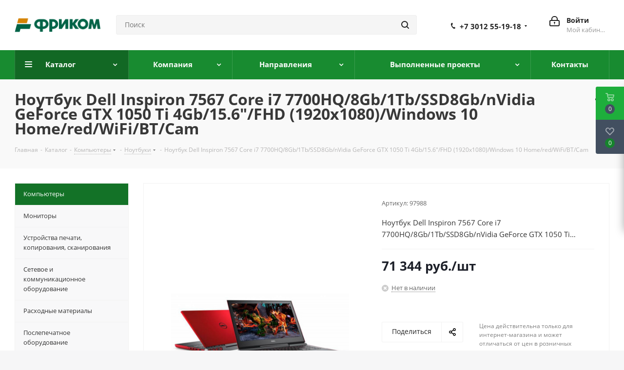

--- FILE ---
content_type: text/html; charset=UTF-8
request_url: http://freecom.ru/catalog/kompyutery/noutbuki_1/11240/
body_size: 49505
content:
<!DOCTYPE html>
<html xmlns="http://www.w3.org/1999/xhtml" xml:lang="ru" lang="ru" >
<head>
	<title>Купить Ноутбук Dell Inspiron 7567 Core i7 7700HQ/8Gb/1Tb/SSD8Gb/nVidia GeForce GTX 1050 Ti 4Gb/15.6&quot;/FHD (1920x1080)/Windows 10 Home/red/WiFi/BT/Cam за 71 344 руб. Фриком Улан-Удэ | 97988</title>
	<meta name="viewport" content="initial-scale=1.0, width=device-width" />
	<meta name="HandheldFriendly" content="true" />
	<meta name="yes" content="yes" />
	<meta name="apple-mobile-web-app-status-bar-style" content="black" />
	<meta name="SKYPE_TOOLBAR" content="SKYPE_TOOLBAR_PARSER_COMPATIBLE" />
	<meta http-equiv="Content-Type" content="text/html; charset=UTF-8" />
<meta name="keywords" content="интернет-магазин, заказать, купить" />
<meta name="description" content="Купить Ноутбук Dell Inspiron 7567 Core i7 7700HQ/8Gb/1Tb/SSD8Gb/nVidia GeForce GTX 1050 Ti 4Gb/15.6&amp;quot;/FHD (1920x1080)/Windows 10 Home/red/WiFi/BT/Cam в интернет магазине Фриком Улан-Удэ за 71 344 руб. от официальных поставщиков, доставка, широкий выбор в наличии и под заказ" />
<script data-skip-moving="true">(function(w, d) {var v = w.frameCacheVars = {"CACHE_MODE":"HTMLCACHE","storageBlocks":[],"dynamicBlocks":{"WIklcT":"81051bcc2cf1","basketitems-component-block":"d41d8cd98f00","header-auth-block1":"d41d8cd98f00","header-auth-block2":"d41d8cd98f00","header-basket-with-compare-block3":"d41d8cd98f00","header-auth-block3":"d41d8cd98f00","mobile-auth-block1":"d41d8cd98f00","mobile-basket-with-compare-block1":"d41d8cd98f00","qepX1R":"74c9947b628f","4enrz3":"d41d8cd98f00","form-block7":"d41d8cd98f00","des":"d41d8cd98f00","viewed-block":"d41d8cd98f00","V62bio":"d41d8cd98f00","basketitems-block":"d41d8cd98f00","all-basketitems-block":"d41d8cd98f00"},"AUTO_UPDATE":true,"AUTO_UPDATE_TTL":0,"version":2};var inv = false;if (v.AUTO_UPDATE === false){if (v.AUTO_UPDATE_TTL && v.AUTO_UPDATE_TTL > 0){var lm = Date.parse(d.lastModified);if (!isNaN(lm)){var td = new Date().getTime();if ((lm + v.AUTO_UPDATE_TTL * 1000) >= td){w.frameRequestStart = false;w.preventAutoUpdate = true;return;}inv = true;}}else{w.frameRequestStart = false;w.preventAutoUpdate = true;return;}}var r = w.XMLHttpRequest ? new XMLHttpRequest() : (w.ActiveXObject ? new w.ActiveXObject("Microsoft.XMLHTTP") : null);if (!r) { return; }w.frameRequestStart = true;var m = v.CACHE_MODE; var l = w.location; var x = new Date().getTime();var q = "?bxrand=" + x + (l.search.length > 0 ? "&" + l.search.substring(1) : "");var u = l.protocol + "//" + l.host + l.pathname + q;r.open("GET", u, true);r.setRequestHeader("BX-ACTION-TYPE", "get_dynamic");r.setRequestHeader("X-Bitrix-Composite", "get_dynamic");r.setRequestHeader("BX-CACHE-MODE", m);r.setRequestHeader("BX-CACHE-BLOCKS", v.dynamicBlocks ? JSON.stringify(v.dynamicBlocks) : "");if (inv){r.setRequestHeader("BX-INVALIDATE-CACHE", "Y");}try { r.setRequestHeader("BX-REF", d.referrer || "");} catch(e) {}if (m === "APPCACHE"){r.setRequestHeader("BX-APPCACHE-PARAMS", JSON.stringify(v.PARAMS));r.setRequestHeader("BX-APPCACHE-URL", v.PAGE_URL ? v.PAGE_URL : "");}r.onreadystatechange = function() {if (r.readyState != 4) { return; }var a = r.getResponseHeader("BX-RAND");var b = w.BX && w.BX.frameCache ? w.BX.frameCache : false;if (a != x || !((r.status >= 200 && r.status < 300) || r.status === 304 || r.status === 1223 || r.status === 0)){var f = {error:true, reason:a!=x?"bad_rand":"bad_status", url:u, xhr:r, status:r.status};if (w.BX && w.BX.ready && b){BX.ready(function() {setTimeout(function(){BX.onCustomEvent("onFrameDataRequestFail", [f]);}, 0);});}w.frameRequestFail = f;return;}if (b){b.onFrameDataReceived(r.responseText);if (!w.frameUpdateInvoked){b.update(false);}w.frameUpdateInvoked = true;}else{w.frameDataString = r.responseText;}};r.send();var p = w.performance;if (p && p.addEventListener && p.getEntries && p.setResourceTimingBufferSize){var e = 'resourcetimingbufferfull';var h = function() {if (w.BX && w.BX.frameCache && w.BX.frameCache.frameDataInserted){p.removeEventListener(e, h);}else {p.setResourceTimingBufferSize(p.getEntries().length + 50);}};p.addEventListener(e, h);}})(window, document);</script>


<link href="http://fonts.googleapis.com/css?family=Open+Sans:300italic,400italic,600italic,700italic,800italic,400,300,500,600,700,800&subset=latin,cyrillic-ext"  rel="stylesheet" />
<link href="/bitrix/css/aspro.next/notice.min.css?17139488762906"  rel="stylesheet" />
<link href="/bitrix/js/ui/design-tokens/dist/ui.design-tokens.min.css?171867673123463"  rel="stylesheet" />
<link href="/bitrix/js/ui/fonts/opensans/ui.font.opensans.min.css?16654603722320"  rel="stylesheet" />
<link href="/bitrix/js/main/popup/dist/main.popup.bundle.min.css?175064508128056"  rel="stylesheet" />
<link href="/bitrix/cache/css/s1/aspro_next/page_ba1652b6ff563617889c58a50befd489/page_ba1652b6ff563617889c58a50befd489_v1.css?176810850729006"  rel="stylesheet" />
<link href="/bitrix/cache/css/s1/aspro_next/template_646a8819a1d549d8bb88b341fa0973ff/template_646a8819a1d549d8bb88b341fa0973ff_v1.css?17681085071140642"  data-template-style="true" rel="stylesheet" />
<script>if(!window.BX)window.BX={};if(!window.BX.message)window.BX.message=function(mess){if(typeof mess==='object'){for(let i in mess) {BX.message[i]=mess[i];} return true;}};</script>
<script>(window.BX||top.BX).message({"JS_CORE_LOADING":"Загрузка...","JS_CORE_NO_DATA":"- Нет данных -","JS_CORE_WINDOW_CLOSE":"Закрыть","JS_CORE_WINDOW_EXPAND":"Развернуть","JS_CORE_WINDOW_NARROW":"Свернуть в окно","JS_CORE_WINDOW_SAVE":"Сохранить","JS_CORE_WINDOW_CANCEL":"Отменить","JS_CORE_WINDOW_CONTINUE":"Продолжить","JS_CORE_H":"ч","JS_CORE_M":"м","JS_CORE_S":"с","JSADM_AI_HIDE_EXTRA":"Скрыть лишние","JSADM_AI_ALL_NOTIF":"Показать все","JSADM_AUTH_REQ":"Требуется авторизация!","JS_CORE_WINDOW_AUTH":"Войти","JS_CORE_IMAGE_FULL":"Полный размер"});</script>

<script src="/bitrix/js/main/core/core.min.js?1754831453229643"></script>

<script>BX.Runtime.registerExtension({"name":"main.core","namespace":"BX","loaded":true});</script>
<script>BX.setJSList(["\/bitrix\/js\/main\/core\/core_ajax.js","\/bitrix\/js\/main\/core\/core_promise.js","\/bitrix\/js\/main\/polyfill\/promise\/js\/promise.js","\/bitrix\/js\/main\/loadext\/loadext.js","\/bitrix\/js\/main\/loadext\/extension.js","\/bitrix\/js\/main\/polyfill\/promise\/js\/promise.js","\/bitrix\/js\/main\/polyfill\/find\/js\/find.js","\/bitrix\/js\/main\/polyfill\/includes\/js\/includes.js","\/bitrix\/js\/main\/polyfill\/matches\/js\/matches.js","\/bitrix\/js\/ui\/polyfill\/closest\/js\/closest.js","\/bitrix\/js\/main\/polyfill\/fill\/main.polyfill.fill.js","\/bitrix\/js\/main\/polyfill\/find\/js\/find.js","\/bitrix\/js\/main\/polyfill\/matches\/js\/matches.js","\/bitrix\/js\/main\/polyfill\/core\/dist\/polyfill.bundle.js","\/bitrix\/js\/main\/core\/core.js","\/bitrix\/js\/main\/polyfill\/intersectionobserver\/js\/intersectionobserver.js","\/bitrix\/js\/main\/lazyload\/dist\/lazyload.bundle.js","\/bitrix\/js\/main\/polyfill\/core\/dist\/polyfill.bundle.js","\/bitrix\/js\/main\/parambag\/dist\/parambag.bundle.js"]);
</script>
<script>BX.Runtime.registerExtension({"name":"ui.dexie","namespace":"BX.DexieExport","loaded":true});</script>
<script>BX.Runtime.registerExtension({"name":"ls","namespace":"window","loaded":true});</script>
<script>BX.Runtime.registerExtension({"name":"fx","namespace":"window","loaded":true});</script>
<script>BX.Runtime.registerExtension({"name":"fc","namespace":"window","loaded":true});</script>
<script>BX.Runtime.registerExtension({"name":"pull.protobuf","namespace":"BX","loaded":true});</script>
<script>BX.Runtime.registerExtension({"name":"rest.client","namespace":"window","loaded":true});</script>
<script>(window.BX||top.BX).message({"pull_server_enabled":"N","pull_config_timestamp":0,"shared_worker_allowed":"Y","pull_guest_mode":"N","pull_guest_user_id":0,"pull_worker_mtime":1744790913});(window.BX||top.BX).message({"PULL_OLD_REVISION":"Для продолжения корректной работы с сайтом необходимо перезагрузить страницу."});</script>
<script>BX.Runtime.registerExtension({"name":"pull.client","namespace":"BX","loaded":true});</script>
<script>BX.Runtime.registerExtension({"name":"pull","namespace":"window","loaded":true});</script>
<script>(window.BX||top.BX).message({"NOTICE_ADDED2CART":"В корзине","NOTICE_CLOSE":"Закрыть","NOTICE_MORE":"и ещё #COUNT# #PRODUCTS#","NOTICE_PRODUCT0":"товаров","NOTICE_PRODUCT1":"товар","NOTICE_PRODUCT2":"товара","NOTICE_ADDED2DELAY":"В отложенных","NOTICE_ADDED2COMPARE":"В сравнении","NOTICE_AUTHORIZED":"Вы успешно авторизовались","NOTICE_REMOVED_FROM_COMPARE":"Удалено из сравнения"});</script>
<script>BX.Runtime.registerExtension({"name":"aspro_notice","namespace":"window","loaded":true});</script>
<script>BX.Runtime.registerExtension({"name":"aspro_phones","namespace":"window","loaded":true});</script>
<script>BX.Runtime.registerExtension({"name":"ui.design-tokens","namespace":"window","loaded":true});</script>
<script>BX.Runtime.registerExtension({"name":"ui.fonts.opensans","namespace":"window","loaded":true});</script>
<script>BX.Runtime.registerExtension({"name":"main.popup","namespace":"BX.Main","loaded":true});</script>
<script>BX.Runtime.registerExtension({"name":"popup","namespace":"window","loaded":true});</script>
<script type="extension/settings" data-extension="currency.currency-core">{"region":"ru"}</script>
<script>BX.Runtime.registerExtension({"name":"currency.currency-core","namespace":"BX.Currency","loaded":true});</script>
<script>BX.Runtime.registerExtension({"name":"currency","namespace":"window","loaded":true});</script>
<script>BX.Runtime.registerExtension({"name":"aspro_swiper_init","namespace":"window","loaded":true});</script>
<script>BX.Runtime.registerExtension({"name":"aspro_swiper","namespace":"window","loaded":true});</script>
<script>(window.BX||top.BX).message({"LANGUAGE_ID":"ru","FORMAT_DATE":"DD.MM.YYYY","FORMAT_DATETIME":"DD.MM.YYYY HH:MI:SS","COOKIE_PREFIX":"BITRIX_SM","SERVER_TZ_OFFSET":"28800","UTF_MODE":"Y","SITE_ID":"s1","SITE_DIR":"\/"});</script>


<script  src="/bitrix/cache/js/s1/aspro_next/kernel_main/kernel_main_v1.js?1768267353196391"></script>
<script src="/bitrix/js/ui/dexie/dist/dexie.bundle.min.js?1750645113102530"></script>
<script src="/bitrix/js/main/core/core_ls.min.js?17352913592683"></script>
<script src="/bitrix/js/main/core/core_frame_cache.min.js?175064514610481"></script>
<script src="/bitrix/js/pull/protobuf/protobuf.min.js?159953797776433"></script>
<script src="/bitrix/js/pull/protobuf/model.min.js?159953797714190"></script>
<script src="/bitrix/js/rest/client/rest.client.min.js?16075673349240"></script>
<script src="/bitrix/js/pull/client/pull.client.min.js?174718596949849"></script>
<script src="/bitrix/js/main/jquery/jquery-2.2.4.min.js?166546069285578"></script>
<script src="/bitrix/js/main/cphttprequest.min.js?15796562903623"></script>
<script src="/bitrix/js/main/ajax.min.js?157965628822194"></script>
<script src="/bitrix/js/aspro.next/notice.min.js?171394891517435"></script>
<script src="/bitrix/js/main/popup/dist/main.popup.bundle.min.js?176810845267480"></script>
<script src="/bitrix/js/currency/currency-core/dist/currency-core.bundle.min.js?17186766824569"></script>
<script src="/bitrix/js/currency/core_currency.min.js?1718676682835"></script>
<script>BX.setJSList(["\/bitrix\/js\/main\/core\/core_fx.js","\/bitrix\/js\/main\/session.js","\/bitrix\/js\/main\/pageobject\/dist\/pageobject.bundle.js","\/bitrix\/js\/main\/core\/core_window.js","\/bitrix\/js\/main\/date\/main.date.js","\/bitrix\/js\/main\/core\/core_date.js","\/bitrix\/js\/main\/utils.js","\/bitrix\/js\/main\/dd.js","\/bitrix\/js\/main\/core\/core_uf.js","\/bitrix\/js\/main\/core\/core_dd.js","\/bitrix\/js\/main\/core\/core_tooltip.js","\/bitrix\/templates\/aspro_next\/components\/bitrix\/catalog\/main\/script.js","\/bitrix\/templates\/aspro_next\/components\/bitrix\/catalog.element\/main\/script.js","\/bitrix\/templates\/aspro_next\/js\/slider.swiper.min.js","\/bitrix\/templates\/aspro_next\/vendor\/js\/carousel\/swiper\/swiper-bundle.min.js","\/bitrix\/templates\/aspro_next\/js\/jquery.history.js","\/bitrix\/templates\/aspro_next\/js\/jquery.actual.min.js","\/bitrix\/templates\/aspro_next\/vendor\/js\/jquery.bxslider.js","\/bitrix\/templates\/aspro_next\/js\/jqModal.js","\/bitrix\/templates\/aspro_next\/vendor\/js\/bootstrap.js","\/bitrix\/templates\/aspro_next\/vendor\/js\/jquery.appear.js","\/bitrix\/templates\/aspro_next\/js\/browser.js","\/bitrix\/templates\/aspro_next\/js\/jquery.fancybox.js","\/bitrix\/templates\/aspro_next\/js\/jquery.flexslider.js","\/bitrix\/templates\/aspro_next\/vendor\/js\/moment.min.js","\/bitrix\/templates\/aspro_next\/vendor\/js\/footable.js","\/bitrix\/templates\/aspro_next\/vendor\/js\/jquery.menu-aim.js","\/bitrix\/templates\/aspro_next\/vendor\/js\/velocity\/velocity.js","\/bitrix\/templates\/aspro_next\/vendor\/js\/velocity\/velocity.ui.js","\/bitrix\/templates\/aspro_next\/js\/jquery.validate.min.js","\/bitrix\/templates\/aspro_next\/js\/jquery.inputmask.bundle.min.js","\/bitrix\/templates\/aspro_next\/js\/jquery.uniform.min.js","\/bitrix\/templates\/aspro_next\/js\/jquery.easing.1.3.js","\/bitrix\/templates\/aspro_next\/js\/equalize.min.js","\/bitrix\/templates\/aspro_next\/js\/jquery.alphanumeric.js","\/bitrix\/templates\/aspro_next\/js\/jquery.cookie.js","\/bitrix\/templates\/aspro_next\/js\/jquery.plugin.min.js","\/bitrix\/templates\/aspro_next\/js\/jquery.countdown.min.js","\/bitrix\/templates\/aspro_next\/js\/jquery.countdown-ru.js","\/bitrix\/templates\/aspro_next\/js\/jquery.ikSelect.js","\/bitrix\/templates\/aspro_next\/js\/jquery.mobile.custom.touch.min.js","\/bitrix\/templates\/aspro_next\/js\/rating_likes.js","\/bitrix\/templates\/aspro_next\/js\/blocks\/blocks.js","\/bitrix\/templates\/aspro_next\/js\/blocks\/controls.js","\/bitrix\/templates\/aspro_next\/js\/video_banner.js","\/bitrix\/templates\/aspro_next\/js\/main.js","\/bitrix\/templates\/aspro_next\/js\/jquery.mCustomScrollbar.min.js","\/bitrix\/components\/bitrix\/search.title\/script.js","\/bitrix\/templates\/aspro_next\/components\/bitrix\/search.title\/corp\/script.js","\/bitrix\/templates\/aspro_next\/js\/phones.min.js","\/bitrix\/templates\/aspro_next\/components\/bitrix\/menu\/left_front_catalog\/script.js","\/bitrix\/templates\/aspro_next\/components\/bitrix\/search.title\/fixed\/script.js","\/bitrix\/components\/aspro\/marketing.popup.next\/templates\/.default\/script.js","\/bitrix\/templates\/aspro_next\/js\/custom.js","\/bitrix\/components\/aspro\/catalog.viewed.next\/templates\/main_horizontal\/script.js"]);</script>
<script>BX.setCSSList(["\/bitrix\/templates\/aspro_next\/components\/bitrix\/catalog\/main\/style.css","\/bitrix\/templates\/aspro_next\/vendor\/css\/carousel\/swiper\/swiper-bundle.min.css","\/bitrix\/templates\/aspro_next\/css\/slider.swiper.min.css","\/bitrix\/templates\/aspro_next\/css\/slider.min.css","\/bitrix\/templates\/aspro_next\/vendor\/css\/bootstrap.css","\/bitrix\/templates\/aspro_next\/css\/jquery.fancybox.css","\/bitrix\/templates\/aspro_next\/css\/styles.css","\/bitrix\/templates\/aspro_next\/css\/animation\/animation_ext.css","\/bitrix\/templates\/aspro_next\/vendor\/css\/footable.standalone.min.css","\/bitrix\/templates\/aspro_next\/css\/h1-bold.css","\/bitrix\/templates\/aspro_next\/css\/blocks\/blocks.css","\/bitrix\/templates\/aspro_next\/css\/blocks\/flexbox.css","\/bitrix\/templates\/aspro_next\/ajax\/ajax.css","\/bitrix\/templates\/aspro_next\/css\/jquery.mCustomScrollbar.min.css","\/bitrix\/templates\/aspro_next\/css\/phones.min.css","\/bitrix\/components\/aspro\/marketing.popup.next\/templates\/.default\/style.css","\/bitrix\/templates\/aspro_next\/styles.css","\/bitrix\/templates\/aspro_next\/template_styles.css","\/bitrix\/templates\/aspro_next\/css\/media.min.css","\/bitrix\/templates\/aspro_next\/vendor\/fonts\/font-awesome\/css\/font-awesome.min.css","\/bitrix\/templates\/aspro_next\/css\/print.css","\/bitrix\/templates\/aspro_next\/css\/form.css","\/bitrix\/templates\/aspro_next\/themes\/16\/theme.css","\/bitrix\/templates\/aspro_next\/bg_color\/light\/bgcolors.css","\/bitrix\/templates\/aspro_next\/css\/width-3.css","\/bitrix\/templates\/aspro_next\/css\/font-1.css","\/bitrix\/templates\/aspro_next\/css\/custom.css"]);</script>
<script >window['asproRecaptcha'] = {params: {'recaptchaColor':'light','recaptchaLogoShow':'y','recaptchaSize':'normal','recaptchaBadge':'bottomright','recaptchaLang':'ru'},key: '6Lesv9MUAAAAAHJ4RTbXT4Nx8HSBqYAjE9XWSqVC',ver: '2'};</script>
<script >!function(a,e,r,c,t){function n(r){var c=e.getElementById(r);if(c&&!(c.className.indexOf("g-recaptcha")<0)&&a.grecaptcha&&!c.children.length){var n=grecaptcha.render(r,{sitekey:a[t].key+"",theme:a[t].params.recaptchaColor+"",size:a[t].params.recaptchaSize+"",callback:"onCaptchaVerify"+a[t].params.recaptchaSize,badge:a[t].params.recaptchaBadge});$(c).attr("data-widgetid",n)}}a.onLoadRenderRecaptcha=function(){var e=[];for(var r in a[c].args)if(a[c].args.hasOwnProperty(r)){var t=a[c].args[r][0];-1==e.indexOf(t)&&(e.push(t),n(t))}a[c]=function(a){n(a)}},a[c]=a[c]||function(){var r,n,p;a[c].args=a[c].args||[],a[c].args.push(arguments),n="recaptchaApiLoader",(r=e).getElementById(n)||((p=r.createElement("script")).id=n,p.src="//www.google.com/recaptcha/api.js?hl="+a[t].params.recaptchaLang+"&onload=onLoadRenderRecaptcha&render="+("3"==a[t].ver?a[t].key:"explicit"),r.head.appendChild(p))}}(window,document,0,"renderRecaptchaById","asproRecaptcha");</script>
<script >!function(){var getFormNode=function(childNode){for(var c=childNode;c;)if("form"===(c=c.parentNode).nodeName.toLowerCase())return c;return null},getCaptchaWords=function(parentNode){var captchaWords=[],inputs=null,hasParentNode=!1;void 0!==parentNode&&(hasParentNode=null!==parentNode),inputs=hasParentNode?parentNode.getElementsByTagName("input"):document.getElementsByName("captcha_word");for(var i=0;i<inputs.length;i++)"captcha_word"===inputs[i].name&&captchaWords.push(inputs[i]);return captchaWords},getCaptchaImages=function(parentNode){for(var captchaImages=[],images=parentNode.getElementsByTagName("img"),i=0;i<images.length;i++)(/\/bitrix\/tools\/captcha.php\?(captcha_code|captcha_sid)=[^>]*?/i.test(images[i].src)||"captcha"===images[i].id)&&captchaImages.push(images[i]);return captchaImages},getFormsWithCaptcha=function(){var fromDocument=null,captchaWordFields=getCaptchaWords(null);if(0===captchaWordFields.length)return[];for(var forms=[],i=0;i<captchaWordFields.length;i++){var f=getFormNode(captchaWordFields[i]);null!==f&&forms.push(f)}return forms},replaceCaptchaWordWithReCAPTCHAField=function(captchaWord){var recaptchaId="recaptcha-dynamic-"+(new Date).getTime();if(null!==document.getElementById(recaptchaId)){var elementExists=!1,additionalIdParameter=null,maxRandomValue=65535;do{additionalIdParameter=Math.floor(65535*Math.random()),elementExists=null!==document.getElementById(recaptchaId+additionalIdParameter)}while(elementExists);recaptchaId+=additionalIdParameter}var cwReplacement=document.createElement("div");cwReplacement.id=recaptchaId,cwReplacement.className="g-recaptcha",cwReplacement.attributes["data-sitekey"]=window.asproRecaptcha.key,"3"==window.asproRecaptcha.ver&&captchaWord.closest(".captcha-row")&&(captchaWord.closest(".captcha-row").style.display="none"),captchaWord.parentNode&&(captchaWord.parentNode.className+=" recaptcha_text",captchaWord.parentNode.replaceChild(cwReplacement,captchaWord)),renderRecaptchaById(recaptchaId)},hideCaptchaImage=function(captchaImage){var srcValue="[data-uri]";captchaImage.attributes.src=srcValue,captchaImage.style.display="none","src"in captchaImage&&(captchaImage.parentNode&&-1===captchaImage.parentNode.className.indexOf("recaptcha_tmp_img")&&(captchaImage.parentNode.className+=" recaptcha_tmp_img"),captchaImage.src=srcValue)},replaceCaptchaHintMessagesWithReCAPTCHAHintMessages=function(form){"function"==typeof $&&"3"!=window.asproRecaptcha.ver&&$(form).find(".captcha-row label > span").length&&$(form).find(".captcha-row label > span").html(BX.message("RECAPTCHA_TEXT")+' <span class="star">*</span>')},findAndReplaceBitrixCaptchaWithReCAPTCHA=function(){for(var forms=getFormsWithCaptcha(),j,i=0;i<forms.length;i++){var form=forms[i],captchaWords=getCaptchaWords(form);if(0!==captchaWords.length){var captchaImages=getCaptchaImages(form);if(0!==captchaImages.length){for(j=0;j<captchaWords.length;j++)replaceCaptchaWordWithReCAPTCHAField(captchaWords[j]);for(j=0;j<captchaImages.length;j++)hideCaptchaImage(captchaImages[j]);replaceCaptchaHintMessagesWithReCAPTCHAHintMessages(form)}}}},fillEmptyReCAPTCHAFieldsIfLoaded=function(){if("undefined"!=typeof renderRecaptchaById)for(var elements=document.getElementsByClassName("g-recaptcha"),i=0;i<elements.length;i++){var element=elements[i],id=element.id;if("string"==typeof id&&0!==id.length&&"3"!=window.asproRecaptcha.ver&&"function"==typeof $){var captcha_wrapper=$(element).closest(".captcha-row");captcha_wrapper.length&&(captcha_wrapper.addClass(window.asproRecaptcha.params.recaptchaSize+" logo_captcha_"+window.asproRecaptcha.params.recaptchaLogoShow+" "+window.asproRecaptcha.params.recaptchaBadge),captcha_wrapper.find(".captcha_image").addClass("recaptcha_tmp_img"),captcha_wrapper.find(".captcha_input").addClass("recaptcha_text"),"invisible"!==window.asproRecaptcha.params.recaptchaSize&&(captcha_wrapper.find("input.recaptcha").length||$('<input type="text" class="recaptcha" value="" />').appendTo(captcha_wrapper)))}"3"==window.asproRecaptcha.ver&&element.closest(".captcha-row")&&(element.closest(".captcha-row").style.display="none")}},captchaHandler=function(){try{return fillEmptyReCAPTCHAFieldsIfLoaded(),window.renderRecaptchaById&&window.asproRecaptcha&&window.asproRecaptcha.key?(findAndReplaceBitrixCaptchaWithReCAPTCHA(),!0):(console.error("Bad captcha keys or module error"),!0)}catch(e){return console.error(e),!0}};BX.addCustomEvent(window,"onRenderCaptcha",(function(e){captchaHandler()})),BX.addCustomEvent(window,"onAjaxSuccess",(function(e){captchaHandler()}))}();</script>
<script>BX.message({'PHONE':'Телефон','FAST_VIEW':'Быстрый просмотр','TABLES_SIZE_TITLE':'Подбор размера','SOCIAL':'Социальные сети','DESCRIPTION':'Описание магазина','ITEMS':'Товары','LOGO':'Логотип','REGISTER_INCLUDE_AREA':'Текст о регистрации','AUTH_INCLUDE_AREA':'Текст об авторизации','FRONT_IMG':'Изображение компании','EMPTY_CART':'пуста','CATALOG_VIEW_MORE':'... Показать все','CATALOG_VIEW_LESS':'... Свернуть','JS_REQUIRED':'Заполните это поле','JS_FORMAT':'Неверный формат','JS_FILE_EXT':'Недопустимое расширение файла','JS_PASSWORD_COPY':'Пароли не совпадают','JS_PASSWORD_LENGTH':'Минимум 6 символов','JS_ERROR':'Неверно заполнено поле','JS_FILE_SIZE':'Максимальный размер 5мб','JS_FILE_BUTTON_NAME':'Выберите файл','JS_FILE_DEFAULT':'Файл не найден','JS_DATE':'Некорректная дата','JS_DATETIME':'Некорректная дата/время','JS_REQUIRED_LICENSES':'Согласитесь с условиями','JS_REQUIRED_OFFER':'Согласитесь с условиями','LICENSE_PROP':'Согласие на обработку персональных данных','LOGIN_LEN':'Введите минимум {0} символа','FANCY_CLOSE':'Закрыть','FANCY_NEXT':'Следующий','FANCY_PREV':'Предыдущий','TOP_AUTH_REGISTER':'Регистрация','CALLBACK':'Заказать звонок','S_CALLBACK':'Заказать звонок','UNTIL_AKC':'До конца акции','TITLE_QUANTITY_BLOCK':'Остаток','TITLE_QUANTITY':'шт.','TOTAL_SUMM_ITEM':'Общая стоимость ','SUBSCRIBE_SUCCESS':'Вы успешно подписались','RECAPTCHA_TEXT':'Подтвердите, что вы не робот','JS_RECAPTCHA_ERROR':'Пройдите проверку','COUNTDOWN_SEC':'сек.','COUNTDOWN_MIN':'мин.','COUNTDOWN_HOUR':'час.','COUNTDOWN_DAY0':'дней','COUNTDOWN_DAY1':'день','COUNTDOWN_DAY2':'дня','COUNTDOWN_WEAK0':'Недель','COUNTDOWN_WEAK1':'Неделя','COUNTDOWN_WEAK2':'Недели','COUNTDOWN_MONTH0':'Месяцев','COUNTDOWN_MONTH1':'Месяц','COUNTDOWN_MONTH2':'Месяца','COUNTDOWN_YEAR0':'Лет','COUNTDOWN_YEAR1':'Год','COUNTDOWN_YEAR2':'Года','CATALOG_PARTIAL_BASKET_PROPERTIES_ERROR':'Заполнены не все свойства у добавляемого товара','CATALOG_EMPTY_BASKET_PROPERTIES_ERROR':'Выберите свойства товара, добавляемые в корзину в параметрах компонента','CATALOG_ELEMENT_NOT_FOUND':'Элемент не найден','ERROR_ADD2BASKET':'Ошибка добавления товара в корзину','CATALOG_SUCCESSFUL_ADD_TO_BASKET':'Успешное добавление товара в корзину','ERROR_BASKET_TITLE':'Ошибка корзины','ERROR_BASKET_PROP_TITLE':'Выберите свойства, добавляемые в корзину','ERROR_BASKET_BUTTON':'Выбрать','BASKET_TOP':'Корзина в шапке','ERROR_ADD_DELAY_ITEM':'Ошибка отложенной корзины','VIEWED_TITLE':'Ранее вы смотрели','VIEWED_BEFORE':'Ранее вы смотрели','BEST_TITLE':'Лучшие предложения','CT_BST_SEARCH_BUTTON':'Поиск','CT_BST_SEARCH2_BUTTON':'Найти','BASKET_PRINT_BUTTON':'Распечатать','BASKET_CLEAR_ALL_BUTTON':'Очистить','BASKET_QUICK_ORDER_BUTTON':'Быстрый заказ','BASKET_CONTINUE_BUTTON':'Продолжить покупки','BASKET_ORDER_BUTTON':'Оформить заказ','SHARE_BUTTON':'Поделиться','BASKET_CHANGE_TITLE':'Ваш заказ','BASKET_CHANGE_LINK':'Изменить','MORE_INFO_SKU':'Подробнее','MORE_BUY_SKU':'Купить','FROM':'от','BEFORE':'до','TITLE_BLOCK_VIEWED_NAME':'Ранее вы смотрели','T_BASKET':'Корзина','FILTER_EXPAND_VALUES':'Показать все','FILTER_HIDE_VALUES':'Свернуть','FULL_ORDER':'Полный заказ','CUSTOM_COLOR_CHOOSE':'Выбрать','CUSTOM_COLOR_CANCEL':'Отмена','S_MOBILE_MENU':'Меню','NEXT_T_MENU_BACK':'Назад','NEXT_T_MENU_CALLBACK':'Обратная связь','NEXT_T_MENU_CONTACTS_TITLE':'Будьте на связи','SEARCH_TITLE':'Поиск','SOCIAL_TITLE':'Оставайтесь на связи','HEADER_SCHEDULE':'Время работы','SEO_TEXT':'SEO описание','COMPANY_IMG':'Картинка компании','COMPANY_TEXT':'Описание компании','CONFIG_SAVE_SUCCESS':'Настройки сохранены','CONFIG_SAVE_FAIL':'Ошибка сохранения настроек','ITEM_ECONOMY':'Экономия','ITEM_ARTICLE':'Артикул: ','JS_FORMAT_ORDER':'имеет неверный формат','JS_BASKET_COUNT_TITLE':'В корзине товаров на SUMM','POPUP_VIDEO':'Видео','POPUP_GIFT_TEXT':'Нашли что-то особенное? Намекните другу о подарке!','ORDER_FIO_LABEL':'Ф.И.О.','ORDER_PHONE_LABEL':'Телефон','ORDER_REGISTER_BUTTON':'Регистрация','FILTER_HELPER_VALUES':' знач.','FILTER_HELPER_TITLE':'Фильтр:'})</script>
<script>var ajaxMessages = {wait:"Загрузка..."}</script>
<link rel="shortcut icon" href="/favicon.png" type="image/png" />
<link rel="apple-touch-icon" sizes="180x180" href="/include/apple-touch-icon.png" />
<style>html {--border-radius:8px;--theme-base-color:#188b30;--theme-base-color-hue:133;--theme-base-color-saturation:71%;--theme-base-color-lightness:32%;--theme-base-opacity-color:#188b301a;--theme-more-color:#188b30;--theme-more-color-hue:133;--theme-more-color-saturation:71%;--theme-more-color-lightness:32%;--theme-lightness-hover-diff:6%;}</style>
<meta property="og:description" content="Ноутбук Dell Inspiron 7567 Core i7 7700HQ/8Gb/1Tb/SSD8Gb/nVidia GeForce GTX 1050 Ti 4Gb/15.6"/FHD (1920x1080)/Windows 10 Home/red/WiFi/BT/Cam" />
<meta property="og:image" content="http://freecom.ru:80/upload/iblock/a32/a32be8291465148a22d8cb7149a03496.jpeg" />
<link rel="image_src" href="http://freecom.ru:80/upload/iblock/a32/a32be8291465148a22d8cb7149a03496.jpeg"  />
<meta property="og:title" content="Купить Ноутбук Dell Inspiron 7567 Core i7 7700HQ/8Gb/1Tb/SSD8Gb/nVidia GeForce GTX 1050 Ti 4Gb/15.6&quot;/FHD (1920x1080)/Windows 10 Home/red/WiFi/BT/Cam за 71 344 руб. Фриком Улан-Удэ | 97988" />
<meta property="og:type" content="website" />
<meta property="og:url" content="http://freecom.ru:80/catalog/kompyutery/noutbuki_1/11240/" />



<script  src="/bitrix/cache/js/s1/aspro_next/template_9a9d5ab5eb254392991cc18c10033eef/template_9a9d5ab5eb254392991cc18c10033eef_v1.js?1768108507767350"></script>
<script  src="/bitrix/cache/js/s1/aspro_next/page_d7ff5e2ebccd152a968e6d7ac37895bd/page_d7ff5e2ebccd152a968e6d7ac37895bd_v1.js?1768108507259670"></script>
<script  src="/bitrix/cache/js/s1/aspro_next/default_30d35f52e99c2451cf856d81e31c185d/default_30d35f52e99c2451cf856d81e31c185d_v1.js?17681085072623"></script>

		</head>
<body class="site_s1 fill_bg_y " id="main">
	<div id="panel"></div>
	
	<div id="bxdynamic_WIklcT_start" style="display:none"></div>
<div id="bxdynamic_WIklcT_end" style="display:none"></div>				<div id="bxdynamic_basketitems-component-block_start" style="display:none"></div><div id="bxdynamic_basketitems-component-block_end" style="display:none"></div>						
		
		<script>
				BX.message({'MIN_ORDER_PRICE_TEXT':'<b>Минимальная сумма заказа #PRICE#<\/b><br/>Пожалуйста, добавьте еще товаров в корзину','LICENSES_TEXT':'Я согласен на <a href=\"/include/licenses_detail.php\" target=\"_blank\">обработку персональных данных<\/a>'});

		var arNextOptions = ({
			"SITE_DIR" : "/",
			"SITE_ID" : "s1",
			"SITE_ADDRESS" : "www.freecom.ru",
			"FORM" : ({
				"ASK_FORM_ID" : "ASK",
				"SERVICES_FORM_ID" : "SERVICES",
				"FEEDBACK_FORM_ID" : "FEEDBACK",
				"CALLBACK_FORM_ID" : "CALLBACK",
				"RESUME_FORM_ID" : "RESUME",
				"TOORDER_FORM_ID" : "TOORDER"
			}),
			"PAGES" : ({
				"FRONT_PAGE" : "",
				"BASKET_PAGE" : "",
				"ORDER_PAGE" : "",
				"PERSONAL_PAGE" : "",
				"CATALOG_PAGE" : "1",
				"CATALOG_PAGE_URL" : "/catalog/",
				"BASKET_PAGE_URL" : "/basket/",
				"COMPARE_PAGE_URL" : "/catalog/compare.php",
			}),
			"PRICES" : ({
				"MIN_PRICE" : "0",
			}),
			"THEME" : ({
				'THEME_SWITCHER' : 'N',
				'BASE_COLOR' : '16',
				'BASE_COLOR_CUSTOM' : '0188b3',
				'TOP_MENU' : '',
				'TOP_MENU_FIXED' : 'Y',
				'COLORED_LOGO' : 'N',
				'SIDE_MENU' : 'LEFT',
				'SCROLLTOTOP_TYPE' : 'RECT_COLOR',
				'SCROLLTOTOP_POSITION' : 'PADDING',
				'SCROLLTOTOP_POSITION_RIGHT'  : '',
				'SCROLLTOTOP_POSITION_BOTTOM' : '',
				'USE_LAZY_LOAD' : 'N',
				'CAPTCHA_FORM_TYPE' : '',
				'ONE_CLICK_BUY_CAPTCHA' : 'N',
				'PHONE_MASK' : '+7 (999) 999-99-99',
				'VALIDATE_PHONE_MASK' : '^[+][0-9] [(][0-9]{3}[)] [0-9]{3}[-][0-9]{2}[-][0-9]{2}$',
				'DATE_MASK' : 'd.m.y',
				'DATE_PLACEHOLDER' : 'дд.мм.гггг',
				'VALIDATE_DATE_MASK' : '^[0-9]{1,2}\.[0-9]{1,2}\.[0-9]{4}$',
				'DATETIME_MASK' : 'd.m.y h:s',
				'DATETIME_PLACEHOLDER' : 'дд.мм.гггг чч:мм',
				'VALIDATE_DATETIME_MASK' : '^[0-9]{1,2}\.[0-9]{1,2}\.[0-9]{4} [0-9]{1,2}\:[0-9]{1,2}$',
				'VALIDATE_FILE_EXT' : 'png|jpg|jpeg|gif|doc|docx|xls|xlsx|txt|pdf|odt|rtf',
				'BANNER_WIDTH' : '',
				'BIGBANNER_ANIMATIONTYPE' : 'SLIDE_HORIZONTAL',
				'BIGBANNER_SLIDESSHOWSPEED' : '5000',
				'BIGBANNER_ANIMATIONSPEED' : '600',
				'PARTNERSBANNER_SLIDESSHOWSPEED' : '5000',
				'PARTNERSBANNER_ANIMATIONSPEED' : '600',
				'ORDER_BASKET_VIEW' : 'FLY',
				'SHOW_BASKET_PRINT' : 'Y',
				"SHOW_ONECLICKBUY_ON_BASKET_PAGE" : 'N',
				'SHOW_LICENCE' : 'Y',				
				'LICENCE_CHECKED' : 'Y',
				'SHOW_OFFER' : 'N',
				'OFFER_CHECKED' : 'N',
				'LOGIN_EQUAL_EMAIL' : 'Y',
				'PERSONAL_ONEFIO' : 'Y',
				'PERSONAL_PAGE_URL' : '/personal/',
				'SHOW_TOTAL_SUMM' : 'N',
				'SHOW_TOTAL_SUMM_TYPE' : 'CHANGE',
				'CHANGE_TITLE_ITEM' : 'N',
				'CHANGE_TITLE_ITEM_DETAIL' : 'N',
				'DISCOUNT_PRICE' : '',
				'STORES' : '',
				'STORES_SOURCE' : 'IBLOCK',
				'TYPE_SKU' : 'TYPE_1',
				'MENU_POSITION' : 'LINE',
				'MENU_TYPE_VIEW' : 'HOVER',
				'DETAIL_PICTURE_MODE' : 'POPUP',
				'PAGE_WIDTH' : '3',
				'PAGE_CONTACTS' : '1',
				'HEADER_TYPE' : '3',
				'REGIONALITY_SEARCH_ROW' : 'N',
				'HEADER_TOP_LINE' : '',
				'HEADER_FIXED' : '2',
				'HEADER_MOBILE' : '1',
				'HEADER_MOBILE_MENU' : '1',
				'HEADER_MOBILE_MENU_SHOW_TYPE' : '',
				'TYPE_SEARCH' : 'fixed',
				'PAGE_TITLE' : '3',
				'INDEX_TYPE' : 'index1',
				'FOOTER_TYPE' : '3',
				'PRINT_BUTTON' : 'N',
				'EXPRESSION_FOR_PRINT_PAGE' : 'Версия для печати',
				'EXPRESSION_FOR_FAST_VIEW' : 'Быстрый просмотр',
				'FILTER_VIEW' : 'VERTICAL',
				'YA_GOALS' : 'N',
				'YA_COUNTER_ID' : '',
				'USE_FORMS_GOALS' : 'COMMON',
				'USE_SALE_GOALS' : '',
				'USE_DEBUG_GOALS' : 'N',
				'SHOW_HEADER_GOODS' : 'Y',
				'INSTAGRAMM_INDEX' : 'N',
				'USE_PHONE_AUTH': 'N',
				'MOBILE_CATALOG_LIST_ELEMENTS_COMPACT': 'Y',
				'NLO_MENU': 'N',
				'USE_FAST_VIEW_PAGE_DETAIL': 'Y',
			}),
			"PRESETS": [{'ID':'968','TITLE':'Тип 1','DESCRIPTION':'','IMG':'/bitrix/images/aspro.next/themes/preset968_1544181424.png','OPTIONS':{'THEME_SWITCHER':'Y','BASE_COLOR':'9','BASE_COLOR_CUSTOM':'1976d2','SHOW_BG_BLOCK':'N','COLORED_LOGO':'Y','PAGE_WIDTH':'3','FONT_STYLE':'2','MENU_COLOR':'COLORED','LEFT_BLOCK':'1','SIDE_MENU':'LEFT','H1_STYLE':'2','TYPE_SEARCH':'fixed','PAGE_TITLE':'1','HOVER_TYPE_IMG':'shine','SHOW_LICENCE':'Y','MAX_DEPTH_MENU':'3','HIDE_SITE_NAME_TITLE':'Y','SHOW_CALLBACK':'Y','PRINT_BUTTON':'N','USE_GOOGLE_RECAPTCHA':'N','GOOGLE_RECAPTCHA_SHOW_LOGO':'Y','HIDDEN_CAPTCHA':'Y','INSTAGRAMM_WIDE_BLOCK':'N','BIGBANNER_HIDEONNARROW':'N','INDEX_TYPE':{'VALUE':'index1','SUB_PARAMS':{'TIZERS':'Y','CATALOG_SECTIONS':'Y','CATALOG_TAB':'Y','MIDDLE_ADV':'Y','SALE':'Y','BLOG':'Y','BOTTOM_BANNERS':'Y','COMPANY_TEXT':'Y','BRANDS':'Y','INSTAGRAMM':'Y'}},'FRONT_PAGE_BRANDS':'brands_slider','FRONT_PAGE_SECTIONS':'front_sections_only','TOP_MENU_FIXED':'Y','HEADER_TYPE':'1','USE_REGIONALITY':'Y','FILTER_VIEW':'COMPACT','SEARCH_VIEW_TYPE':'with_filter','USE_FAST_VIEW_PAGE_DETAIL':'fast_view_1','SHOW_TOTAL_SUMM':'Y','CHANGE_TITLE_ITEM':'N','VIEW_TYPE_HIGHLOAD_PROP':'N','SHOW_HEADER_GOODS':'Y','SEARCH_HIDE_NOT_AVAILABLE':'N','LEFT_BLOCK_CATALOG_ICONS':'N','SHOW_CATALOG_SECTIONS_ICONS':'Y','LEFT_BLOCK_CATALOG_DETAIL':'Y','CATALOG_COMPARE':'Y','CATALOG_PAGE_DETAIL':'element_1','SHOW_BREADCRUMBS_CATALOG_SUBSECTIONS':'Y','SHOW_BREADCRUMBS_CATALOG_CHAIN':'H1','TYPE_SKU':'TYPE_1','DETAIL_PICTURE_MODE':'POPUP','MENU_POSITION':'LINE','MENU_TYPE_VIEW':'HOVER','VIEWED_TYPE':'LOCAL','VIEWED_TEMPLATE':'HORIZONTAL','USE_WORD_EXPRESSION':'Y','ORDER_BASKET_VIEW':'FLY','ORDER_BASKET_COLOR':'DARK','SHOW_BASKET_ONADDTOCART':'Y','SHOW_BASKET_PRINT':'Y','SHOW_BASKET_ON_PAGES':'N','USE_PRODUCT_QUANTITY_LIST':'Y','USE_PRODUCT_QUANTITY_DETAIL':'Y','ONE_CLICK_BUY_CAPTCHA':'N','SHOW_ONECLICKBUY_ON_BASKET_PAGE':'Y','ONECLICKBUY_SHOW_DELIVERY_NOTE':'N','PAGE_CONTACTS':'3','CONTACTS_USE_FEEDBACK':'Y','CONTACTS_USE_MAP':'Y','BLOG_PAGE':'list_elements_2','PROJECTS_PAGE':'list_elements_2','NEWS_PAGE':'list_elements_3','STAFF_PAGE':'list_elements_1','PARTNERS_PAGE':'list_elements_3','PARTNERS_PAGE_DETAIL':'element_4','VACANCY_PAGE':'list_elements_1','LICENSES_PAGE':'list_elements_2','FOOTER_TYPE':'4','ADV_TOP_HEADER':'N','ADV_TOP_UNDERHEADER':'N','ADV_SIDE':'Y','ADV_CONTENT_TOP':'N','ADV_CONTENT_BOTTOM':'N','ADV_FOOTER':'N','HEADER_MOBILE_FIXED':'Y','HEADER_MOBILE':'1','HEADER_MOBILE_MENU':'1','HEADER_MOBILE_MENU_OPEN':'1','PERSONAL_ONEFIO':'Y','LOGIN_EQUAL_EMAIL':'Y','YA_GOALS':'N','YANDEX_ECOMERCE':'N','GOOGLE_ECOMERCE':'N'}},{'ID':'221','TITLE':'Тип 2','DESCRIPTION':'','IMG':'/bitrix/images/aspro.next/themes/preset221_1544181431.png','OPTIONS':{'THEME_SWITCHER':'Y','BASE_COLOR':'11','BASE_COLOR_CUSTOM':'107bb1','SHOW_BG_BLOCK':'N','COLORED_LOGO':'Y','PAGE_WIDTH':'2','FONT_STYLE':'8','MENU_COLOR':'LIGHT','LEFT_BLOCK':'2','SIDE_MENU':'LEFT','H1_STYLE':'2','TYPE_SEARCH':'fixed','PAGE_TITLE':'1','HOVER_TYPE_IMG':'shine','SHOW_LICENCE':'Y','MAX_DEPTH_MENU':'4','HIDE_SITE_NAME_TITLE':'Y','SHOW_CALLBACK':'Y','PRINT_BUTTON':'N','USE_GOOGLE_RECAPTCHA':'N','GOOGLE_RECAPTCHA_SHOW_LOGO':'Y','HIDDEN_CAPTCHA':'Y','INSTAGRAMM_WIDE_BLOCK':'N','BIGBANNER_HIDEONNARROW':'N','INDEX_TYPE':{'VALUE':'index3','SUB_PARAMS':{'TOP_ADV_BOTTOM_BANNER':'Y','FLOAT_BANNER':'Y','CATALOG_SECTIONS':'Y','CATALOG_TAB':'Y','TIZERS':'Y','SALE':'Y','BOTTOM_BANNERS':'Y','COMPANY_TEXT':'Y','BRANDS':'Y','INSTAGRAMM':'N'}},'FRONT_PAGE_BRANDS':'brands_slider','FRONT_PAGE_SECTIONS':'front_sections_with_childs','TOP_MENU_FIXED':'Y','HEADER_TYPE':'2','USE_REGIONALITY':'Y','FILTER_VIEW':'VERTICAL','SEARCH_VIEW_TYPE':'with_filter','USE_FAST_VIEW_PAGE_DETAIL':'fast_view_1','SHOW_TOTAL_SUMM':'Y','CHANGE_TITLE_ITEM':'N','VIEW_TYPE_HIGHLOAD_PROP':'N','SHOW_HEADER_GOODS':'Y','SEARCH_HIDE_NOT_AVAILABLE':'N','LEFT_BLOCK_CATALOG_ICONS':'N','SHOW_CATALOG_SECTIONS_ICONS':'Y','LEFT_BLOCK_CATALOG_DETAIL':'Y','CATALOG_COMPARE':'Y','CATALOG_PAGE_DETAIL':'element_3','SHOW_BREADCRUMBS_CATALOG_SUBSECTIONS':'Y','SHOW_BREADCRUMBS_CATALOG_CHAIN':'H1','TYPE_SKU':'TYPE_1','DETAIL_PICTURE_MODE':'POPUP','MENU_POSITION':'LINE','MENU_TYPE_VIEW':'HOVER','VIEWED_TYPE':'LOCAL','VIEWED_TEMPLATE':'HORIZONTAL','USE_WORD_EXPRESSION':'Y','ORDER_BASKET_VIEW':'NORMAL','ORDER_BASKET_COLOR':'DARK','SHOW_BASKET_ONADDTOCART':'Y','SHOW_BASKET_PRINT':'Y','SHOW_BASKET_ON_PAGES':'N','USE_PRODUCT_QUANTITY_LIST':'Y','USE_PRODUCT_QUANTITY_DETAIL':'Y','ONE_CLICK_BUY_CAPTCHA':'N','SHOW_ONECLICKBUY_ON_BASKET_PAGE':'Y','ONECLICKBUY_SHOW_DELIVERY_NOTE':'N','PAGE_CONTACTS':'3','CONTACTS_USE_FEEDBACK':'Y','CONTACTS_USE_MAP':'Y','BLOG_PAGE':'list_elements_2','PROJECTS_PAGE':'list_elements_2','NEWS_PAGE':'list_elements_3','STAFF_PAGE':'list_elements_1','PARTNERS_PAGE':'list_elements_3','PARTNERS_PAGE_DETAIL':'element_4','VACANCY_PAGE':'list_elements_1','LICENSES_PAGE':'list_elements_2','FOOTER_TYPE':'1','ADV_TOP_HEADER':'N','ADV_TOP_UNDERHEADER':'N','ADV_SIDE':'Y','ADV_CONTENT_TOP':'N','ADV_CONTENT_BOTTOM':'N','ADV_FOOTER':'N','HEADER_MOBILE_FIXED':'Y','HEADER_MOBILE':'1','HEADER_MOBILE_MENU':'1','HEADER_MOBILE_MENU_OPEN':'1','PERSONAL_ONEFIO':'Y','LOGIN_EQUAL_EMAIL':'Y','YA_GOALS':'N','YANDEX_ECOMERCE':'N','GOOGLE_ECOMERCE':'N'}},{'ID':'215','TITLE':'Тип 3','DESCRIPTION':'','IMG':'/bitrix/images/aspro.next/themes/preset215_1544181438.png','OPTIONS':{'THEME_SWITCHER':'Y','BASE_COLOR':'16','BASE_COLOR_CUSTOM':'188b30','SHOW_BG_BLOCK':'N','COLORED_LOGO':'Y','PAGE_WIDTH':'3','FONT_STYLE':'8','MENU_COLOR':'LIGHT','LEFT_BLOCK':'3','SIDE_MENU':'LEFT','H1_STYLE':'2','TYPE_SEARCH':'fixed','PAGE_TITLE':'1','HOVER_TYPE_IMG':'shine','SHOW_LICENCE':'Y','MAX_DEPTH_MENU':'4','HIDE_SITE_NAME_TITLE':'Y','SHOW_CALLBACK':'Y','PRINT_BUTTON':'N','USE_GOOGLE_RECAPTCHA':'N','GOOGLE_RECAPTCHA_SHOW_LOGO':'Y','HIDDEN_CAPTCHA':'Y','INSTAGRAMM_WIDE_BLOCK':'N','BIGBANNER_HIDEONNARROW':'N','INDEX_TYPE':{'VALUE':'index2','SUB_PARAMS':[]},'FRONT_PAGE_BRANDS':'brands_list','FRONT_PAGE_SECTIONS':'front_sections_with_childs','TOP_MENU_FIXED':'Y','HEADER_TYPE':'2','USE_REGIONALITY':'Y','FILTER_VIEW':'VERTICAL','SEARCH_VIEW_TYPE':'with_filter','USE_FAST_VIEW_PAGE_DETAIL':'fast_view_1','SHOW_TOTAL_SUMM':'Y','CHANGE_TITLE_ITEM':'N','VIEW_TYPE_HIGHLOAD_PROP':'N','SHOW_HEADER_GOODS':'Y','SEARCH_HIDE_NOT_AVAILABLE':'N','LEFT_BLOCK_CATALOG_ICONS':'N','SHOW_CATALOG_SECTIONS_ICONS':'Y','LEFT_BLOCK_CATALOG_DETAIL':'Y','CATALOG_COMPARE':'Y','CATALOG_PAGE_DETAIL':'element_4','SHOW_BREADCRUMBS_CATALOG_SUBSECTIONS':'Y','SHOW_BREADCRUMBS_CATALOG_CHAIN':'H1','TYPE_SKU':'TYPE_1','DETAIL_PICTURE_MODE':'POPUP','MENU_POSITION':'LINE','MENU_TYPE_VIEW':'HOVER','VIEWED_TYPE':'LOCAL','VIEWED_TEMPLATE':'HORIZONTAL','USE_WORD_EXPRESSION':'Y','ORDER_BASKET_VIEW':'NORMAL','ORDER_BASKET_COLOR':'DARK','SHOW_BASKET_ONADDTOCART':'Y','SHOW_BASKET_PRINT':'Y','SHOW_BASKET_ON_PAGES':'N','USE_PRODUCT_QUANTITY_LIST':'Y','USE_PRODUCT_QUANTITY_DETAIL':'Y','ONE_CLICK_BUY_CAPTCHA':'N','SHOW_ONECLICKBUY_ON_BASKET_PAGE':'Y','ONECLICKBUY_SHOW_DELIVERY_NOTE':'N','PAGE_CONTACTS':'3','CONTACTS_USE_FEEDBACK':'Y','CONTACTS_USE_MAP':'Y','BLOG_PAGE':'list_elements_2','PROJECTS_PAGE':'list_elements_2','NEWS_PAGE':'list_elements_3','STAFF_PAGE':'list_elements_1','PARTNERS_PAGE':'list_elements_3','PARTNERS_PAGE_DETAIL':'element_4','VACANCY_PAGE':'list_elements_1','LICENSES_PAGE':'list_elements_2','FOOTER_TYPE':'1','ADV_TOP_HEADER':'N','ADV_TOP_UNDERHEADER':'N','ADV_SIDE':'Y','ADV_CONTENT_TOP':'N','ADV_CONTENT_BOTTOM':'N','ADV_FOOTER':'N','HEADER_MOBILE_FIXED':'Y','HEADER_MOBILE':'1','HEADER_MOBILE_MENU':'1','HEADER_MOBILE_MENU_OPEN':'1','PERSONAL_ONEFIO':'Y','LOGIN_EQUAL_EMAIL':'Y','YA_GOALS':'N','YANDEX_ECOMERCE':'N','GOOGLE_ECOMERCE':'N'}},{'ID':'881','TITLE':'Тип 4','DESCRIPTION':'','IMG':'/bitrix/images/aspro.next/themes/preset881_1544181443.png','OPTIONS':{'THEME_SWITCHER':'Y','BASE_COLOR':'CUSTOM','BASE_COLOR_CUSTOM':'f07c00','SHOW_BG_BLOCK':'N','COLORED_LOGO':'Y','PAGE_WIDTH':'1','FONT_STYLE':'1','MENU_COLOR':'COLORED','LEFT_BLOCK':'2','SIDE_MENU':'RIGHT','H1_STYLE':'2','TYPE_SEARCH':'fixed','PAGE_TITLE':'3','HOVER_TYPE_IMG':'blink','SHOW_LICENCE':'Y','MAX_DEPTH_MENU':'4','HIDE_SITE_NAME_TITLE':'Y','SHOW_CALLBACK':'Y','PRINT_BUTTON':'Y','USE_GOOGLE_RECAPTCHA':'N','GOOGLE_RECAPTCHA_SHOW_LOGO':'Y','HIDDEN_CAPTCHA':'Y','INSTAGRAMM_WIDE_BLOCK':'N','BIGBANNER_HIDEONNARROW':'N','INDEX_TYPE':{'VALUE':'index4','SUB_PARAMS':[]},'FRONT_PAGE_BRANDS':'brands_slider','FRONT_PAGE_SECTIONS':'front_sections_with_childs','TOP_MENU_FIXED':'Y','HEADER_TYPE':'9','USE_REGIONALITY':'Y','FILTER_VIEW':'COMPACT','SEARCH_VIEW_TYPE':'with_filter','USE_FAST_VIEW_PAGE_DETAIL':'fast_view_1','SHOW_TOTAL_SUMM':'Y','CHANGE_TITLE_ITEM':'N','VIEW_TYPE_HIGHLOAD_PROP':'N','SHOW_HEADER_GOODS':'Y','SEARCH_HIDE_NOT_AVAILABLE':'N','LEFT_BLOCK_CATALOG_ICONS':'N','SHOW_CATALOG_SECTIONS_ICONS':'Y','LEFT_BLOCK_CATALOG_DETAIL':'Y','CATALOG_COMPARE':'Y','CATALOG_PAGE_DETAIL':'element_4','SHOW_BREADCRUMBS_CATALOG_SUBSECTIONS':'Y','SHOW_BREADCRUMBS_CATALOG_CHAIN':'H1','TYPE_SKU':'TYPE_1','DETAIL_PICTURE_MODE':'POPUP','MENU_POSITION':'LINE','MENU_TYPE_VIEW':'HOVER','VIEWED_TYPE':'LOCAL','VIEWED_TEMPLATE':'HORIZONTAL','USE_WORD_EXPRESSION':'Y','ORDER_BASKET_VIEW':'NORMAL','ORDER_BASKET_COLOR':'DARK','SHOW_BASKET_ONADDTOCART':'Y','SHOW_BASKET_PRINT':'Y','SHOW_BASKET_ON_PAGES':'N','USE_PRODUCT_QUANTITY_LIST':'Y','USE_PRODUCT_QUANTITY_DETAIL':'Y','ONE_CLICK_BUY_CAPTCHA':'N','SHOW_ONECLICKBUY_ON_BASKET_PAGE':'Y','ONECLICKBUY_SHOW_DELIVERY_NOTE':'N','PAGE_CONTACTS':'1','CONTACTS_USE_FEEDBACK':'Y','CONTACTS_USE_MAP':'Y','BLOG_PAGE':'list_elements_2','PROJECTS_PAGE':'list_elements_2','NEWS_PAGE':'list_elements_3','STAFF_PAGE':'list_elements_1','PARTNERS_PAGE':'list_elements_3','PARTNERS_PAGE_DETAIL':'element_4','VACANCY_PAGE':'list_elements_1','LICENSES_PAGE':'list_elements_2','FOOTER_TYPE':'1','ADV_TOP_HEADER':'N','ADV_TOP_UNDERHEADER':'N','ADV_SIDE':'Y','ADV_CONTENT_TOP':'N','ADV_CONTENT_BOTTOM':'N','ADV_FOOTER':'N','HEADER_MOBILE_FIXED':'Y','HEADER_MOBILE':'1','HEADER_MOBILE_MENU':'1','HEADER_MOBILE_MENU_OPEN':'1','PERSONAL_ONEFIO':'Y','LOGIN_EQUAL_EMAIL':'Y','YA_GOALS':'N','YANDEX_ECOMERCE':'N','GOOGLE_ECOMERCE':'N'}},{'ID':'741','TITLE':'Тип 5','DESCRIPTION':'','IMG':'/bitrix/images/aspro.next/themes/preset741_1544181450.png','OPTIONS':{'THEME_SWITCHER':'Y','BASE_COLOR':'CUSTOM','BASE_COLOR_CUSTOM':'d42727','BGCOLOR_THEME':'LIGHT','CUSTOM_BGCOLOR_THEME':'f6f6f7','SHOW_BG_BLOCK':'Y','COLORED_LOGO':'Y','PAGE_WIDTH':'2','FONT_STYLE':'5','MENU_COLOR':'COLORED','LEFT_BLOCK':'2','SIDE_MENU':'LEFT','H1_STYLE':'2','TYPE_SEARCH':'fixed','PAGE_TITLE':'1','HOVER_TYPE_IMG':'shine','SHOW_LICENCE':'Y','MAX_DEPTH_MENU':'4','HIDE_SITE_NAME_TITLE':'Y','SHOW_CALLBACK':'Y','PRINT_BUTTON':'N','USE_GOOGLE_RECAPTCHA':'N','GOOGLE_RECAPTCHA_SHOW_LOGO':'Y','HIDDEN_CAPTCHA':'Y','INSTAGRAMM_WIDE_BLOCK':'N','BIGBANNER_HIDEONNARROW':'N','INDEX_TYPE':{'VALUE':'index3','SUB_PARAMS':{'TOP_ADV_BOTTOM_BANNER':'Y','FLOAT_BANNER':'Y','CATALOG_SECTIONS':'Y','CATALOG_TAB':'Y','TIZERS':'Y','SALE':'Y','BOTTOM_BANNERS':'Y','COMPANY_TEXT':'Y','BRANDS':'Y','INSTAGRAMM':'N'}},'FRONT_PAGE_BRANDS':'brands_slider','FRONT_PAGE_SECTIONS':'front_sections_only','TOP_MENU_FIXED':'Y','HEADER_TYPE':'3','USE_REGIONALITY':'Y','FILTER_VIEW':'VERTICAL','SEARCH_VIEW_TYPE':'with_filter','USE_FAST_VIEW_PAGE_DETAIL':'fast_view_1','SHOW_TOTAL_SUMM':'Y','CHANGE_TITLE_ITEM':'N','VIEW_TYPE_HIGHLOAD_PROP':'N','SHOW_HEADER_GOODS':'Y','SEARCH_HIDE_NOT_AVAILABLE':'N','LEFT_BLOCK_CATALOG_ICONS':'N','SHOW_CATALOG_SECTIONS_ICONS':'Y','LEFT_BLOCK_CATALOG_DETAIL':'Y','CATALOG_COMPARE':'Y','CATALOG_PAGE_DETAIL':'element_1','SHOW_BREADCRUMBS_CATALOG_SUBSECTIONS':'Y','SHOW_BREADCRUMBS_CATALOG_CHAIN':'H1','TYPE_SKU':'TYPE_1','DETAIL_PICTURE_MODE':'POPUP','MENU_POSITION':'LINE','MENU_TYPE_VIEW':'HOVER','VIEWED_TYPE':'LOCAL','VIEWED_TEMPLATE':'HORIZONTAL','USE_WORD_EXPRESSION':'Y','ORDER_BASKET_VIEW':'NORMAL','ORDER_BASKET_COLOR':'DARK','SHOW_BASKET_ONADDTOCART':'Y','SHOW_BASKET_PRINT':'Y','SHOW_BASKET_ON_PAGES':'N','USE_PRODUCT_QUANTITY_LIST':'Y','USE_PRODUCT_QUANTITY_DETAIL':'Y','ONE_CLICK_BUY_CAPTCHA':'N','SHOW_ONECLICKBUY_ON_BASKET_PAGE':'Y','ONECLICKBUY_SHOW_DELIVERY_NOTE':'N','PAGE_CONTACTS':'3','CONTACTS_USE_FEEDBACK':'Y','CONTACTS_USE_MAP':'Y','BLOG_PAGE':'list_elements_2','PROJECTS_PAGE':'list_elements_2','NEWS_PAGE':'list_elements_3','STAFF_PAGE':'list_elements_1','PARTNERS_PAGE':'list_elements_3','PARTNERS_PAGE_DETAIL':'element_4','VACANCY_PAGE':'list_elements_1','LICENSES_PAGE':'list_elements_2','FOOTER_TYPE':'4','ADV_TOP_HEADER':'N','ADV_TOP_UNDERHEADER':'N','ADV_SIDE':'Y','ADV_CONTENT_TOP':'N','ADV_CONTENT_BOTTOM':'N','ADV_FOOTER':'N','HEADER_MOBILE_FIXED':'Y','HEADER_MOBILE':'1','HEADER_MOBILE_MENU':'1','HEADER_MOBILE_MENU_OPEN':'1','PERSONAL_ONEFIO':'Y','LOGIN_EQUAL_EMAIL':'Y','YA_GOALS':'N','YANDEX_ECOMERCE':'N','GOOGLE_ECOMERCE':'N'}},{'ID':'889','TITLE':'Тип 6','DESCRIPTION':'','IMG':'/bitrix/images/aspro.next/themes/preset889_1544181455.png','OPTIONS':{'THEME_SWITCHER':'Y','BASE_COLOR':'9','BASE_COLOR_CUSTOM':'1976d2','SHOW_BG_BLOCK':'N','COLORED_LOGO':'Y','PAGE_WIDTH':'2','FONT_STYLE':'8','MENU_COLOR':'COLORED','LEFT_BLOCK':'2','SIDE_MENU':'LEFT','H1_STYLE':'2','TYPE_SEARCH':'fixed','PAGE_TITLE':'1','HOVER_TYPE_IMG':'shine','SHOW_LICENCE':'Y','MAX_DEPTH_MENU':'3','HIDE_SITE_NAME_TITLE':'Y','SHOW_CALLBACK':'Y','PRINT_BUTTON':'N','USE_GOOGLE_RECAPTCHA':'N','GOOGLE_RECAPTCHA_SHOW_LOGO':'Y','HIDDEN_CAPTCHA':'Y','INSTAGRAMM_WIDE_BLOCK':'N','BIGBANNER_HIDEONNARROW':'N','INDEX_TYPE':{'VALUE':'index1','SUB_PARAMS':{'TIZERS':'Y','CATALOG_SECTIONS':'Y','CATALOG_TAB':'Y','MIDDLE_ADV':'Y','SALE':'Y','BLOG':'Y','BOTTOM_BANNERS':'Y','COMPANY_TEXT':'Y','BRANDS':'Y','INSTAGRAMM':'Y'}},'FRONT_PAGE_BRANDS':'brands_slider','FRONT_PAGE_SECTIONS':'front_sections_with_childs','TOP_MENU_FIXED':'Y','HEADER_TYPE':'3','USE_REGIONALITY':'Y','FILTER_VIEW':'COMPACT','SEARCH_VIEW_TYPE':'with_filter','USE_FAST_VIEW_PAGE_DETAIL':'fast_view_1','SHOW_TOTAL_SUMM':'Y','CHANGE_TITLE_ITEM':'N','VIEW_TYPE_HIGHLOAD_PROP':'N','SHOW_HEADER_GOODS':'Y','SEARCH_HIDE_NOT_AVAILABLE':'N','LEFT_BLOCK_CATALOG_ICONS':'N','SHOW_CATALOG_SECTIONS_ICONS':'Y','LEFT_BLOCK_CATALOG_DETAIL':'Y','CATALOG_COMPARE':'Y','CATALOG_PAGE_DETAIL':'element_3','SHOW_BREADCRUMBS_CATALOG_SUBSECTIONS':'Y','SHOW_BREADCRUMBS_CATALOG_CHAIN':'H1','TYPE_SKU':'TYPE_1','DETAIL_PICTURE_MODE':'POPUP','MENU_POSITION':'LINE','MENU_TYPE_VIEW':'HOVER','VIEWED_TYPE':'LOCAL','VIEWED_TEMPLATE':'HORIZONTAL','USE_WORD_EXPRESSION':'Y','ORDER_BASKET_VIEW':'NORMAL','ORDER_BASKET_COLOR':'DARK','SHOW_BASKET_ONADDTOCART':'Y','SHOW_BASKET_PRINT':'Y','SHOW_BASKET_ON_PAGES':'N','USE_PRODUCT_QUANTITY_LIST':'Y','USE_PRODUCT_QUANTITY_DETAIL':'Y','ONE_CLICK_BUY_CAPTCHA':'N','SHOW_ONECLICKBUY_ON_BASKET_PAGE':'Y','ONECLICKBUY_SHOW_DELIVERY_NOTE':'N','PAGE_CONTACTS':'3','CONTACTS_USE_FEEDBACK':'Y','CONTACTS_USE_MAP':'Y','BLOG_PAGE':'list_elements_2','PROJECTS_PAGE':'list_elements_2','NEWS_PAGE':'list_elements_3','STAFF_PAGE':'list_elements_1','PARTNERS_PAGE':'list_elements_3','PARTNERS_PAGE_DETAIL':'element_4','VACANCY_PAGE':'list_elements_1','LICENSES_PAGE':'list_elements_2','FOOTER_TYPE':'1','ADV_TOP_HEADER':'N','ADV_TOP_UNDERHEADER':'N','ADV_SIDE':'Y','ADV_CONTENT_TOP':'N','ADV_CONTENT_BOTTOM':'N','ADV_FOOTER':'N','HEADER_MOBILE_FIXED':'Y','HEADER_MOBILE':'1','HEADER_MOBILE_MENU':'1','HEADER_MOBILE_MENU_OPEN':'1','PERSONAL_ONEFIO':'Y','LOGIN_EQUAL_EMAIL':'Y','YA_GOALS':'N','YANDEX_ECOMERCE':'N','GOOGLE_ECOMERCE':'N'}}],
			"REGIONALITY":({
				'USE_REGIONALITY' : 'N',
				'REGIONALITY_VIEW' : 'POPUP_REGIONS',
			}),
			"COUNTERS":({
				"YANDEX_COUNTER" : 1,
				"GOOGLE_COUNTER" : 1,
				"YANDEX_ECOMERCE" : "N",
				"GOOGLE_ECOMERCE" : "N",
				"GA_VERSION" : "v3",
				"USE_FULLORDER_GOALS" : "Y",
				"TYPE":{
					"ONE_CLICK":"Купить в 1 клик",
					"QUICK_ORDER":"Быстрый заказ",
				},
				"GOOGLE_EVENTS":{
					"ADD2BASKET": "addToCart",
					"REMOVE_BASKET": "removeFromCart",
					"CHECKOUT_ORDER": "checkout",
					"PURCHASE": "gtm.dom",
				}
			}),
			"JS_ITEM_CLICK":({
				"precision" : 6,
				"precisionFactor" : Math.pow(10,6)
			})
		});
		</script>
			
	<div class="wrapper1  header_bgcolored with_left_block  catalog_page basket_fly basket_fill_DARK side_LEFT catalog_icons_N banner_auto with_fast_view mheader-v1 header-v3 regions_N fill_Y footer-v3 front-vindex1 mfixed_N mfixed_view_always title-v3 with_phones ce_cmp store_LIST_AMOUNT">
		
		<div class="header_wrap visible-lg visible-md title-v3">
			<header id="header">
				<div class="header-v4 header-wrapper">
	<div class="logo_and_menu-row">
		<div class="logo-row">
			<div class="maxwidth-theme">
				<div class="row">
					<div class="logo-block col-md-2 col-sm-3">
						<div class="logo">
							<a href="/"><img src="/upload/CNext/604/604e0b9b1d4b2d1f81f681f9b6ccccc9.gif" alt="ООО Фриком" title="ООО Фриком" data-src="" /></a>						</div>
					</div>
										<div class="col-md-3 col-lg-3 search_wrap">
						<div class="search-block inner-table-block">
											<div class="search-wrapper">
				<div id="title-search_fixed">
					<form action="/catalog/" class="search">
						<div class="search-input-div">
							<input class="search-input" id="title-search-input_fixed" type="text" name="q" value="" placeholder="Поиск" size="20" maxlength="50" autocomplete="off" />
						</div>
						<div class="search-button-div">
							<button class="btn btn-search" type="submit" name="s" value="Найти"><i class="svg svg-search svg-black"></i></button>
							<span class="close-block inline-search-hide"><span class="svg svg-close close-icons"></span></span>
						</div>
					</form>
				</div>
			</div>
	<script>
	var jsControl = new JCTitleSearch2({
		//'WAIT_IMAGE': '/bitrix/themes/.default/images/wait.gif',
		'AJAX_PAGE' : '/catalog/kompyutery/noutbuki_1/11240/',
		'CONTAINER_ID': 'title-search_fixed',
		'INPUT_ID': 'title-search-input_fixed',
		'INPUT_ID_TMP': 'title-search-input_fixed',
		'MIN_QUERY_LEN': 2
	});
</script>						</div>
					</div>
					<div class="right-icons pull-right">
						<div class="pull-right block-link">
																		</div>
						<div class="pull-right">
							<div class="wrap_icon inner-table-block">
										
		<div id="bxdynamic_header-auth-block1_start" style="display:none"></div><div id="bxdynamic_header-auth-block1_end" style="display:none"></div>								</div>
						</div>
													<div class="pull-right">
								<div class="wrap_icon inner-table-block">
									<div class="phone-block">
										
	<div class="phone with_dropdown">
		<i class="svg svg-phone"></i>
		<a class="phone-block__item-link" rel="nofollow" href="tel:+73012551918">
			+7 3012 55-19-18		</a>
					<div class="dropdown scrollbar">
				<div class="wrap">
											<div class="phone-block__item">
							<a class="phone-block__item-inner phone-block__item-link" rel="nofollow" href="tel:+73012551918">
								<span class="phone-block__item-text">
									+7 3012 55-19-18									
																	</span>

								<span class="phone-block__item-icon"></span>							</a>
						</div>
											<div class="phone-block__item">
							<a class="phone-block__item-inner phone-block__item-link" rel="nofollow" href="tel:+79503830012">
								<span class="phone-block__item-text">
									+7 950 383 00 12									
																			<span class="phone-block__item-description">
											WhatsApp Telegram										</span>
																	</span>

								<span class="phone-block__item-icon"></span>							</a>
						</div>
									</div>
			</div>
			</div>
																			</div>
								</div>
							</div>
											</div>
				</div>
			</div>
		</div>	</div>
	<div class="menu-row middle-block bgcolored">
		<div class="maxwidth-theme">
			<div class="row">
				<div class="col-md-12">
					<div class="menu-only">
						<nav class="mega-menu sliced">
										<div class="table-menu ">
		<table>
			<tr>
									
										<td class="menu-item unvisible dropdown catalog wide_menu  active">
						<div class="wrap">
							<a class="dropdown-toggle" href="/catalog/">
								<div>
																		Каталог									<div class="line-wrapper"><span class="line"></span></div>
								</div>
							</a>
															<span class="tail"></span>
								<div class="dropdown-menu ">
									
										<div class="customScrollbar scrollbar">
											<ul class="menu-wrapper " >
																																																			<li class="dropdown-submenu  active  parent-items">
																																			<a href="/catalog/kompyutery/" title="Компьютеры"><span class="name">Компьютеры</span><span class="arrow"><i></i></span></a>
															<ul class="dropdown-menu toggle_menu">
																	<li class="menu-item   active">
							<a href="/catalog/kompyutery/noutbuki_1/" title="Ноутбуки"><span class="name">Ноутбуки</span></a>
													</li>
																	<li class="menu-item   ">
							<a href="/catalog/kompyutery/personalnye_kompyutery_1/" title="Персональные компьютеры"><span class="name">Персональные компьютеры</span></a>
													</li>
														</ul>
																																														</li>
																																																			<li class="dropdown-submenu    parent-items">
																																			<a href="/catalog/monitory/" title="Мониторы"><span class="name">Мониторы</span><span class="arrow"><i></i></span></a>
															<ul class="dropdown-menu toggle_menu">
																	<li class="menu-item   ">
							<a href="/catalog/monitory/kronshteyny_1/" title="Кронштейны"><span class="name">Кронштейны</span></a>
													</li>
																	<li class="menu-item   ">
							<a href="/catalog/monitory/monitory_3/" title="Мониторы"><span class="name">Мониторы</span></a>
													</li>
														</ul>
																																														</li>
																																																			<li class="dropdown-submenu    parent-items">
																																			<a href="/catalog/ustroystva_pechati_kopirovaniya_skanirovaniya/" title="Устройства печати, копирования, сканирования"><span class="name">Устройства печати, копирования, сканирования</span><span class="arrow"><i></i></span></a>
															<ul class="dropdown-menu toggle_menu">
																	<li class="menu-item   ">
							<a href="/catalog/ustroystva_pechati_kopirovaniya_skanirovaniya/printery_lazernye_1/" title="Принтеры лазерные"><span class="name">Принтеры лазерные</span></a>
													</li>
																	<li class="menu-item   ">
							<a href="/catalog/ustroystva_pechati_kopirovaniya_skanirovaniya/printery_struynye_1/" title="Принтеры струйные"><span class="name">Принтеры струйные</span></a>
													</li>
																	<li class="menu-item   ">
							<a href="/catalog/ustroystva_pechati_kopirovaniya_skanirovaniya/printery_matrichnye_1/" title="Принтеры матричные"><span class="name">Принтеры матричные</span></a>
													</li>
																	<li class="menu-item   ">
							<a href="/catalog/ustroystva_pechati_kopirovaniya_skanirovaniya/mfu_lazernye_1/" title="МФУ лазерные"><span class="name">МФУ лазерные</span></a>
													</li>
																	<li class="menu-item   ">
							<a href="/catalog/ustroystva_pechati_kopirovaniya_skanirovaniya/mfu_struynye_1/" title="МФУ струйные"><span class="name">МФУ струйные</span></a>
													</li>
																	<li class="menu-item collapsed  ">
							<a href="/catalog/ustroystva_pechati_kopirovaniya_skanirovaniya/skanery_1/" title="Сканеры"><span class="name">Сканеры</span></a>
													</li>
																	<li class="menu-item collapsed  ">
							<a href="/catalog/ustroystva_pechati_kopirovaniya_skanirovaniya/kopirovalnye_apparaty_1/" title="Копировальные аппараты"><span class="name">Копировальные аппараты</span></a>
													</li>
																	<li class="menu-item collapsed  ">
							<a href="/catalog/ustroystva_pechati_kopirovaniya_skanirovaniya/inzhenernoe_i_poligraficheskoe_oborudovanie/" title="Инженерное и полиграфическое оборудование"><span class="name">Инженерное и полиграфическое оборудование</span></a>
													</li>
																<li><span class="colored more_items with_dropdown">Ещё</span></li>
									</ul>
																																														</li>
																																																			<li class="dropdown-submenu    parent-items">
																																			<a href="/catalog/setevoe_i_kommunikatsionnoe_oborudovanie_1/" title="Сетевое и коммуникационное оборудование"><span class="name">Сетевое и коммуникационное оборудование</span><span class="arrow"><i></i></span></a>
															<ul class="dropdown-menu toggle_menu">
																	<li class="menu-item   ">
							<a href="/catalog/setevoe_i_kommunikatsionnoe_oborudovanie_1/aktivnoe_setevoe_oborudovanie_1/" title="Активное сетевое оборудование"><span class="name">Активное сетевое оборудование</span></a>
													</li>
																	<li class="menu-item   ">
							<a href="/catalog/setevoe_i_kommunikatsionnoe_oborudovanie_1/kabel_kanaly_i_aksessuary_2/" title="Кабель-каналы и аксессуары"><span class="name">Кабель-каналы и аксессуары</span></a>
													</li>
																	<li class="menu-item   ">
							<a href="/catalog/setevoe_i_kommunikatsionnoe_oborudovanie_1/pribory_i_instrumenty_1/" title="Приборы и инструменты"><span class="name">Приборы и инструменты</span></a>
													</li>
																	<li class="menu-item   ">
							<a href="/catalog/setevoe_i_kommunikatsionnoe_oborudovanie_1/konnektory_i_razemy_2/" title="Коннекторы и разъемы"><span class="name">Коннекторы и разъемы</span></a>
													</li>
																	<li class="menu-item   ">
							<a href="/catalog/setevoe_i_kommunikatsionnoe_oborudovanie_1/lotki_i_aksessuary_2/" title="Лотки и аксессуары"><span class="name">Лотки и аксессуары</span></a>
													</li>
																	<li class="menu-item collapsed  ">
							<a href="/catalog/setevoe_i_kommunikatsionnoe_oborudovanie_1/rozetki_vstavki_ramki_moduli_2/" title="Розетки, вставки, рамки, модули"><span class="name">Розетки, вставки, рамки, модули</span></a>
													</li>
																	<li class="menu-item collapsed  ">
							<a href="/catalog/setevoe_i_kommunikatsionnoe_oborudovanie_1/truby_metallorukav_aksessuary_2/" title="Трубы, металлорукав, аксессуары"><span class="name">Трубы, металлорукав, аксессуары</span></a>
													</li>
																	<li class="menu-item collapsed  ">
							<a href="/catalog/setevoe_i_kommunikatsionnoe_oborudovanie_1/komponenty_elektricheskikh_setey_2/" title="Компоненты электрических сетей"><span class="name">Компоненты электрических сетей</span></a>
													</li>
																	<li class="menu-item collapsed  ">
							<a href="/catalog/setevoe_i_kommunikatsionnoe_oborudovanie_1/kabeli_dlya_setey_2/" title="Кабели для сетей"><span class="name">Кабели для сетей</span></a>
													</li>
																	<li class="menu-item collapsed  ">
							<a href="/catalog/setevoe_i_kommunikatsionnoe_oborudovanie_1/patch_kordy_2/" title="Патч-корды"><span class="name">Патч-корды</span></a>
													</li>
																	<li class="menu-item collapsed  ">
							<a href="/catalog/setevoe_i_kommunikatsionnoe_oborudovanie_1/krepezhnye_i_markirovochnye_materialy_2/" title="Крепежные и маркировочные материалы"><span class="name">Крепежные и маркировочные материалы</span></a>
													</li>
																	<li class="menu-item collapsed  ">
							<a href="/catalog/setevoe_i_kommunikatsionnoe_oborudovanie_1/shkafy_stoyki_i_komponenty_2/" title="Шкафы, стойки и компоненты"><span class="name">Шкафы, стойки и компоненты</span></a>
													</li>
																	<li class="menu-item collapsed  ">
							<a href="/catalog/setevoe_i_kommunikatsionnoe_oborudovanie_1/komponenty_dlya_opticheskikh_setey/" title="Компоненты для оптических сетей"><span class="name">Компоненты для оптических сетей</span></a>
													</li>
																	<li class="menu-item collapsed  ">
							<a href="/catalog/setevoe_i_kommunikatsionnoe_oborudovanie_1/konferents_oborudovanie/" title="Конференц-оборудование"><span class="name">Конференц-оборудование</span></a>
													</li>
																	<li class="menu-item collapsed  ">
							<a href="/catalog/setevoe_i_kommunikatsionnoe_oborudovanie_1/oborudovanie_kontrolya_dostupa/" title="Оборудование контроля доступа"><span class="name">Оборудование контроля доступа</span></a>
													</li>
																	<li class="menu-item collapsed  ">
							<a href="/catalog/setevoe_i_kommunikatsionnoe_oborudovanie_1/oborudovanie_dlya_besprovodnoy_seti/" title="Оборудование для беспроводной сети"><span class="name">Оборудование для беспроводной сети</span></a>
													</li>
																	<li class="menu-item collapsed  ">
							<a href="/catalog/setevoe_i_kommunikatsionnoe_oborudovanie_1/prochee/" title="Прочее"><span class="name">Прочее</span></a>
													</li>
																<li><span class="colored more_items with_dropdown">Ещё</span></li>
									</ul>
																																														</li>
																																																			<li class="dropdown-submenu    parent-items">
																																			<a href="/catalog/raskhodnye_materialy/" title="Расходные материалы"><span class="name">Расходные материалы</span><span class="arrow"><i></i></span></a>
															<ul class="dropdown-menu toggle_menu">
																	<li class="menu-item   ">
							<a href="/catalog/raskhodnye_materialy/bumaga_1/" title="Бумага"><span class="name">Бумага</span></a>
													</li>
																	<li class="menu-item   ">
							<a href="/catalog/raskhodnye_materialy/kartridzhi_dlya_lazernykh_printerov_1/" title="Картриджи для лазерных принтеров"><span class="name">Картриджи для лазерных принтеров</span></a>
													</li>
																	<li class="menu-item   ">
							<a href="/catalog/raskhodnye_materialy/kartridzhi_dlya_struynykh_printerov_1/" title="Картриджи для струйных принтеров"><span class="name">Картриджи для струйных принтеров</span></a>
													</li>
																	<li class="menu-item   ">
							<a href="/catalog/raskhodnye_materialy/tonery_i_inye_raskhodnye_materialy_dlya_lazernykh_printerov_1/" title="Тонеры и иные расходные материалы для лазерных принтеров"><span class="name">Тонеры и иные расходные материалы для лазерных принтеров</span></a>
													</li>
																	<li class="menu-item   ">
							<a href="/catalog/raskhodnye_materialy/chernila_i_perezapravka_1/" title="Чернила и перезаправка"><span class="name">Чернила и перезаправка</span></a>
													</li>
																	<li class="menu-item collapsed  ">
							<a href="/catalog/raskhodnye_materialy/plenka_dlya_printerov_1/" title="Пленка для принтеров"><span class="name">Пленка для принтеров</span></a>
													</li>
																	<li class="menu-item collapsed  ">
							<a href="/catalog/raskhodnye_materialy/plenka_dlya_laminirovaniya_1/" title="Пленка для ламинирования"><span class="name">Пленка для ламинирования</span></a>
													</li>
																	<li class="menu-item collapsed  ">
							<a href="/catalog/raskhodnye_materialy/oblozhki_2/" title="Обложки"><span class="name">Обложки</span></a>
													</li>
																	<li class="menu-item collapsed  ">
							<a href="/catalog/raskhodnye_materialy/pruzhinki_1/" title="Пружинки"><span class="name">Пружинки</span></a>
													</li>
																	<li class="menu-item collapsed  ">
							<a href="/catalog/raskhodnye_materialy/dlya_sublimatsii/" title="Для сублимации"><span class="name">Для сублимации</span></a>
													</li>
																	<li class="menu-item collapsed  ">
							<a href="/catalog/raskhodnye_materialy/drugie_materialy_dlya_poslepechatnoy_obrabotki_1/" title="Другие материалы для послепечатной обработки"><span class="name">Другие материалы для послепечатной обработки</span></a>
													</li>
																	<li class="menu-item collapsed  ">
							<a href="/catalog/raskhodnye_materialy/raskhodnye_materialy_dlya_inoy_pechatnoy_tekhniki_1/" title="Расходные материалы для иной печатной техники"><span class="name">Расходные материалы для иной печатной техники</span></a>
													</li>
																<li><span class="colored more_items with_dropdown">Ещё</span></li>
									</ul>
																																														</li>
																																																			<li class="dropdown-submenu    parent-items">
																																			<a href="/catalog/poslepechatnoe_oborudovanie/" title="Послепечатное оборудование"><span class="name">Послепечатное оборудование</span><span class="arrow"><i></i></span></a>
															<ul class="dropdown-menu toggle_menu">
																	<li class="menu-item   ">
							<a href="/catalog/poslepechatnoe_oborudovanie/laminatory_1/" title="Ламинаторы"><span class="name">Ламинаторы</span></a>
													</li>
																	<li class="menu-item   ">
							<a href="/catalog/poslepechatnoe_oborudovanie/perepletchiki_1/" title="Переплетчики"><span class="name">Переплетчики</span></a>
													</li>
																	<li class="menu-item   ">
							<a href="/catalog/poslepechatnoe_oborudovanie/rezaki_1/" title="Резаки"><span class="name">Резаки</span></a>
													</li>
																	<li class="menu-item   ">
							<a href="/catalog/poslepechatnoe_oborudovanie/drugoe_poslepechatnoe_oborudovanie_1/" title="Другое послепечатное оборудование"><span class="name">Другое послепечатное оборудование</span></a>
													</li>
																	<li class="menu-item   ">
							<a href="/catalog/poslepechatnoe_oborudovanie/unichtozhiteli_dokumentov_1/" title="Уничтожители документов"><span class="name">Уничтожители документов</span></a>
													</li>
														</ul>
																																														</li>
																																																			<li class="dropdown-submenu    parent-items">
																																			<a href="/catalog/programmnoe_obespechenie/" title="Программное обеспечение"><span class="name">Программное обеспечение</span><span class="arrow"><i></i></span></a>
															<ul class="dropdown-menu toggle_menu">
																	<li class="menu-item   ">
							<a href="/catalog/programmnoe_obespechenie/antivirusy_1/" title="Антивирусы"><span class="name">Антивирусы</span></a>
													</li>
																	<li class="menu-item   ">
							<a href="/catalog/programmnoe_obespechenie/microsoft/" title="Microsoft"><span class="name">Microsoft</span></a>
													</li>
																	<li class="menu-item   ">
							<a href="/catalog/programmnoe_obespechenie/bazalt_spo/" title="Базальт СПО"><span class="name">Базальт СПО</span></a>
													</li>
														</ul>
																																														</li>
																																																			<li class="dropdown-submenu    parent-items">
																																			<a href="/catalog/komplektuyushchie/" title="Комплектующие"><span class="name">Комплектующие</span><span class="arrow"><i></i></span></a>
															<ul class="dropdown-menu toggle_menu">
																	<li class="menu-item   ">
							<a href="/catalog/komplektuyushchie/protsessory_1/" title="Процессоры"><span class="name">Процессоры</span></a>
													</li>
																	<li class="menu-item   ">
							<a href="/catalog/komplektuyushchie/materinskie_platy_1/" title="Материнские платы"><span class="name">Материнские платы</span></a>
													</li>
																	<li class="menu-item   ">
							<a href="/catalog/komplektuyushchie/pamyat_operativnaya_1/" title="Память оперативная"><span class="name">Память оперативная</span></a>
													</li>
																	<li class="menu-item   ">
							<a href="/catalog/komplektuyushchie/zhyestkie_diski_1/" title="Жёсткие диски"><span class="name">Жёсткие диски</span></a>
													</li>
																	<li class="menu-item   ">
							<a href="/catalog/komplektuyushchie/ssd_1/" title="SSD"><span class="name">SSD</span></a>
													</li>
																	<li class="menu-item collapsed  ">
							<a href="/catalog/komplektuyushchie/videoadaptery_1/" title="Видеоадаптеры"><span class="name">Видеоадаптеры</span></a>
													</li>
																	<li class="menu-item collapsed  ">
							<a href="/catalog/komplektuyushchie/zvukovye_karty_1/" title="Звуковые карты"><span class="name">Звуковые карты</span></a>
													</li>
																	<li class="menu-item collapsed  ">
							<a href="/catalog/komplektuyushchie/korpusa_1/" title="Корпуса"><span class="name">Корпуса</span></a>
													</li>
																	<li class="menu-item collapsed  ">
							<a href="/catalog/komplektuyushchie/kulery_2/" title="Кулеры"><span class="name">Кулеры</span></a>
													</li>
																	<li class="menu-item collapsed  ">
							<a href="/catalog/komplektuyushchie/ventilyatory_1/" title="Вентиляторы"><span class="name">Вентиляторы</span></a>
													</li>
																	<li class="menu-item collapsed  ">
							<a href="/catalog/komplektuyushchie/diskovody_2/" title="Дисководы"><span class="name">Дисководы</span></a>
													</li>
																	<li class="menu-item collapsed  ">
							<a href="/catalog/komplektuyushchie/privody_2/" title="Приводы"><span class="name">Приводы</span></a>
													</li>
																	<li class="menu-item collapsed  ">
							<a href="/catalog/komplektuyushchie/kart_ridery_2/" title="Карт-ридеры"><span class="name">Карт-ридеры</span></a>
													</li>
																	<li class="menu-item collapsed  ">
							<a href="/catalog/komplektuyushchie/bloki_pitaniya_1/" title="Блоки питания"><span class="name">Блоки питания</span></a>
													</li>
																	<li class="menu-item collapsed  ">
							<a href="/catalog/komplektuyushchie/kontrollery/" title="Контроллеры"><span class="name">Контроллеры</span></a>
													</li>
																	<li class="menu-item collapsed  ">
							<a href="/catalog/komplektuyushchie/inye_komplektuyushchie_i_materialy_1/" title="Иные комплектующие и материалы"><span class="name">Иные комплектующие и материалы</span></a>
													</li>
																<li><span class="colored more_items with_dropdown">Ещё</span></li>
									</ul>
																																														</li>
																																																			<li class="dropdown-submenu    parent-items">
																																			<a href="/catalog/multimedia/" title="Мультимедиа"><span class="name">Мультимедиа</span><span class="arrow"><i></i></span></a>
															<ul class="dropdown-menu toggle_menu">
																	<li class="menu-item   ">
							<a href="/catalog/multimedia/zvukovye_kolonki_1/" title="Звуковые колонки"><span class="name">Звуковые колонки</span></a>
													</li>
																	<li class="menu-item   ">
							<a href="/catalog/multimedia/naushniki_1/" title="Наушники"><span class="name">Наушники</span></a>
													</li>
																	<li class="menu-item   ">
							<a href="/catalog/multimedia/naushniki_s_mikrofonom_garnitury_1/" title="Наушники с микрофоном (гарнитуры)"><span class="name">Наушники с микрофоном (гарнитуры)</span></a>
													</li>
																	<li class="menu-item   ">
							<a href="/catalog/multimedia/tv_tyunery_1/" title="ТВ-тюнеры"><span class="name">ТВ-тюнеры</span></a>
													</li>
																	<li class="menu-item   ">
							<a href="/catalog/multimedia/ustroystva_videomontazha_1/" title="Устройства видеомонтажа"><span class="name">Устройства видеомонтажа</span></a>
													</li>
																	<li class="menu-item collapsed  ">
							<a href="/catalog/multimedia/veb_kamery_1/" title="Веб-камеры"><span class="name">Веб-камеры</span></a>
													</li>
																	<li class="menu-item collapsed  ">
							<a href="/catalog/multimedia/mikrofony_1/" title="Микрофоны"><span class="name">Микрофоны</span></a>
													</li>
																<li><span class="colored more_items with_dropdown">Ещё</span></li>
									</ul>
																																														</li>
																																																			<li class="    parent-items">
																																			<a href="/catalog/prezentatsionnoe_oborudovanie/" title="Презентационное оборудование"><span class="name">Презентационное оборудование</span></a>
																																														</li>
																																																			<li class="dropdown-submenu    parent-items">
																																			<a href="/catalog/ustroystva_vvoda_informatsii/" title="Устройства ввода информации"><span class="name">Устройства ввода информации</span><span class="arrow"><i></i></span></a>
															<ul class="dropdown-menu toggle_menu">
																	<li class="menu-item   ">
							<a href="/catalog/ustroystva_vvoda_informatsii/klaviatury_i_komplekty_1/" title="Клавиатуры и комплекты"><span class="name">Клавиатуры и комплекты</span></a>
													</li>
																	<li class="menu-item   ">
							<a href="/catalog/ustroystva_vvoda_informatsii/myshi_1/" title="Мыши"><span class="name">Мыши</span></a>
													</li>
																	<li class="menu-item   ">
							<a href="/catalog/ustroystva_vvoda_informatsii/igrovye_ustroystva_1/" title="Игровые устройства"><span class="name">Игровые устройства</span></a>
													</li>
																	<li class="menu-item   ">
							<a href="/catalog/ustroystva_vvoda_informatsii/planshety_i_inye_ustroystva_1/" title="Планшеты и иные устройства"><span class="name">Планшеты и иные устройства</span></a>
													</li>
														</ul>
																																														</li>
																																																			<li class="dropdown-submenu    parent-items">
																																			<a href="/catalog/istochniki_pitaniya_i_zashchity/" title="Источники питания и защиты"><span class="name">Источники питания и защиты</span><span class="arrow"><i></i></span></a>
															<ul class="dropdown-menu toggle_menu">
																	<li class="menu-item   ">
							<a href="/catalog/istochniki_pitaniya_i_zashchity/ibp_1/" title="ИБП"><span class="name">ИБП</span></a>
													</li>
																	<li class="menu-item   ">
							<a href="/catalog/istochniki_pitaniya_i_zashchity/setevye_filtry_1/" title="Сетевые фильтры"><span class="name">Сетевые фильтры</span></a>
													</li>
																	<li class="menu-item   ">
							<a href="/catalog/istochniki_pitaniya_i_zashchity/stabilizatory_drugie_ustroystva_zashchity_1/" title="Стабилизаторы, другие устройства защиты"><span class="name">Стабилизаторы, другие устройства защиты</span></a>
													</li>
																	<li class="menu-item   ">
							<a href="/catalog/istochniki_pitaniya_i_zashchity/akkumulyatornye_batarei/" title="Аккумуляторные батареи"><span class="name">Аккумуляторные батареи</span></a>
													</li>
																	<li class="menu-item   ">
							<a href="/catalog/istochniki_pitaniya_i_zashchity/preobrazovateli_avtoinv_univers_b_p_1/" title="Преобразователи (автоинв., универс. б/п)"><span class="name">Преобразователи (автоинв., универс. б/п)</span></a>
													</li>
																	<li class="menu-item collapsed  ">
							<a href="/catalog/istochniki_pitaniya_i_zashchity/bytovye_istochniki_pitaniya/" title="Бытовые источники питания"><span class="name">Бытовые источники питания</span></a>
													</li>
																<li><span class="colored more_items with_dropdown">Ещё</span></li>
									</ul>
																																														</li>
																																																			<li class="dropdown-submenu    parent-items">
																																			<a href="/catalog/nositeli_informatsii/" title="Носители информации"><span class="name">Носители информации</span><span class="arrow"><i></i></span></a>
															<ul class="dropdown-menu toggle_menu">
																	<li class="menu-item   ">
							<a href="/catalog/nositeli_informatsii/strimernye_lenty/" title="Стримерные ленты"><span class="name">Стримерные ленты</span></a>
													</li>
																	<li class="menu-item   ">
							<a href="/catalog/nositeli_informatsii/flesh_pamyat_1/" title="Флэш-память"><span class="name">Флэш-память</span></a>
													</li>
																	<li class="menu-item   ">
							<a href="/catalog/nositeli_informatsii/karty_pamyati_1/" title="Карты памяти"><span class="name">Карты памяти</span></a>
													</li>
																	<li class="menu-item   ">
							<a href="/catalog/nositeli_informatsii/diski_1/" title="Диски"><span class="name">Диски</span></a>
													</li>
																	<li class="menu-item   ">
							<a href="/catalog/nositeli_informatsii/diskety_1/" title="Дискеты"><span class="name">Дискеты</span></a>
													</li>
																	<li class="menu-item collapsed  ">
							<a href="/catalog/nositeli_informatsii/vneshnie_zhyestkie_diski_1/" title="Внешние жёсткие диски"><span class="name">Внешние жёсткие диски</span></a>
													</li>
																<li><span class="colored more_items with_dropdown">Ещё</span></li>
									</ul>
																																														</li>
																																																			<li class="dropdown-submenu    parent-items">
																																			<a href="/catalog/telefoniya/" title="Телефония"><span class="name">Телефония</span><span class="arrow"><i></i></span></a>
															<ul class="dropdown-menu toggle_menu">
																	<li class="menu-item   ">
							<a href="/catalog/telefoniya/telefony_1/" title="Телефоны"><span class="name">Телефоны</span></a>
													</li>
																	<li class="menu-item   ">
							<a href="/catalog/telefoniya/faksy_1/" title="Факсы"><span class="name">Факсы</span></a>
													</li>
																	<li class="menu-item   ">
							<a href="/catalog/telefoniya/radiotelefony_1/" title="Радиотелефоны"><span class="name">Радиотелефоны</span></a>
													</li>
																	<li class="menu-item   ">
							<a href="/catalog/telefoniya/mini_ats_1/" title="Мини-АТС"><span class="name">Мини-АТС</span></a>
													</li>
																	<li class="menu-item   ">
							<a href="/catalog/telefoniya/aksessuary_k_telefonam_1/" title="Аксессуары к телефонам"><span class="name">Аксессуары к телефонам</span></a>
													</li>
																	<li class="menu-item collapsed  ">
							<a href="/catalog/telefoniya/ip_telefoniya_1/" title="IP-телефония"><span class="name">IP-телефония</span></a>
													</li>
																	<li class="menu-item collapsed  ">
							<a href="/catalog/telefoniya/telefony_k_pk_usb_i_t_p_/" title="Телефоны к ПК (USB и т.п.)"><span class="name">Телефоны к ПК (USB и т.п.)</span></a>
													</li>
																<li><span class="colored more_items with_dropdown">Ещё</span></li>
									</ul>
																																														</li>
																																																			<li class="dropdown-submenu    parent-items">
																																			<a href="/catalog/kabeli_i_perekhodniki__1/" title="Кабели и переходники "><span class="name">Кабели и переходники </span><span class="arrow"><i></i></span></a>
															<ul class="dropdown-menu toggle_menu">
																	<li class="menu-item   ">
							<a href="/catalog/kabeli_i_perekhodniki__1/video_kabeli_hdmi_dvi_vga_displayport/" title="Видео-кабели (HDMI, DVI, VGA, DisplayPort)"><span class="name">Видео-кабели (HDMI, DVI, VGA, DisplayPort)</span></a>
													</li>
																	<li class="menu-item   ">
							<a href="/catalog/kabeli_i_perekhodniki__1/perekhodniki_adaptery_1/" title="Переходники, адаптеры"><span class="name">Переходники, адаптеры</span></a>
													</li>
																	<li class="menu-item   ">
							<a href="/catalog/kabeli_i_perekhodniki__1/usb_kabeli_1/" title="USB кабели"><span class="name">USB кабели</span></a>
													</li>
																	<li class="menu-item   ">
							<a href="/catalog/kabeli_i_perekhodniki__1/kabeli_pitaniya_1/" title="Кабели питания"><span class="name">Кабели питания</span></a>
													</li>
																	<li class="menu-item   ">
							<a href="/catalog/kabeli_i_perekhodniki__1/kabeli_i_perekhodniki_audio_telefonnye_1/" title="Кабели и переходники аудио, телефонные"><span class="name">Кабели и переходники аудио, телефонные</span></a>
													</li>
																	<li class="menu-item collapsed  ">
							<a href="/catalog/kabeli_i_perekhodniki__1/prochie_kabeli_1/" title="Прочие кабели"><span class="name">Прочие кабели</span></a>
													</li>
																<li><span class="colored more_items with_dropdown">Ещё</span></li>
									</ul>
																																														</li>
																																																			<li class="    parent-items">
																																			<a href="/catalog/zapchasti_1/" title="Запчасти"><span class="name">Запчасти</span></a>
																																														</li>
																																																			<li class="dropdown-submenu    parent-items">
																																			<a href="/catalog/aksessuary__1/" title="Аксессуары "><span class="name">Аксессуары </span><span class="arrow"><i></i></span></a>
															<ul class="dropdown-menu toggle_menu">
																	<li class="menu-item   ">
							<a href="/catalog/aksessuary__1/prochie_aksessuary/" title="Прочие аксессуары"><span class="name">Прочие аксессуары</span></a>
													</li>
																	<li class="menu-item   ">
							<a href="/catalog/aksessuary__1/usb_khaby_1/" title="USB-хабы"><span class="name">USB-хабы</span></a>
													</li>
																	<li class="menu-item   ">
							<a href="/catalog/aksessuary__1/kovriki_dlya_myshi_1/" title="Коврики для мыши"><span class="name">Коврики для мыши</span></a>
													</li>
																	<li class="menu-item   ">
							<a href="/catalog/aksessuary__1/chistyashchie_sredstva_1/" title="Чистящие средства"><span class="name">Чистящие средства</span></a>
													</li>
																	<li class="menu-item   ">
							<a href="/catalog/aksessuary__1/portmone_korobki_stoyki_konverty_dlya_cd_dvd/" title="Портмоне, коробки, стойки, конверты для CD/DVD"><span class="name">Портмоне, коробки, стойки, конверты для CD/DVD</span></a>
													</li>
																	<li class="menu-item collapsed  ">
							<a href="/catalog/aksessuary__1/sumki_dlya_noutbukov_i_planshetov_1/" title="Сумки для ноутбуков и планшетов"><span class="name">Сумки для ноутбуков и планшетов</span></a>
													</li>
																	<li class="menu-item collapsed  ">
							<a href="/catalog/aksessuary__1/bp_i_akkumulyatory_dlya_noutbukov_1/" title="БП и аккумуляторы для ноутбуков"><span class="name">БП и аккумуляторы для ноутбуков</span></a>
													</li>
																<li><span class="colored more_items with_dropdown">Ещё</span></li>
									</ul>
																																														</li>
																																																			<li class="    parent-items">
																																			<a href="/catalog/ustarevshie_tovary/" title="Устаревшие товары"><span class="name">Устаревшие товары</span></a>
																																														</li>
																																																			<li class="    parent-items">
																																			<a href="/catalog/torgovoe_oborudovanie/" title="Торговое оборудование"><span class="name">Торговое оборудование</span></a>
																																														</li>
																																																			<li class="dropdown-submenu    parent-items">
																																			<a href="/catalog/servernoe_oborudovanie/" title="Серверное оборудование"><span class="name">Серверное оборудование</span><span class="arrow"><i></i></span></a>
															<ul class="dropdown-menu toggle_menu">
																	<li class="menu-item   ">
							<a href="/catalog/servernoe_oborudovanie/servery/" title="Серверы"><span class="name">Серверы</span></a>
													</li>
														</ul>
																																														</li>
																							</ul>
										</div>

									
								</div>
													</div>
					</td>
									
										<td class="menu-item unvisible dropdown   ">
						<div class="wrap">
							<a class="dropdown-toggle" href="/company/">
								<div>
																		Компания									<div class="line-wrapper"><span class="line"></span></div>
								</div>
							</a>
															<span class="tail"></span>
								<div class="dropdown-menu ">
									
										<div class="customScrollbar scrollbar">
											<ul class="menu-wrapper " >
																																																			<li class="    parent-items">
																																			<a href="/company/index.php" title="О компании"><span class="name">О компании</span></a>
																																														</li>
																																																			<li class="    parent-items">
																																			<a href="/company/news/" title="Новости, акции"><span class="name">Новости, акции</span></a>
																																														</li>
																																																			<li class="    parent-items">
																																			<a href="/company/brand/" title="Партнеры и Вендоры"><span class="name">Партнеры и Вендоры</span></a>
																																														</li>
																																																			<li class="    parent-items">
																																			<a href="/company/otzyvy.php" title="Отзывы"><span class="name">Отзывы</span></a>
																																														</li>
																																																			<li class="    parent-items">
																																			<a href="/company/licenses/" title="Лицензии и сертификаты"><span class="name">Лицензии и сертификаты</span></a>
																																														</li>
																																																			<li class="    parent-items">
																																			<a href="/company/vacancy/" title="Вакансии"><span class="name">Вакансии</span></a>
																																														</li>
																																																			<li class="    parent-items">
																																			<a href="/price/Price.xls" title="Прайс-лист"><span class="name">Прайс-лист</span></a>
																																														</li>
																							</ul>
										</div>

									
								</div>
													</div>
					</td>
									
										<td class="menu-item unvisible dropdown   ">
						<div class="wrap">
							<a class="dropdown-toggle" href="/projects/">
								<div>
																		Направления									<div class="line-wrapper"><span class="line"></span></div>
								</div>
							</a>
															<span class="tail"></span>
								<div class="dropdown-menu ">
									
										<div class="customScrollbar scrollbar">
											<ul class="menu-wrapper " >
																																																			<li class="    parent-items">
																																			<a href="https://dc.freecom.ru" title="Дата-центр"><span class="name">Дата-центр</span></a>
																																														</li>
																																																			<li class="    parent-items">
																																			<a href="/projects/postavka-kompyuternoy-tekhniki-it-oborudovaniya-i-materialov/" title="Поставка ИТ-оборудования и ПО"><span class="name">Поставка ИТ-оборудования и ПО</span></a>
																																														</li>
																																																			<li class="    parent-items">
																																			<a href="/projects/sistemnaya-i-setevaya-integratsiya/" title="Системная интеграция"><span class="name">Системная интеграция</span></a>
																																														</li>
																																																			<li class="    parent-items">
																																			<a href="/projects/it-autsorsing/" title="ИТ-аутсорсинг"><span class="name">ИТ-аутсорсинг</span></a>
																																														</li>
																																																			<li class="    parent-items">
																																			<a href="/projects/servisnyy-tsentr/" title="Сервисный центр"><span class="name">Сервисный центр</span></a>
																																														</li>
																							</ul>
										</div>

									
								</div>
													</div>
					</td>
									
										<td class="menu-item unvisible dropdown   ">
						<div class="wrap">
							<a class="dropdown-toggle" href="/services/">
								<div>
																		Выполненные проекты									<div class="line-wrapper"><span class="line"></span></div>
								</div>
							</a>
															<span class="tail"></span>
								<div class="dropdown-menu ">
									
										<div class="customScrollbar scrollbar">
											<ul class="menu-wrapper " >
																																																			<li class="    parent-items">
																																			<a href="/services/sistemy-bezopasnosti/" title="Инженерные ИТ-системы"><span class="name">Инженерные ИТ-системы</span></a>
																																														</li>
																																																			<li class="    parent-items">
																																			<a href="/services/montazh/" title="ИТ-проекты"><span class="name">ИТ-проекты</span></a>
																																														</li>
																							</ul>
										</div>

									
								</div>
													</div>
					</td>
									
										<td class="menu-item unvisible    ">
						<div class="wrap">
							<a class="" href="/contacts/">
								<div>
																		Контакты									<div class="line-wrapper"><span class="line"></span></div>
								</div>
							</a>
													</div>
					</td>
				
				<td class="menu-item dropdown js-dropdown nosave unvisible">
					<div class="wrap">
						<a class="dropdown-toggle more-items" href="#">
							<span>Ещё</span>
						</a>
						<span class="tail"></span>
						<ul class="dropdown-menu"></ul>
					</div>
				</td>

			</tr>
		</table>
	</div>
						</nav>
					</div>
				</div>
			</div>
		</div>
	</div>
	<div class="line-row visible-xs"></div>
</div>			</header>
		</div>

					<div id="headerfixed">
				<div class="maxwidth-theme">
	<div class="logo-row v2 row margin0 menu-row">
		<div class="inner-table-block nopadding logo-block">
			<div class="logo">
				<a href="/"><img src="/upload/CNext/604/604e0b9b1d4b2d1f81f681f9b6ccccc9.gif" alt="ООО Фриком" title="ООО Фриком" data-src="" /></a>			</div>
		</div>
		<div class="inner-table-block menu-block">
			<div class="navs table-menu js-nav">
								<nav class="mega-menu sliced">
					<!-- noindex -->
							<div class="table-menu ">
		<table>
			<tr>
									
										<td class="menu-item unvisible dropdown catalog wide_menu  active">
						<div class="wrap">
							<a class="dropdown-toggle" href="/catalog/">
								<div>
																		Каталог									<div class="line-wrapper"><span class="line"></span></div>
								</div>
							</a>
															<span class="tail"></span>
								<div class="dropdown-menu ">
									
										<div class="customScrollbar scrollbar">
											<ul class="menu-wrapper " >
																																																			<li class="dropdown-submenu  active  parent-items">
																																			<a href="/catalog/kompyutery/" title="Компьютеры"><span class="name">Компьютеры</span><span class="arrow"><i></i></span></a>
															<ul class="dropdown-menu toggle_menu">
																	<li class="menu-item   active">
							<a href="/catalog/kompyutery/noutbuki_1/" title="Ноутбуки"><span class="name">Ноутбуки</span></a>
													</li>
																	<li class="menu-item   ">
							<a href="/catalog/kompyutery/personalnye_kompyutery_1/" title="Персональные компьютеры"><span class="name">Персональные компьютеры</span></a>
													</li>
														</ul>
																																														</li>
																																																			<li class="dropdown-submenu    parent-items">
																																			<a href="/catalog/monitory/" title="Мониторы"><span class="name">Мониторы</span><span class="arrow"><i></i></span></a>
															<ul class="dropdown-menu toggle_menu">
																	<li class="menu-item   ">
							<a href="/catalog/monitory/kronshteyny_1/" title="Кронштейны"><span class="name">Кронштейны</span></a>
													</li>
																	<li class="menu-item   ">
							<a href="/catalog/monitory/monitory_3/" title="Мониторы"><span class="name">Мониторы</span></a>
													</li>
														</ul>
																																														</li>
																																																			<li class="dropdown-submenu    parent-items">
																																			<a href="/catalog/ustroystva_pechati_kopirovaniya_skanirovaniya/" title="Устройства печати, копирования, сканирования"><span class="name">Устройства печати, копирования, сканирования</span><span class="arrow"><i></i></span></a>
															<ul class="dropdown-menu toggle_menu">
																	<li class="menu-item   ">
							<a href="/catalog/ustroystva_pechati_kopirovaniya_skanirovaniya/printery_lazernye_1/" title="Принтеры лазерные"><span class="name">Принтеры лазерные</span></a>
													</li>
																	<li class="menu-item   ">
							<a href="/catalog/ustroystva_pechati_kopirovaniya_skanirovaniya/printery_struynye_1/" title="Принтеры струйные"><span class="name">Принтеры струйные</span></a>
													</li>
																	<li class="menu-item   ">
							<a href="/catalog/ustroystva_pechati_kopirovaniya_skanirovaniya/printery_matrichnye_1/" title="Принтеры матричные"><span class="name">Принтеры матричные</span></a>
													</li>
																	<li class="menu-item   ">
							<a href="/catalog/ustroystva_pechati_kopirovaniya_skanirovaniya/mfu_lazernye_1/" title="МФУ лазерные"><span class="name">МФУ лазерные</span></a>
													</li>
																	<li class="menu-item   ">
							<a href="/catalog/ustroystva_pechati_kopirovaniya_skanirovaniya/mfu_struynye_1/" title="МФУ струйные"><span class="name">МФУ струйные</span></a>
													</li>
																	<li class="menu-item collapsed  ">
							<a href="/catalog/ustroystva_pechati_kopirovaniya_skanirovaniya/skanery_1/" title="Сканеры"><span class="name">Сканеры</span></a>
													</li>
																	<li class="menu-item collapsed  ">
							<a href="/catalog/ustroystva_pechati_kopirovaniya_skanirovaniya/kopirovalnye_apparaty_1/" title="Копировальные аппараты"><span class="name">Копировальные аппараты</span></a>
													</li>
																	<li class="menu-item collapsed  ">
							<a href="/catalog/ustroystva_pechati_kopirovaniya_skanirovaniya/inzhenernoe_i_poligraficheskoe_oborudovanie/" title="Инженерное и полиграфическое оборудование"><span class="name">Инженерное и полиграфическое оборудование</span></a>
													</li>
																<li><span class="colored more_items with_dropdown">Ещё</span></li>
									</ul>
																																														</li>
																																																			<li class="dropdown-submenu    parent-items">
																																			<a href="/catalog/setevoe_i_kommunikatsionnoe_oborudovanie_1/" title="Сетевое и коммуникационное оборудование"><span class="name">Сетевое и коммуникационное оборудование</span><span class="arrow"><i></i></span></a>
															<ul class="dropdown-menu toggle_menu">
																	<li class="menu-item   ">
							<a href="/catalog/setevoe_i_kommunikatsionnoe_oborudovanie_1/aktivnoe_setevoe_oborudovanie_1/" title="Активное сетевое оборудование"><span class="name">Активное сетевое оборудование</span></a>
													</li>
																	<li class="menu-item   ">
							<a href="/catalog/setevoe_i_kommunikatsionnoe_oborudovanie_1/kabel_kanaly_i_aksessuary_2/" title="Кабель-каналы и аксессуары"><span class="name">Кабель-каналы и аксессуары</span></a>
													</li>
																	<li class="menu-item   ">
							<a href="/catalog/setevoe_i_kommunikatsionnoe_oborudovanie_1/pribory_i_instrumenty_1/" title="Приборы и инструменты"><span class="name">Приборы и инструменты</span></a>
													</li>
																	<li class="menu-item   ">
							<a href="/catalog/setevoe_i_kommunikatsionnoe_oborudovanie_1/konnektory_i_razemy_2/" title="Коннекторы и разъемы"><span class="name">Коннекторы и разъемы</span></a>
													</li>
																	<li class="menu-item   ">
							<a href="/catalog/setevoe_i_kommunikatsionnoe_oborudovanie_1/lotki_i_aksessuary_2/" title="Лотки и аксессуары"><span class="name">Лотки и аксессуары</span></a>
													</li>
																	<li class="menu-item collapsed  ">
							<a href="/catalog/setevoe_i_kommunikatsionnoe_oborudovanie_1/rozetki_vstavki_ramki_moduli_2/" title="Розетки, вставки, рамки, модули"><span class="name">Розетки, вставки, рамки, модули</span></a>
													</li>
																	<li class="menu-item collapsed  ">
							<a href="/catalog/setevoe_i_kommunikatsionnoe_oborudovanie_1/truby_metallorukav_aksessuary_2/" title="Трубы, металлорукав, аксессуары"><span class="name">Трубы, металлорукав, аксессуары</span></a>
													</li>
																	<li class="menu-item collapsed  ">
							<a href="/catalog/setevoe_i_kommunikatsionnoe_oborudovanie_1/komponenty_elektricheskikh_setey_2/" title="Компоненты электрических сетей"><span class="name">Компоненты электрических сетей</span></a>
													</li>
																	<li class="menu-item collapsed  ">
							<a href="/catalog/setevoe_i_kommunikatsionnoe_oborudovanie_1/kabeli_dlya_setey_2/" title="Кабели для сетей"><span class="name">Кабели для сетей</span></a>
													</li>
																	<li class="menu-item collapsed  ">
							<a href="/catalog/setevoe_i_kommunikatsionnoe_oborudovanie_1/patch_kordy_2/" title="Патч-корды"><span class="name">Патч-корды</span></a>
													</li>
																	<li class="menu-item collapsed  ">
							<a href="/catalog/setevoe_i_kommunikatsionnoe_oborudovanie_1/krepezhnye_i_markirovochnye_materialy_2/" title="Крепежные и маркировочные материалы"><span class="name">Крепежные и маркировочные материалы</span></a>
													</li>
																	<li class="menu-item collapsed  ">
							<a href="/catalog/setevoe_i_kommunikatsionnoe_oborudovanie_1/shkafy_stoyki_i_komponenty_2/" title="Шкафы, стойки и компоненты"><span class="name">Шкафы, стойки и компоненты</span></a>
													</li>
																	<li class="menu-item collapsed  ">
							<a href="/catalog/setevoe_i_kommunikatsionnoe_oborudovanie_1/komponenty_dlya_opticheskikh_setey/" title="Компоненты для оптических сетей"><span class="name">Компоненты для оптических сетей</span></a>
													</li>
																	<li class="menu-item collapsed  ">
							<a href="/catalog/setevoe_i_kommunikatsionnoe_oborudovanie_1/konferents_oborudovanie/" title="Конференц-оборудование"><span class="name">Конференц-оборудование</span></a>
													</li>
																	<li class="menu-item collapsed  ">
							<a href="/catalog/setevoe_i_kommunikatsionnoe_oborudovanie_1/oborudovanie_kontrolya_dostupa/" title="Оборудование контроля доступа"><span class="name">Оборудование контроля доступа</span></a>
													</li>
																	<li class="menu-item collapsed  ">
							<a href="/catalog/setevoe_i_kommunikatsionnoe_oborudovanie_1/oborudovanie_dlya_besprovodnoy_seti/" title="Оборудование для беспроводной сети"><span class="name">Оборудование для беспроводной сети</span></a>
													</li>
																	<li class="menu-item collapsed  ">
							<a href="/catalog/setevoe_i_kommunikatsionnoe_oborudovanie_1/prochee/" title="Прочее"><span class="name">Прочее</span></a>
													</li>
																<li><span class="colored more_items with_dropdown">Ещё</span></li>
									</ul>
																																														</li>
																																																			<li class="dropdown-submenu    parent-items">
																																			<a href="/catalog/raskhodnye_materialy/" title="Расходные материалы"><span class="name">Расходные материалы</span><span class="arrow"><i></i></span></a>
															<ul class="dropdown-menu toggle_menu">
																	<li class="menu-item   ">
							<a href="/catalog/raskhodnye_materialy/bumaga_1/" title="Бумага"><span class="name">Бумага</span></a>
													</li>
																	<li class="menu-item   ">
							<a href="/catalog/raskhodnye_materialy/kartridzhi_dlya_lazernykh_printerov_1/" title="Картриджи для лазерных принтеров"><span class="name">Картриджи для лазерных принтеров</span></a>
													</li>
																	<li class="menu-item   ">
							<a href="/catalog/raskhodnye_materialy/kartridzhi_dlya_struynykh_printerov_1/" title="Картриджи для струйных принтеров"><span class="name">Картриджи для струйных принтеров</span></a>
													</li>
																	<li class="menu-item   ">
							<a href="/catalog/raskhodnye_materialy/tonery_i_inye_raskhodnye_materialy_dlya_lazernykh_printerov_1/" title="Тонеры и иные расходные материалы для лазерных принтеров"><span class="name">Тонеры и иные расходные материалы для лазерных принтеров</span></a>
													</li>
																	<li class="menu-item   ">
							<a href="/catalog/raskhodnye_materialy/chernila_i_perezapravka_1/" title="Чернила и перезаправка"><span class="name">Чернила и перезаправка</span></a>
													</li>
																	<li class="menu-item collapsed  ">
							<a href="/catalog/raskhodnye_materialy/plenka_dlya_printerov_1/" title="Пленка для принтеров"><span class="name">Пленка для принтеров</span></a>
													</li>
																	<li class="menu-item collapsed  ">
							<a href="/catalog/raskhodnye_materialy/plenka_dlya_laminirovaniya_1/" title="Пленка для ламинирования"><span class="name">Пленка для ламинирования</span></a>
													</li>
																	<li class="menu-item collapsed  ">
							<a href="/catalog/raskhodnye_materialy/oblozhki_2/" title="Обложки"><span class="name">Обложки</span></a>
													</li>
																	<li class="menu-item collapsed  ">
							<a href="/catalog/raskhodnye_materialy/pruzhinki_1/" title="Пружинки"><span class="name">Пружинки</span></a>
													</li>
																	<li class="menu-item collapsed  ">
							<a href="/catalog/raskhodnye_materialy/dlya_sublimatsii/" title="Для сублимации"><span class="name">Для сублимации</span></a>
													</li>
																	<li class="menu-item collapsed  ">
							<a href="/catalog/raskhodnye_materialy/drugie_materialy_dlya_poslepechatnoy_obrabotki_1/" title="Другие материалы для послепечатной обработки"><span class="name">Другие материалы для послепечатной обработки</span></a>
													</li>
																	<li class="menu-item collapsed  ">
							<a href="/catalog/raskhodnye_materialy/raskhodnye_materialy_dlya_inoy_pechatnoy_tekhniki_1/" title="Расходные материалы для иной печатной техники"><span class="name">Расходные материалы для иной печатной техники</span></a>
													</li>
																<li><span class="colored more_items with_dropdown">Ещё</span></li>
									</ul>
																																														</li>
																																																			<li class="dropdown-submenu    parent-items">
																																			<a href="/catalog/poslepechatnoe_oborudovanie/" title="Послепечатное оборудование"><span class="name">Послепечатное оборудование</span><span class="arrow"><i></i></span></a>
															<ul class="dropdown-menu toggle_menu">
																	<li class="menu-item   ">
							<a href="/catalog/poslepechatnoe_oborudovanie/laminatory_1/" title="Ламинаторы"><span class="name">Ламинаторы</span></a>
													</li>
																	<li class="menu-item   ">
							<a href="/catalog/poslepechatnoe_oborudovanie/perepletchiki_1/" title="Переплетчики"><span class="name">Переплетчики</span></a>
													</li>
																	<li class="menu-item   ">
							<a href="/catalog/poslepechatnoe_oborudovanie/rezaki_1/" title="Резаки"><span class="name">Резаки</span></a>
													</li>
																	<li class="menu-item   ">
							<a href="/catalog/poslepechatnoe_oborudovanie/drugoe_poslepechatnoe_oborudovanie_1/" title="Другое послепечатное оборудование"><span class="name">Другое послепечатное оборудование</span></a>
													</li>
																	<li class="menu-item   ">
							<a href="/catalog/poslepechatnoe_oborudovanie/unichtozhiteli_dokumentov_1/" title="Уничтожители документов"><span class="name">Уничтожители документов</span></a>
													</li>
														</ul>
																																														</li>
																																																			<li class="dropdown-submenu    parent-items">
																																			<a href="/catalog/programmnoe_obespechenie/" title="Программное обеспечение"><span class="name">Программное обеспечение</span><span class="arrow"><i></i></span></a>
															<ul class="dropdown-menu toggle_menu">
																	<li class="menu-item   ">
							<a href="/catalog/programmnoe_obespechenie/antivirusy_1/" title="Антивирусы"><span class="name">Антивирусы</span></a>
													</li>
																	<li class="menu-item   ">
							<a href="/catalog/programmnoe_obespechenie/microsoft/" title="Microsoft"><span class="name">Microsoft</span></a>
													</li>
																	<li class="menu-item   ">
							<a href="/catalog/programmnoe_obespechenie/bazalt_spo/" title="Базальт СПО"><span class="name">Базальт СПО</span></a>
													</li>
														</ul>
																																														</li>
																																																			<li class="dropdown-submenu    parent-items">
																																			<a href="/catalog/komplektuyushchie/" title="Комплектующие"><span class="name">Комплектующие</span><span class="arrow"><i></i></span></a>
															<ul class="dropdown-menu toggle_menu">
																	<li class="menu-item   ">
							<a href="/catalog/komplektuyushchie/protsessory_1/" title="Процессоры"><span class="name">Процессоры</span></a>
													</li>
																	<li class="menu-item   ">
							<a href="/catalog/komplektuyushchie/materinskie_platy_1/" title="Материнские платы"><span class="name">Материнские платы</span></a>
													</li>
																	<li class="menu-item   ">
							<a href="/catalog/komplektuyushchie/pamyat_operativnaya_1/" title="Память оперативная"><span class="name">Память оперативная</span></a>
													</li>
																	<li class="menu-item   ">
							<a href="/catalog/komplektuyushchie/zhyestkie_diski_1/" title="Жёсткие диски"><span class="name">Жёсткие диски</span></a>
													</li>
																	<li class="menu-item   ">
							<a href="/catalog/komplektuyushchie/ssd_1/" title="SSD"><span class="name">SSD</span></a>
													</li>
																	<li class="menu-item collapsed  ">
							<a href="/catalog/komplektuyushchie/videoadaptery_1/" title="Видеоадаптеры"><span class="name">Видеоадаптеры</span></a>
													</li>
																	<li class="menu-item collapsed  ">
							<a href="/catalog/komplektuyushchie/zvukovye_karty_1/" title="Звуковые карты"><span class="name">Звуковые карты</span></a>
													</li>
																	<li class="menu-item collapsed  ">
							<a href="/catalog/komplektuyushchie/korpusa_1/" title="Корпуса"><span class="name">Корпуса</span></a>
													</li>
																	<li class="menu-item collapsed  ">
							<a href="/catalog/komplektuyushchie/kulery_2/" title="Кулеры"><span class="name">Кулеры</span></a>
													</li>
																	<li class="menu-item collapsed  ">
							<a href="/catalog/komplektuyushchie/ventilyatory_1/" title="Вентиляторы"><span class="name">Вентиляторы</span></a>
													</li>
																	<li class="menu-item collapsed  ">
							<a href="/catalog/komplektuyushchie/diskovody_2/" title="Дисководы"><span class="name">Дисководы</span></a>
													</li>
																	<li class="menu-item collapsed  ">
							<a href="/catalog/komplektuyushchie/privody_2/" title="Приводы"><span class="name">Приводы</span></a>
													</li>
																	<li class="menu-item collapsed  ">
							<a href="/catalog/komplektuyushchie/kart_ridery_2/" title="Карт-ридеры"><span class="name">Карт-ридеры</span></a>
													</li>
																	<li class="menu-item collapsed  ">
							<a href="/catalog/komplektuyushchie/bloki_pitaniya_1/" title="Блоки питания"><span class="name">Блоки питания</span></a>
													</li>
																	<li class="menu-item collapsed  ">
							<a href="/catalog/komplektuyushchie/kontrollery/" title="Контроллеры"><span class="name">Контроллеры</span></a>
													</li>
																	<li class="menu-item collapsed  ">
							<a href="/catalog/komplektuyushchie/inye_komplektuyushchie_i_materialy_1/" title="Иные комплектующие и материалы"><span class="name">Иные комплектующие и материалы</span></a>
													</li>
																<li><span class="colored more_items with_dropdown">Ещё</span></li>
									</ul>
																																														</li>
																																																			<li class="dropdown-submenu    parent-items">
																																			<a href="/catalog/multimedia/" title="Мультимедиа"><span class="name">Мультимедиа</span><span class="arrow"><i></i></span></a>
															<ul class="dropdown-menu toggle_menu">
																	<li class="menu-item   ">
							<a href="/catalog/multimedia/zvukovye_kolonki_1/" title="Звуковые колонки"><span class="name">Звуковые колонки</span></a>
													</li>
																	<li class="menu-item   ">
							<a href="/catalog/multimedia/naushniki_1/" title="Наушники"><span class="name">Наушники</span></a>
													</li>
																	<li class="menu-item   ">
							<a href="/catalog/multimedia/naushniki_s_mikrofonom_garnitury_1/" title="Наушники с микрофоном (гарнитуры)"><span class="name">Наушники с микрофоном (гарнитуры)</span></a>
													</li>
																	<li class="menu-item   ">
							<a href="/catalog/multimedia/tv_tyunery_1/" title="ТВ-тюнеры"><span class="name">ТВ-тюнеры</span></a>
													</li>
																	<li class="menu-item   ">
							<a href="/catalog/multimedia/ustroystva_videomontazha_1/" title="Устройства видеомонтажа"><span class="name">Устройства видеомонтажа</span></a>
													</li>
																	<li class="menu-item collapsed  ">
							<a href="/catalog/multimedia/veb_kamery_1/" title="Веб-камеры"><span class="name">Веб-камеры</span></a>
													</li>
																	<li class="menu-item collapsed  ">
							<a href="/catalog/multimedia/mikrofony_1/" title="Микрофоны"><span class="name">Микрофоны</span></a>
													</li>
																<li><span class="colored more_items with_dropdown">Ещё</span></li>
									</ul>
																																														</li>
																																																			<li class="    parent-items">
																																			<a href="/catalog/prezentatsionnoe_oborudovanie/" title="Презентационное оборудование"><span class="name">Презентационное оборудование</span></a>
																																														</li>
																																																			<li class="dropdown-submenu    parent-items">
																																			<a href="/catalog/ustroystva_vvoda_informatsii/" title="Устройства ввода информации"><span class="name">Устройства ввода информации</span><span class="arrow"><i></i></span></a>
															<ul class="dropdown-menu toggle_menu">
																	<li class="menu-item   ">
							<a href="/catalog/ustroystva_vvoda_informatsii/klaviatury_i_komplekty_1/" title="Клавиатуры и комплекты"><span class="name">Клавиатуры и комплекты</span></a>
													</li>
																	<li class="menu-item   ">
							<a href="/catalog/ustroystva_vvoda_informatsii/myshi_1/" title="Мыши"><span class="name">Мыши</span></a>
													</li>
																	<li class="menu-item   ">
							<a href="/catalog/ustroystva_vvoda_informatsii/igrovye_ustroystva_1/" title="Игровые устройства"><span class="name">Игровые устройства</span></a>
													</li>
																	<li class="menu-item   ">
							<a href="/catalog/ustroystva_vvoda_informatsii/planshety_i_inye_ustroystva_1/" title="Планшеты и иные устройства"><span class="name">Планшеты и иные устройства</span></a>
													</li>
														</ul>
																																														</li>
																																																			<li class="dropdown-submenu    parent-items">
																																			<a href="/catalog/istochniki_pitaniya_i_zashchity/" title="Источники питания и защиты"><span class="name">Источники питания и защиты</span><span class="arrow"><i></i></span></a>
															<ul class="dropdown-menu toggle_menu">
																	<li class="menu-item   ">
							<a href="/catalog/istochniki_pitaniya_i_zashchity/ibp_1/" title="ИБП"><span class="name">ИБП</span></a>
													</li>
																	<li class="menu-item   ">
							<a href="/catalog/istochniki_pitaniya_i_zashchity/setevye_filtry_1/" title="Сетевые фильтры"><span class="name">Сетевые фильтры</span></a>
													</li>
																	<li class="menu-item   ">
							<a href="/catalog/istochniki_pitaniya_i_zashchity/stabilizatory_drugie_ustroystva_zashchity_1/" title="Стабилизаторы, другие устройства защиты"><span class="name">Стабилизаторы, другие устройства защиты</span></a>
													</li>
																	<li class="menu-item   ">
							<a href="/catalog/istochniki_pitaniya_i_zashchity/akkumulyatornye_batarei/" title="Аккумуляторные батареи"><span class="name">Аккумуляторные батареи</span></a>
													</li>
																	<li class="menu-item   ">
							<a href="/catalog/istochniki_pitaniya_i_zashchity/preobrazovateli_avtoinv_univers_b_p_1/" title="Преобразователи (автоинв., универс. б/п)"><span class="name">Преобразователи (автоинв., универс. б/п)</span></a>
													</li>
																	<li class="menu-item collapsed  ">
							<a href="/catalog/istochniki_pitaniya_i_zashchity/bytovye_istochniki_pitaniya/" title="Бытовые источники питания"><span class="name">Бытовые источники питания</span></a>
													</li>
																<li><span class="colored more_items with_dropdown">Ещё</span></li>
									</ul>
																																														</li>
																																																			<li class="dropdown-submenu    parent-items">
																																			<a href="/catalog/nositeli_informatsii/" title="Носители информации"><span class="name">Носители информации</span><span class="arrow"><i></i></span></a>
															<ul class="dropdown-menu toggle_menu">
																	<li class="menu-item   ">
							<a href="/catalog/nositeli_informatsii/strimernye_lenty/" title="Стримерные ленты"><span class="name">Стримерные ленты</span></a>
													</li>
																	<li class="menu-item   ">
							<a href="/catalog/nositeli_informatsii/flesh_pamyat_1/" title="Флэш-память"><span class="name">Флэш-память</span></a>
													</li>
																	<li class="menu-item   ">
							<a href="/catalog/nositeli_informatsii/karty_pamyati_1/" title="Карты памяти"><span class="name">Карты памяти</span></a>
													</li>
																	<li class="menu-item   ">
							<a href="/catalog/nositeli_informatsii/diski_1/" title="Диски"><span class="name">Диски</span></a>
													</li>
																	<li class="menu-item   ">
							<a href="/catalog/nositeli_informatsii/diskety_1/" title="Дискеты"><span class="name">Дискеты</span></a>
													</li>
																	<li class="menu-item collapsed  ">
							<a href="/catalog/nositeli_informatsii/vneshnie_zhyestkie_diski_1/" title="Внешние жёсткие диски"><span class="name">Внешние жёсткие диски</span></a>
													</li>
																<li><span class="colored more_items with_dropdown">Ещё</span></li>
									</ul>
																																														</li>
																																																			<li class="dropdown-submenu    parent-items">
																																			<a href="/catalog/telefoniya/" title="Телефония"><span class="name">Телефония</span><span class="arrow"><i></i></span></a>
															<ul class="dropdown-menu toggle_menu">
																	<li class="menu-item   ">
							<a href="/catalog/telefoniya/telefony_1/" title="Телефоны"><span class="name">Телефоны</span></a>
													</li>
																	<li class="menu-item   ">
							<a href="/catalog/telefoniya/faksy_1/" title="Факсы"><span class="name">Факсы</span></a>
													</li>
																	<li class="menu-item   ">
							<a href="/catalog/telefoniya/radiotelefony_1/" title="Радиотелефоны"><span class="name">Радиотелефоны</span></a>
													</li>
																	<li class="menu-item   ">
							<a href="/catalog/telefoniya/mini_ats_1/" title="Мини-АТС"><span class="name">Мини-АТС</span></a>
													</li>
																	<li class="menu-item   ">
							<a href="/catalog/telefoniya/aksessuary_k_telefonam_1/" title="Аксессуары к телефонам"><span class="name">Аксессуары к телефонам</span></a>
													</li>
																	<li class="menu-item collapsed  ">
							<a href="/catalog/telefoniya/ip_telefoniya_1/" title="IP-телефония"><span class="name">IP-телефония</span></a>
													</li>
																	<li class="menu-item collapsed  ">
							<a href="/catalog/telefoniya/telefony_k_pk_usb_i_t_p_/" title="Телефоны к ПК (USB и т.п.)"><span class="name">Телефоны к ПК (USB и т.п.)</span></a>
													</li>
																<li><span class="colored more_items with_dropdown">Ещё</span></li>
									</ul>
																																														</li>
																																																			<li class="dropdown-submenu    parent-items">
																																			<a href="/catalog/kabeli_i_perekhodniki__1/" title="Кабели и переходники "><span class="name">Кабели и переходники </span><span class="arrow"><i></i></span></a>
															<ul class="dropdown-menu toggle_menu">
																	<li class="menu-item   ">
							<a href="/catalog/kabeli_i_perekhodniki__1/video_kabeli_hdmi_dvi_vga_displayport/" title="Видео-кабели (HDMI, DVI, VGA, DisplayPort)"><span class="name">Видео-кабели (HDMI, DVI, VGA, DisplayPort)</span></a>
													</li>
																	<li class="menu-item   ">
							<a href="/catalog/kabeli_i_perekhodniki__1/perekhodniki_adaptery_1/" title="Переходники, адаптеры"><span class="name">Переходники, адаптеры</span></a>
													</li>
																	<li class="menu-item   ">
							<a href="/catalog/kabeli_i_perekhodniki__1/usb_kabeli_1/" title="USB кабели"><span class="name">USB кабели</span></a>
													</li>
																	<li class="menu-item   ">
							<a href="/catalog/kabeli_i_perekhodniki__1/kabeli_pitaniya_1/" title="Кабели питания"><span class="name">Кабели питания</span></a>
													</li>
																	<li class="menu-item   ">
							<a href="/catalog/kabeli_i_perekhodniki__1/kabeli_i_perekhodniki_audio_telefonnye_1/" title="Кабели и переходники аудио, телефонные"><span class="name">Кабели и переходники аудио, телефонные</span></a>
													</li>
																	<li class="menu-item collapsed  ">
							<a href="/catalog/kabeli_i_perekhodniki__1/prochie_kabeli_1/" title="Прочие кабели"><span class="name">Прочие кабели</span></a>
													</li>
																<li><span class="colored more_items with_dropdown">Ещё</span></li>
									</ul>
																																														</li>
																																																			<li class="    parent-items">
																																			<a href="/catalog/zapchasti_1/" title="Запчасти"><span class="name">Запчасти</span></a>
																																														</li>
																																																			<li class="dropdown-submenu    parent-items">
																																			<a href="/catalog/aksessuary__1/" title="Аксессуары "><span class="name">Аксессуары </span><span class="arrow"><i></i></span></a>
															<ul class="dropdown-menu toggle_menu">
																	<li class="menu-item   ">
							<a href="/catalog/aksessuary__1/prochie_aksessuary/" title="Прочие аксессуары"><span class="name">Прочие аксессуары</span></a>
													</li>
																	<li class="menu-item   ">
							<a href="/catalog/aksessuary__1/usb_khaby_1/" title="USB-хабы"><span class="name">USB-хабы</span></a>
													</li>
																	<li class="menu-item   ">
							<a href="/catalog/aksessuary__1/kovriki_dlya_myshi_1/" title="Коврики для мыши"><span class="name">Коврики для мыши</span></a>
													</li>
																	<li class="menu-item   ">
							<a href="/catalog/aksessuary__1/chistyashchie_sredstva_1/" title="Чистящие средства"><span class="name">Чистящие средства</span></a>
													</li>
																	<li class="menu-item   ">
							<a href="/catalog/aksessuary__1/portmone_korobki_stoyki_konverty_dlya_cd_dvd/" title="Портмоне, коробки, стойки, конверты для CD/DVD"><span class="name">Портмоне, коробки, стойки, конверты для CD/DVD</span></a>
													</li>
																	<li class="menu-item collapsed  ">
							<a href="/catalog/aksessuary__1/sumki_dlya_noutbukov_i_planshetov_1/" title="Сумки для ноутбуков и планшетов"><span class="name">Сумки для ноутбуков и планшетов</span></a>
													</li>
																	<li class="menu-item collapsed  ">
							<a href="/catalog/aksessuary__1/bp_i_akkumulyatory_dlya_noutbukov_1/" title="БП и аккумуляторы для ноутбуков"><span class="name">БП и аккумуляторы для ноутбуков</span></a>
													</li>
																<li><span class="colored more_items with_dropdown">Ещё</span></li>
									</ul>
																																														</li>
																																																			<li class="    parent-items">
																																			<a href="/catalog/ustarevshie_tovary/" title="Устаревшие товары"><span class="name">Устаревшие товары</span></a>
																																														</li>
																																																			<li class="    parent-items">
																																			<a href="/catalog/torgovoe_oborudovanie/" title="Торговое оборудование"><span class="name">Торговое оборудование</span></a>
																																														</li>
																																																			<li class="dropdown-submenu    parent-items">
																																			<a href="/catalog/servernoe_oborudovanie/" title="Серверное оборудование"><span class="name">Серверное оборудование</span><span class="arrow"><i></i></span></a>
															<ul class="dropdown-menu toggle_menu">
																	<li class="menu-item   ">
							<a href="/catalog/servernoe_oborudovanie/servery/" title="Серверы"><span class="name">Серверы</span></a>
													</li>
														</ul>
																																														</li>
																							</ul>
										</div>

									
								</div>
													</div>
					</td>
									
										<td class="menu-item unvisible dropdown   ">
						<div class="wrap">
							<a class="dropdown-toggle" href="/company/">
								<div>
																		Компания									<div class="line-wrapper"><span class="line"></span></div>
								</div>
							</a>
															<span class="tail"></span>
								<div class="dropdown-menu ">
									
										<div class="customScrollbar scrollbar">
											<ul class="menu-wrapper " >
																																																			<li class="    parent-items">
																																			<a href="/company/index.php" title="О компании"><span class="name">О компании</span></a>
																																														</li>
																																																			<li class="    parent-items">
																																			<a href="/company/news/" title="Новости, акции"><span class="name">Новости, акции</span></a>
																																														</li>
																																																			<li class="    parent-items">
																																			<a href="/company/brand/" title="Партнеры и Вендоры"><span class="name">Партнеры и Вендоры</span></a>
																																														</li>
																																																			<li class="    parent-items">
																																			<a href="/company/otzyvy.php" title="Отзывы"><span class="name">Отзывы</span></a>
																																														</li>
																																																			<li class="    parent-items">
																																			<a href="/company/licenses/" title="Лицензии и сертификаты"><span class="name">Лицензии и сертификаты</span></a>
																																														</li>
																																																			<li class="    parent-items">
																																			<a href="/company/vacancy/" title="Вакансии"><span class="name">Вакансии</span></a>
																																														</li>
																																																			<li class="    parent-items">
																																			<a href="/price/Price.xls" title="Прайс-лист"><span class="name">Прайс-лист</span></a>
																																														</li>
																							</ul>
										</div>

									
								</div>
													</div>
					</td>
									
										<td class="menu-item unvisible dropdown   ">
						<div class="wrap">
							<a class="dropdown-toggle" href="/projects/">
								<div>
																		Направления									<div class="line-wrapper"><span class="line"></span></div>
								</div>
							</a>
															<span class="tail"></span>
								<div class="dropdown-menu ">
									
										<div class="customScrollbar scrollbar">
											<ul class="menu-wrapper " >
																																																			<li class="    parent-items">
																																			<a href="https://dc.freecom.ru" title="Дата-центр"><span class="name">Дата-центр</span></a>
																																														</li>
																																																			<li class="    parent-items">
																																			<a href="/projects/postavka-kompyuternoy-tekhniki-it-oborudovaniya-i-materialov/" title="Поставка ИТ-оборудования и ПО"><span class="name">Поставка ИТ-оборудования и ПО</span></a>
																																														</li>
																																																			<li class="    parent-items">
																																			<a href="/projects/sistemnaya-i-setevaya-integratsiya/" title="Системная интеграция"><span class="name">Системная интеграция</span></a>
																																														</li>
																																																			<li class="    parent-items">
																																			<a href="/projects/it-autsorsing/" title="ИТ-аутсорсинг"><span class="name">ИТ-аутсорсинг</span></a>
																																														</li>
																																																			<li class="    parent-items">
																																			<a href="/projects/servisnyy-tsentr/" title="Сервисный центр"><span class="name">Сервисный центр</span></a>
																																														</li>
																							</ul>
										</div>

									
								</div>
													</div>
					</td>
									
										<td class="menu-item unvisible dropdown   ">
						<div class="wrap">
							<a class="dropdown-toggle" href="/services/">
								<div>
																		Выполненные проекты									<div class="line-wrapper"><span class="line"></span></div>
								</div>
							</a>
															<span class="tail"></span>
								<div class="dropdown-menu ">
									
										<div class="customScrollbar scrollbar">
											<ul class="menu-wrapper " >
																																																			<li class="    parent-items">
																																			<a href="/services/sistemy-bezopasnosti/" title="Инженерные ИТ-системы"><span class="name">Инженерные ИТ-системы</span></a>
																																														</li>
																																																			<li class="    parent-items">
																																			<a href="/services/montazh/" title="ИТ-проекты"><span class="name">ИТ-проекты</span></a>
																																														</li>
																							</ul>
										</div>

									
								</div>
													</div>
					</td>
									
										<td class="menu-item unvisible    ">
						<div class="wrap">
							<a class="" href="/contacts/">
								<div>
																		Контакты									<div class="line-wrapper"><span class="line"></span></div>
								</div>
							</a>
													</div>
					</td>
				
				<td class="menu-item dropdown js-dropdown nosave unvisible">
					<div class="wrap">
						<a class="dropdown-toggle more-items" href="#">
							<span>Ещё</span>
						</a>
						<span class="tail"></span>
						<ul class="dropdown-menu"></ul>
					</div>
				</td>

			</tr>
		</table>
	</div>
					<!-- /noindex -->
				</nav>
											</div>
		</div>
		<div class="inner-table-block nopadding small-block">
			<div class="wrap_icon wrap_cabinet">
						
		<div id="bxdynamic_header-auth-block2_start" style="display:none"></div><div id="bxdynamic_header-auth-block2_end" style="display:none"></div>				</div>
		</div>
									<div class="inner-table-block small-block nopadding inline-search-show" data-type_search="fixed">
			<div class="search-block top-btn"><i class="svg svg-search lg"></i></div>
		</div>
	</div>
</div>			</div>
		
		<div id="mobileheader" class="visible-xs visible-sm">
			<div class="mobileheader-v1">
	<div class="burger pull-left">
		<i class="svg inline  svg-inline-burger dark" aria-hidden="true" ><svg xmlns="http://www.w3.org/2000/svg" width="18" height="16" viewBox="0 0 18 16">
  <defs>
    <style>
      .bu_bw_cls-1 {
        fill: #222;
        fill-rule: evenodd;
      }
    </style>
  </defs>
  <path data-name="Rounded Rectangle 81 copy 2" class="bu_bw_cls-1" d="M330,114h16a1,1,0,0,1,1,1h0a1,1,0,0,1-1,1H330a1,1,0,0,1-1-1h0A1,1,0,0,1,330,114Zm0,7h16a1,1,0,0,1,1,1h0a1,1,0,0,1-1,1H330a1,1,0,0,1-1-1h0A1,1,0,0,1,330,121Zm0,7h16a1,1,0,0,1,1,1h0a1,1,0,0,1-1,1H330a1,1,0,0,1-1-1h0A1,1,0,0,1,330,128Z" transform="translate(-329 -114)"/>
</svg>
</i>		<i class="svg inline  svg-inline-close dark" aria-hidden="true" ><svg xmlns="http://www.w3.org/2000/svg" width="16" height="16" viewBox="0 0 16 16">
  <defs>
    <style>
      .cccls-1 {
        fill: #222;
        fill-rule: evenodd;
      }
    </style>
  </defs>
  <path data-name="Rounded Rectangle 114 copy 3" class="cccls-1" d="M334.411,138l6.3,6.3a1,1,0,0,1,0,1.414,0.992,0.992,0,0,1-1.408,0l-6.3-6.306-6.3,6.306a1,1,0,0,1-1.409-1.414l6.3-6.3-6.293-6.3a1,1,0,0,1,1.409-1.414l6.3,6.3,6.3-6.3A1,1,0,0,1,340.7,131.7Z" transform="translate(-325 -130)"/>
</svg>
</i>	</div>
	<div class="logo-block pull-left">
		<div class="logo">
			<a href="/"><img src="/upload/CNext/604/604e0b9b1d4b2d1f81f681f9b6ccccc9.gif" alt="ООО Фриком" title="ООО Фриком" data-src="" /></a>		</div>
	</div>
	<div class="right-icons pull-right">
		<div class="pull-right">
			<div class="wrap_icon">
				<button class="top-btn inline-search-show twosmallfont">
					<i class="svg inline  svg-inline-search big" aria-hidden="true" ><svg xmlns="http://www.w3.org/2000/svg" width="21" height="21" viewBox="0 0 21 21">
  <defs>
    <style>
      .sscls-1 {
        fill: #222;
        fill-rule: evenodd;
      }
    </style>
  </defs>
  <path data-name="Rounded Rectangle 106" class="sscls-1" d="M1590.71,131.709a1,1,0,0,1-1.42,0l-4.68-4.677a9.069,9.069,0,1,1,1.42-1.427l4.68,4.678A1,1,0,0,1,1590.71,131.709ZM1579,113a7,7,0,1,0,7,7A7,7,0,0,0,1579,113Z" transform="translate(-1570 -111)"/>
</svg>
</i>				</button>
			</div>
		</div>
		<div class="pull-right">
			<div class="wrap_icon wrap_basket">
											<div id="bxdynamic_header-basket-with-compare-block3_start" style="display:none"></div><div id="bxdynamic_header-basket-with-compare-block3_end" style="display:none"></div>						</div>
		</div>
		<div class="pull-right">
			<div class="wrap_icon wrap_cabinet">
						
		<div id="bxdynamic_header-auth-block3_start" style="display:none"></div><div id="bxdynamic_header-auth-block3_end" style="display:none"></div>				</div>
		</div>
		<div class="pull-right">
			<div class="wrap_icon wrap_phones">
			    <i class="svg inline big svg-inline-phone" aria-hidden="true" ><svg width="21" height="21" viewBox="0 0 21 21" fill="none" xmlns="http://www.w3.org/2000/svg">
<path fill-rule="evenodd" clip-rule="evenodd" d="M18.9562 15.97L18.9893 16.3282C19.0225 16.688 18.9784 17.0504 18.8603 17.3911C18.6223 18.086 18.2725 18.7374 17.8248 19.3198L17.7228 19.4524L17.6003 19.5662C16.8841 20.2314 15.9875 20.6686 15.0247 20.8243C14.0374 21.0619 13.0068 21.0586 12.0201 20.814L11.9327 20.7924L11.8476 20.763C10.712 20.3703 9.65189 19.7871 8.71296 19.0385C8.03805 18.582 7.41051 18.0593 6.83973 17.4779L6.81497 17.4527L6.79112 17.4267C4.93379 15.3963 3.51439 13.0063 2.62127 10.4052L2.6087 10.3686L2.59756 10.3315C2.36555 9.5598 2.21268 8.76667 2.14121 7.9643C1.94289 6.79241 1.95348 5.59444 2.17289 4.42568L2.19092 4.32964L2.21822 4.23581C2.50215 3.26018 3.0258 2.37193 3.7404 1.65124C4.37452 0.908181 5.21642 0.370416 6.15867 0.107283L6.31009 0.0649959L6.46626 0.0468886C7.19658 -0.0377903 7.93564 -0.00763772 8.65659 0.136237C9.00082 0.203673 9.32799 0.34095 9.61768 0.540011L9.90227 0.735566L10.1048 1.01522C10.4774 1.52971 10.7173 2.12711 10.8045 2.75455C10.8555 2.95106 10.9033 3.13929 10.9499 3.32228C11.0504 3.71718 11.1446 4.08764 11.2499 4.46408C11.5034 5.03517 11.6255 5.65688 11.6059 6.28327L11.5984 6.52137L11.5353 6.75107C11.3812 7.31112 11.0546 7.68722 10.8349 7.8966C10.6059 8.11479 10.3642 8.2737 10.18 8.38262C9.89673 8.55014 9.57964 8.69619 9.32537 8.8079C9.74253 10.2012 10.5059 11.4681 11.5455 12.4901C11.7801 12.3252 12.0949 12.1097 12.412 11.941C12.6018 11.8401 12.8614 11.7177 13.1641 11.6357C13.4565 11.5565 13.9301 11.4761 14.4706 11.6169L14.6882 11.6736L14.8878 11.7772C15.4419 12.0649 15.9251 12.4708 16.3035 12.9654C16.5807 13.236 16.856 13.4937 17.1476 13.7666C17.2974 13.9068 17.4515 14.0511 17.6124 14.2032C18.118 14.5805 18.5261 15.0751 18.8003 15.6458L18.9562 15.97ZM16.3372 15.7502C16.6216 15.9408 16.8496 16.2039 16.9977 16.5121C17.0048 16.5888 16.9952 16.6661 16.9697 16.7388C16.8021 17.2295 16.5553 17.6895 16.2391 18.1009C15.795 18.5134 15.234 18.7788 14.6329 18.8608C13.9345 19.0423 13.2016 19.0464 12.5012 18.8728C11.5558 18.5459 10.675 18.0561 9.8991 17.4258C9.30961 17.0338 8.76259 16.5817 8.26682 16.0767C6.59456 14.2487 5.31682 12.0971 4.51287 9.75567C4.31227 9.08842 4.18279 8.40192 4.12658 7.70756C3.95389 6.74387 3.95792 5.75691 4.13855 4.79468C4.33628 4.11526 4.70731 3.49868 5.21539 3.00521C5.59617 2.53588 6.11383 2.19633 6.69661 2.03358C7.22119 1.97276 7.75206 1.99466 8.26981 2.09849C8.34699 2.11328 8.42029 2.14388 8.48501 2.18836C8.68416 2.46334 8.80487 2.78705 8.83429 3.12504C8.89113 3.34235 8.94665 3.56048 9.00218 3.77864C9.12067 4.24418 9.2392 4.70987 9.37072 5.16815C9.5371 5.49352 9.61831 5.85557 9.60687 6.22066C9.51714 6.54689 8.89276 6.81665 8.28746 7.07816C7.71809 7.32415 7.16561 7.56284 7.0909 7.83438C7.07157 8.17578 7.12971 8.51712 7.26102 8.83297C7.76313 10.9079 8.87896 12.7843 10.4636 14.2184C10.6814 14.4902 10.9569 14.7105 11.2702 14.8634C11.5497 14.9366 12.0388 14.5907 12.5428 14.2342C13.0783 13.8555 13.6307 13.4648 13.9663 13.5523C14.295 13.7229 14.5762 13.9719 14.785 14.2773C15.1184 14.6066 15.4631 14.9294 15.808 15.2523C15.9849 15.418 16.1618 15.5836 16.3372 15.7502Z" fill="#222222"/>
</svg>
</i><div id="mobilePhone" class="phone-block--mobile dropdown-mobile-phone">
	<div class="wrap scrollbar">
		<div class="phone-block__item no-decript title">
			<span class="phone-block__item-inner phone-block__item-inner--no-description phone-block__item-text flexbox flexbox--row dark-color">
				Телефоны 
				<i class="svg inline  svg-inline-close dark dark-i" aria-hidden="true" ><svg xmlns="http://www.w3.org/2000/svg" width="16" height="16" viewBox="0 0 16 16">
  <defs>
    <style>
      .cccls-1 {
        fill: #222;
        fill-rule: evenodd;
      }
    </style>
  </defs>
  <path data-name="Rounded Rectangle 114 copy 3" class="cccls-1" d="M334.411,138l6.3,6.3a1,1,0,0,1,0,1.414,0.992,0.992,0,0,1-1.408,0l-6.3-6.306-6.3,6.306a1,1,0,0,1-1.409-1.414l6.3-6.3-6.293-6.3a1,1,0,0,1,1.409-1.414l6.3,6.3,6.3-6.3A1,1,0,0,1,340.7,131.7Z" transform="translate(-325 -130)"/>
</svg>
</i>			</span>
		</div>

					<div class="phone-block__item">
				<a href="tel:+73012551918" class="phone-block__item-link dark-color" rel="nofollow">
					<span class="phone-block__item-inner phone-block__item-inner--no-description">
						<span class="phone-block__item-text">
							+7 3012 55-19-18							
													</span>

						<span class="phone-block__item-icon"></span>					</span>
				</a>
			</div>
					<div class="phone-block__item">
				<a href="tel:+79503830012" class="phone-block__item-link dark-color" rel="nofollow">
					<span class="phone-block__item-inner">
						<span class="phone-block__item-text">
							+7 950 383 00 12							
															<span class="phone-block__item-description">WhatsApp Telegram</span>
													</span>

						<span class="phone-block__item-icon"></span>					</span>
				</a>
			</div>
				
			</div>
</div>			    
			</div>
		</div>
	</div>
</div>			<div id="mobilemenu" class="leftside ">
				<div class="mobilemenu-v1 scroller">
	<div class="wrap">
				<div id="bxdynamic_mobile-auth-block1_start" style="display:none"></div><div id="bxdynamic_mobile-auth-block1_end" style="display:none"></div>					<!-- noindex -->
			<div class="menu top">
		<ul class="top">
																	<li>
			<a class=" dark-color" href="/index.php" title="Главная">
				<span>Главная</span>
							</a>
					</li>
    																	<li class="selected">
			<a class=" dark-color parent" href="/catalog/" title="Каталог">
				<span>Каталог</span>
									<span class="arrow"><i class="svg svg_triangle_right"></i></span>
							</a>
							<ul class="dropdown">
					<li class="menu_back"><a href="" class="dark-color" rel="nofollow"><i class="svg svg-arrow-right"></i>Назад</a></li>
					<li class="menu_title"><a href="/catalog/">Каталог</a></li>
																							<li class="selected">
							<a class="dark-color parent" href="/catalog/kompyutery/" title="Компьютеры">
								<span>Компьютеры</span>
																	<span class="arrow"><i class="svg svg_triangle_right"></i></span>
															</a>
															<ul class="dropdown">
									<li class="menu_back"><a href="" class="dark-color" rel="nofollow"><i class="svg svg-arrow-right"></i>Назад</a></li>
									<li class="menu_title"><a href="/catalog/kompyutery/">Компьютеры</a></li>
																																							<li class="selected">
											<a class="dark-color" href="/catalog/kompyutery/noutbuki_1/" title="Ноутбуки">
												<span>Ноутбуки</span>
																							</a>
																					</li>
																																							<li>
											<a class="dark-color" href="/catalog/kompyutery/personalnye_kompyutery_1/" title="Персональные компьютеры">
												<span>Персональные компьютеры</span>
																							</a>
																					</li>
																	</ul>
													</li>
																							<li>
							<a class="dark-color parent" href="/catalog/monitory/" title="Мониторы">
								<span>Мониторы</span>
																	<span class="arrow"><i class="svg svg_triangle_right"></i></span>
															</a>
															<ul class="dropdown">
									<li class="menu_back"><a href="" class="dark-color" rel="nofollow"><i class="svg svg-arrow-right"></i>Назад</a></li>
									<li class="menu_title"><a href="/catalog/monitory/">Мониторы</a></li>
																																							<li>
											<a class="dark-color" href="/catalog/monitory/kronshteyny_1/" title="Кронштейны">
												<span>Кронштейны</span>
																							</a>
																					</li>
																																							<li>
											<a class="dark-color" href="/catalog/monitory/monitory_3/" title="Мониторы">
												<span>Мониторы</span>
																							</a>
																					</li>
																	</ul>
													</li>
																							<li>
							<a class="dark-color parent" href="/catalog/ustroystva_pechati_kopirovaniya_skanirovaniya/" title="Устройства печати, копирования, сканирования">
								<span>Устройства печати, копирования, сканирования</span>
																	<span class="arrow"><i class="svg svg_triangle_right"></i></span>
															</a>
															<ul class="dropdown">
									<li class="menu_back"><a href="" class="dark-color" rel="nofollow"><i class="svg svg-arrow-right"></i>Назад</a></li>
									<li class="menu_title"><a href="/catalog/ustroystva_pechati_kopirovaniya_skanirovaniya/">Устройства печати, копирования, сканирования</a></li>
																																							<li>
											<a class="dark-color" href="/catalog/ustroystva_pechati_kopirovaniya_skanirovaniya/printery_lazernye_1/" title="Принтеры лазерные">
												<span>Принтеры лазерные</span>
																							</a>
																					</li>
																																							<li>
											<a class="dark-color" href="/catalog/ustroystva_pechati_kopirovaniya_skanirovaniya/printery_struynye_1/" title="Принтеры струйные">
												<span>Принтеры струйные</span>
																							</a>
																					</li>
																																							<li>
											<a class="dark-color" href="/catalog/ustroystva_pechati_kopirovaniya_skanirovaniya/printery_matrichnye_1/" title="Принтеры матричные">
												<span>Принтеры матричные</span>
																							</a>
																					</li>
																																							<li>
											<a class="dark-color" href="/catalog/ustroystva_pechati_kopirovaniya_skanirovaniya/mfu_lazernye_1/" title="МФУ лазерные">
												<span>МФУ лазерные</span>
																							</a>
																					</li>
																																							<li>
											<a class="dark-color" href="/catalog/ustroystva_pechati_kopirovaniya_skanirovaniya/mfu_struynye_1/" title="МФУ струйные">
												<span>МФУ струйные</span>
																							</a>
																					</li>
																																							<li>
											<a class="dark-color" href="/catalog/ustroystva_pechati_kopirovaniya_skanirovaniya/skanery_1/" title="Сканеры">
												<span>Сканеры</span>
																							</a>
																					</li>
																																							<li>
											<a class="dark-color" href="/catalog/ustroystva_pechati_kopirovaniya_skanirovaniya/kopirovalnye_apparaty_1/" title="Копировальные аппараты">
												<span>Копировальные аппараты</span>
																							</a>
																					</li>
																																							<li>
											<a class="dark-color" href="/catalog/ustroystva_pechati_kopirovaniya_skanirovaniya/inzhenernoe_i_poligraficheskoe_oborudovanie/" title="Инженерное и полиграфическое оборудование">
												<span>Инженерное и полиграфическое оборудование</span>
																							</a>
																					</li>
																	</ul>
													</li>
																							<li>
							<a class="dark-color parent" href="/catalog/setevoe_i_kommunikatsionnoe_oborudovanie_1/" title="Сетевое и коммуникационное оборудование">
								<span>Сетевое и коммуникационное оборудование</span>
																	<span class="arrow"><i class="svg svg_triangle_right"></i></span>
															</a>
															<ul class="dropdown">
									<li class="menu_back"><a href="" class="dark-color" rel="nofollow"><i class="svg svg-arrow-right"></i>Назад</a></li>
									<li class="menu_title"><a href="/catalog/setevoe_i_kommunikatsionnoe_oborudovanie_1/">Сетевое и коммуникационное оборудование</a></li>
																																							<li>
											<a class="dark-color" href="/catalog/setevoe_i_kommunikatsionnoe_oborudovanie_1/aktivnoe_setevoe_oborudovanie_1/" title="Активное сетевое оборудование">
												<span>Активное сетевое оборудование</span>
																							</a>
																					</li>
																																							<li>
											<a class="dark-color" href="/catalog/setevoe_i_kommunikatsionnoe_oborudovanie_1/kabel_kanaly_i_aksessuary_2/" title="Кабель-каналы и аксессуары">
												<span>Кабель-каналы и аксессуары</span>
																							</a>
																					</li>
																																							<li>
											<a class="dark-color" href="/catalog/setevoe_i_kommunikatsionnoe_oborudovanie_1/pribory_i_instrumenty_1/" title="Приборы и инструменты">
												<span>Приборы и инструменты</span>
																							</a>
																					</li>
																																							<li>
											<a class="dark-color" href="/catalog/setevoe_i_kommunikatsionnoe_oborudovanie_1/konnektory_i_razemy_2/" title="Коннекторы и разъемы">
												<span>Коннекторы и разъемы</span>
																							</a>
																					</li>
																																							<li>
											<a class="dark-color" href="/catalog/setevoe_i_kommunikatsionnoe_oborudovanie_1/lotki_i_aksessuary_2/" title="Лотки и аксессуары">
												<span>Лотки и аксессуары</span>
																							</a>
																					</li>
																																							<li>
											<a class="dark-color" href="/catalog/setevoe_i_kommunikatsionnoe_oborudovanie_1/rozetki_vstavki_ramki_moduli_2/" title="Розетки, вставки, рамки, модули">
												<span>Розетки, вставки, рамки, модули</span>
																							</a>
																					</li>
																																							<li>
											<a class="dark-color" href="/catalog/setevoe_i_kommunikatsionnoe_oborudovanie_1/truby_metallorukav_aksessuary_2/" title="Трубы, металлорукав, аксессуары">
												<span>Трубы, металлорукав, аксессуары</span>
																							</a>
																					</li>
																																							<li>
											<a class="dark-color" href="/catalog/setevoe_i_kommunikatsionnoe_oborudovanie_1/komponenty_elektricheskikh_setey_2/" title="Компоненты электрических сетей">
												<span>Компоненты электрических сетей</span>
																							</a>
																					</li>
																																							<li>
											<a class="dark-color" href="/catalog/setevoe_i_kommunikatsionnoe_oborudovanie_1/kabeli_dlya_setey_2/" title="Кабели для сетей">
												<span>Кабели для сетей</span>
																							</a>
																					</li>
																																							<li>
											<a class="dark-color" href="/catalog/setevoe_i_kommunikatsionnoe_oborudovanie_1/patch_kordy_2/" title="Патч-корды">
												<span>Патч-корды</span>
																							</a>
																					</li>
																																							<li>
											<a class="dark-color" href="/catalog/setevoe_i_kommunikatsionnoe_oborudovanie_1/krepezhnye_i_markirovochnye_materialy_2/" title="Крепежные и маркировочные материалы">
												<span>Крепежные и маркировочные материалы</span>
																							</a>
																					</li>
																																							<li>
											<a class="dark-color" href="/catalog/setevoe_i_kommunikatsionnoe_oborudovanie_1/shkafy_stoyki_i_komponenty_2/" title="Шкафы, стойки и компоненты">
												<span>Шкафы, стойки и компоненты</span>
																							</a>
																					</li>
																																							<li>
											<a class="dark-color" href="/catalog/setevoe_i_kommunikatsionnoe_oborudovanie_1/komponenty_dlya_opticheskikh_setey/" title="Компоненты для оптических сетей">
												<span>Компоненты для оптических сетей</span>
																							</a>
																					</li>
																																							<li>
											<a class="dark-color" href="/catalog/setevoe_i_kommunikatsionnoe_oborudovanie_1/konferents_oborudovanie/" title="Конференц-оборудование">
												<span>Конференц-оборудование</span>
																							</a>
																					</li>
																																							<li>
											<a class="dark-color" href="/catalog/setevoe_i_kommunikatsionnoe_oborudovanie_1/oborudovanie_kontrolya_dostupa/" title="Оборудование контроля доступа">
												<span>Оборудование контроля доступа</span>
																							</a>
																					</li>
																																							<li>
											<a class="dark-color" href="/catalog/setevoe_i_kommunikatsionnoe_oborudovanie_1/oborudovanie_dlya_besprovodnoy_seti/" title="Оборудование для беспроводной сети">
												<span>Оборудование для беспроводной сети</span>
																							</a>
																					</li>
																																							<li>
											<a class="dark-color" href="/catalog/setevoe_i_kommunikatsionnoe_oborudovanie_1/prochee/" title="Прочее">
												<span>Прочее</span>
																							</a>
																					</li>
																	</ul>
													</li>
																							<li>
							<a class="dark-color parent" href="/catalog/raskhodnye_materialy/" title="Расходные материалы">
								<span>Расходные материалы</span>
																	<span class="arrow"><i class="svg svg_triangle_right"></i></span>
															</a>
															<ul class="dropdown">
									<li class="menu_back"><a href="" class="dark-color" rel="nofollow"><i class="svg svg-arrow-right"></i>Назад</a></li>
									<li class="menu_title"><a href="/catalog/raskhodnye_materialy/">Расходные материалы</a></li>
																																							<li>
											<a class="dark-color" href="/catalog/raskhodnye_materialy/bumaga_1/" title="Бумага">
												<span>Бумага</span>
																							</a>
																					</li>
																																							<li>
											<a class="dark-color" href="/catalog/raskhodnye_materialy/kartridzhi_dlya_lazernykh_printerov_1/" title="Картриджи для лазерных принтеров">
												<span>Картриджи для лазерных принтеров</span>
																							</a>
																					</li>
																																							<li>
											<a class="dark-color" href="/catalog/raskhodnye_materialy/kartridzhi_dlya_struynykh_printerov_1/" title="Картриджи для струйных принтеров">
												<span>Картриджи для струйных принтеров</span>
																							</a>
																					</li>
																																							<li>
											<a class="dark-color" href="/catalog/raskhodnye_materialy/tonery_i_inye_raskhodnye_materialy_dlya_lazernykh_printerov_1/" title="Тонеры и иные расходные материалы для лазерных принтеров">
												<span>Тонеры и иные расходные материалы для лазерных принтеров</span>
																							</a>
																					</li>
																																							<li>
											<a class="dark-color" href="/catalog/raskhodnye_materialy/chernila_i_perezapravka_1/" title="Чернила и перезаправка">
												<span>Чернила и перезаправка</span>
																							</a>
																					</li>
																																							<li>
											<a class="dark-color" href="/catalog/raskhodnye_materialy/plenka_dlya_printerov_1/" title="Пленка для принтеров">
												<span>Пленка для принтеров</span>
																							</a>
																					</li>
																																							<li>
											<a class="dark-color" href="/catalog/raskhodnye_materialy/plenka_dlya_laminirovaniya_1/" title="Пленка для ламинирования">
												<span>Пленка для ламинирования</span>
																							</a>
																					</li>
																																							<li>
											<a class="dark-color" href="/catalog/raskhodnye_materialy/oblozhki_2/" title="Обложки">
												<span>Обложки</span>
																							</a>
																					</li>
																																							<li>
											<a class="dark-color" href="/catalog/raskhodnye_materialy/pruzhinki_1/" title="Пружинки">
												<span>Пружинки</span>
																							</a>
																					</li>
																																							<li>
											<a class="dark-color" href="/catalog/raskhodnye_materialy/dlya_sublimatsii/" title="Для сублимации">
												<span>Для сублимации</span>
																							</a>
																					</li>
																																							<li>
											<a class="dark-color" href="/catalog/raskhodnye_materialy/drugie_materialy_dlya_poslepechatnoy_obrabotki_1/" title="Другие материалы для послепечатной обработки">
												<span>Другие материалы для послепечатной обработки</span>
																							</a>
																					</li>
																																							<li>
											<a class="dark-color" href="/catalog/raskhodnye_materialy/raskhodnye_materialy_dlya_inoy_pechatnoy_tekhniki_1/" title="Расходные материалы для иной печатной техники">
												<span>Расходные материалы для иной печатной техники</span>
																							</a>
																					</li>
																	</ul>
													</li>
																							<li>
							<a class="dark-color parent" href="/catalog/poslepechatnoe_oborudovanie/" title="Послепечатное оборудование">
								<span>Послепечатное оборудование</span>
																	<span class="arrow"><i class="svg svg_triangle_right"></i></span>
															</a>
															<ul class="dropdown">
									<li class="menu_back"><a href="" class="dark-color" rel="nofollow"><i class="svg svg-arrow-right"></i>Назад</a></li>
									<li class="menu_title"><a href="/catalog/poslepechatnoe_oborudovanie/">Послепечатное оборудование</a></li>
																																							<li>
											<a class="dark-color" href="/catalog/poslepechatnoe_oborudovanie/laminatory_1/" title="Ламинаторы">
												<span>Ламинаторы</span>
																							</a>
																					</li>
																																							<li>
											<a class="dark-color" href="/catalog/poslepechatnoe_oborudovanie/perepletchiki_1/" title="Переплетчики">
												<span>Переплетчики</span>
																							</a>
																					</li>
																																							<li>
											<a class="dark-color" href="/catalog/poslepechatnoe_oborudovanie/rezaki_1/" title="Резаки">
												<span>Резаки</span>
																							</a>
																					</li>
																																							<li>
											<a class="dark-color" href="/catalog/poslepechatnoe_oborudovanie/drugoe_poslepechatnoe_oborudovanie_1/" title="Другое послепечатное оборудование">
												<span>Другое послепечатное оборудование</span>
																							</a>
																					</li>
																																							<li>
											<a class="dark-color" href="/catalog/poslepechatnoe_oborudovanie/unichtozhiteli_dokumentov_1/" title="Уничтожители документов">
												<span>Уничтожители документов</span>
																							</a>
																					</li>
																	</ul>
													</li>
																							<li>
							<a class="dark-color parent" href="/catalog/programmnoe_obespechenie/" title="Программное обеспечение">
								<span>Программное обеспечение</span>
																	<span class="arrow"><i class="svg svg_triangle_right"></i></span>
															</a>
															<ul class="dropdown">
									<li class="menu_back"><a href="" class="dark-color" rel="nofollow"><i class="svg svg-arrow-right"></i>Назад</a></li>
									<li class="menu_title"><a href="/catalog/programmnoe_obespechenie/">Программное обеспечение</a></li>
																																							<li>
											<a class="dark-color" href="/catalog/programmnoe_obespechenie/antivirusy_1/" title="Антивирусы">
												<span>Антивирусы</span>
																							</a>
																					</li>
																																							<li>
											<a class="dark-color" href="/catalog/programmnoe_obespechenie/microsoft/" title="Microsoft">
												<span>Microsoft</span>
																							</a>
																					</li>
																																							<li>
											<a class="dark-color" href="/catalog/programmnoe_obespechenie/bazalt_spo/" title="Базальт СПО">
												<span>Базальт СПО</span>
																							</a>
																					</li>
																	</ul>
													</li>
																							<li>
							<a class="dark-color parent" href="/catalog/komplektuyushchie/" title="Комплектующие">
								<span>Комплектующие</span>
																	<span class="arrow"><i class="svg svg_triangle_right"></i></span>
															</a>
															<ul class="dropdown">
									<li class="menu_back"><a href="" class="dark-color" rel="nofollow"><i class="svg svg-arrow-right"></i>Назад</a></li>
									<li class="menu_title"><a href="/catalog/komplektuyushchie/">Комплектующие</a></li>
																																							<li>
											<a class="dark-color" href="/catalog/komplektuyushchie/protsessory_1/" title="Процессоры">
												<span>Процессоры</span>
																							</a>
																					</li>
																																							<li>
											<a class="dark-color" href="/catalog/komplektuyushchie/materinskie_platy_1/" title="Материнские платы">
												<span>Материнские платы</span>
																							</a>
																					</li>
																																							<li>
											<a class="dark-color" href="/catalog/komplektuyushchie/pamyat_operativnaya_1/" title="Память оперативная">
												<span>Память оперативная</span>
																							</a>
																					</li>
																																							<li>
											<a class="dark-color" href="/catalog/komplektuyushchie/zhyestkie_diski_1/" title="Жёсткие диски">
												<span>Жёсткие диски</span>
																							</a>
																					</li>
																																							<li>
											<a class="dark-color" href="/catalog/komplektuyushchie/ssd_1/" title="SSD">
												<span>SSD</span>
																							</a>
																					</li>
																																							<li>
											<a class="dark-color" href="/catalog/komplektuyushchie/videoadaptery_1/" title="Видеоадаптеры">
												<span>Видеоадаптеры</span>
																							</a>
																					</li>
																																							<li>
											<a class="dark-color" href="/catalog/komplektuyushchie/zvukovye_karty_1/" title="Звуковые карты">
												<span>Звуковые карты</span>
																							</a>
																					</li>
																																							<li>
											<a class="dark-color" href="/catalog/komplektuyushchie/korpusa_1/" title="Корпуса">
												<span>Корпуса</span>
																							</a>
																					</li>
																																							<li>
											<a class="dark-color" href="/catalog/komplektuyushchie/kulery_2/" title="Кулеры">
												<span>Кулеры</span>
																							</a>
																					</li>
																																							<li>
											<a class="dark-color" href="/catalog/komplektuyushchie/ventilyatory_1/" title="Вентиляторы">
												<span>Вентиляторы</span>
																							</a>
																					</li>
																																							<li>
											<a class="dark-color" href="/catalog/komplektuyushchie/diskovody_2/" title="Дисководы">
												<span>Дисководы</span>
																							</a>
																					</li>
																																							<li>
											<a class="dark-color" href="/catalog/komplektuyushchie/privody_2/" title="Приводы">
												<span>Приводы</span>
																							</a>
																					</li>
																																							<li>
											<a class="dark-color" href="/catalog/komplektuyushchie/kart_ridery_2/" title="Карт-ридеры">
												<span>Карт-ридеры</span>
																							</a>
																					</li>
																																							<li>
											<a class="dark-color" href="/catalog/komplektuyushchie/bloki_pitaniya_1/" title="Блоки питания">
												<span>Блоки питания</span>
																							</a>
																					</li>
																																							<li>
											<a class="dark-color" href="/catalog/komplektuyushchie/kontrollery/" title="Контроллеры">
												<span>Контроллеры</span>
																							</a>
																					</li>
																																							<li>
											<a class="dark-color" href="/catalog/komplektuyushchie/inye_komplektuyushchie_i_materialy_1/" title="Иные комплектующие и материалы">
												<span>Иные комплектующие и материалы</span>
																							</a>
																					</li>
																	</ul>
													</li>
																							<li>
							<a class="dark-color parent" href="/catalog/multimedia/" title="Мультимедиа">
								<span>Мультимедиа</span>
																	<span class="arrow"><i class="svg svg_triangle_right"></i></span>
															</a>
															<ul class="dropdown">
									<li class="menu_back"><a href="" class="dark-color" rel="nofollow"><i class="svg svg-arrow-right"></i>Назад</a></li>
									<li class="menu_title"><a href="/catalog/multimedia/">Мультимедиа</a></li>
																																							<li>
											<a class="dark-color" href="/catalog/multimedia/zvukovye_kolonki_1/" title="Звуковые колонки">
												<span>Звуковые колонки</span>
																							</a>
																					</li>
																																							<li>
											<a class="dark-color" href="/catalog/multimedia/naushniki_1/" title="Наушники">
												<span>Наушники</span>
																							</a>
																					</li>
																																							<li>
											<a class="dark-color" href="/catalog/multimedia/naushniki_s_mikrofonom_garnitury_1/" title="Наушники с микрофоном (гарнитуры)">
												<span>Наушники с микрофоном (гарнитуры)</span>
																							</a>
																					</li>
																																							<li>
											<a class="dark-color" href="/catalog/multimedia/tv_tyunery_1/" title="ТВ-тюнеры">
												<span>ТВ-тюнеры</span>
																							</a>
																					</li>
																																							<li>
											<a class="dark-color" href="/catalog/multimedia/ustroystva_videomontazha_1/" title="Устройства видеомонтажа">
												<span>Устройства видеомонтажа</span>
																							</a>
																					</li>
																																							<li>
											<a class="dark-color" href="/catalog/multimedia/veb_kamery_1/" title="Веб-камеры">
												<span>Веб-камеры</span>
																							</a>
																					</li>
																																							<li>
											<a class="dark-color" href="/catalog/multimedia/mikrofony_1/" title="Микрофоны">
												<span>Микрофоны</span>
																							</a>
																					</li>
																	</ul>
													</li>
																							<li>
							<a class="dark-color" href="/catalog/prezentatsionnoe_oborudovanie/" title="Презентационное оборудование">
								<span>Презентационное оборудование</span>
															</a>
													</li>
																							<li>
							<a class="dark-color parent" href="/catalog/ustroystva_vvoda_informatsii/" title="Устройства ввода информации">
								<span>Устройства ввода информации</span>
																	<span class="arrow"><i class="svg svg_triangle_right"></i></span>
															</a>
															<ul class="dropdown">
									<li class="menu_back"><a href="" class="dark-color" rel="nofollow"><i class="svg svg-arrow-right"></i>Назад</a></li>
									<li class="menu_title"><a href="/catalog/ustroystva_vvoda_informatsii/">Устройства ввода информации</a></li>
																																							<li>
											<a class="dark-color" href="/catalog/ustroystva_vvoda_informatsii/klaviatury_i_komplekty_1/" title="Клавиатуры и комплекты">
												<span>Клавиатуры и комплекты</span>
																							</a>
																					</li>
																																							<li>
											<a class="dark-color" href="/catalog/ustroystva_vvoda_informatsii/myshi_1/" title="Мыши">
												<span>Мыши</span>
																							</a>
																					</li>
																																							<li>
											<a class="dark-color" href="/catalog/ustroystva_vvoda_informatsii/igrovye_ustroystva_1/" title="Игровые устройства">
												<span>Игровые устройства</span>
																							</a>
																					</li>
																																							<li>
											<a class="dark-color" href="/catalog/ustroystva_vvoda_informatsii/planshety_i_inye_ustroystva_1/" title="Планшеты и иные устройства">
												<span>Планшеты и иные устройства</span>
																							</a>
																					</li>
																	</ul>
													</li>
																							<li>
							<a class="dark-color parent" href="/catalog/istochniki_pitaniya_i_zashchity/" title="Источники питания и защиты">
								<span>Источники питания и защиты</span>
																	<span class="arrow"><i class="svg svg_triangle_right"></i></span>
															</a>
															<ul class="dropdown">
									<li class="menu_back"><a href="" class="dark-color" rel="nofollow"><i class="svg svg-arrow-right"></i>Назад</a></li>
									<li class="menu_title"><a href="/catalog/istochniki_pitaniya_i_zashchity/">Источники питания и защиты</a></li>
																																							<li>
											<a class="dark-color" href="/catalog/istochniki_pitaniya_i_zashchity/ibp_1/" title="ИБП">
												<span>ИБП</span>
																							</a>
																					</li>
																																							<li>
											<a class="dark-color" href="/catalog/istochniki_pitaniya_i_zashchity/setevye_filtry_1/" title="Сетевые фильтры">
												<span>Сетевые фильтры</span>
																							</a>
																					</li>
																																							<li>
											<a class="dark-color" href="/catalog/istochniki_pitaniya_i_zashchity/stabilizatory_drugie_ustroystva_zashchity_1/" title="Стабилизаторы, другие устройства защиты">
												<span>Стабилизаторы, другие устройства защиты</span>
																							</a>
																					</li>
																																							<li>
											<a class="dark-color" href="/catalog/istochniki_pitaniya_i_zashchity/akkumulyatornye_batarei/" title="Аккумуляторные батареи">
												<span>Аккумуляторные батареи</span>
																							</a>
																					</li>
																																							<li>
											<a class="dark-color" href="/catalog/istochniki_pitaniya_i_zashchity/preobrazovateli_avtoinv_univers_b_p_1/" title="Преобразователи (автоинв., универс. б/п)">
												<span>Преобразователи (автоинв., универс. б/п)</span>
																							</a>
																					</li>
																																							<li>
											<a class="dark-color" href="/catalog/istochniki_pitaniya_i_zashchity/bytovye_istochniki_pitaniya/" title="Бытовые источники питания">
												<span>Бытовые источники питания</span>
																							</a>
																					</li>
																	</ul>
													</li>
																							<li>
							<a class="dark-color parent" href="/catalog/nositeli_informatsii/" title="Носители информации">
								<span>Носители информации</span>
																	<span class="arrow"><i class="svg svg_triangle_right"></i></span>
															</a>
															<ul class="dropdown">
									<li class="menu_back"><a href="" class="dark-color" rel="nofollow"><i class="svg svg-arrow-right"></i>Назад</a></li>
									<li class="menu_title"><a href="/catalog/nositeli_informatsii/">Носители информации</a></li>
																																							<li>
											<a class="dark-color" href="/catalog/nositeli_informatsii/strimernye_lenty/" title="Стримерные ленты">
												<span>Стримерные ленты</span>
																							</a>
																					</li>
																																							<li>
											<a class="dark-color" href="/catalog/nositeli_informatsii/flesh_pamyat_1/" title="Флэш-память">
												<span>Флэш-память</span>
																							</a>
																					</li>
																																							<li>
											<a class="dark-color" href="/catalog/nositeli_informatsii/karty_pamyati_1/" title="Карты памяти">
												<span>Карты памяти</span>
																							</a>
																					</li>
																																							<li>
											<a class="dark-color" href="/catalog/nositeli_informatsii/diski_1/" title="Диски">
												<span>Диски</span>
																							</a>
																					</li>
																																							<li>
											<a class="dark-color" href="/catalog/nositeli_informatsii/diskety_1/" title="Дискеты">
												<span>Дискеты</span>
																							</a>
																					</li>
																																							<li>
											<a class="dark-color" href="/catalog/nositeli_informatsii/vneshnie_zhyestkie_diski_1/" title="Внешние жёсткие диски">
												<span>Внешние жёсткие диски</span>
																							</a>
																					</li>
																	</ul>
													</li>
																							<li>
							<a class="dark-color parent" href="/catalog/telefoniya/" title="Телефония">
								<span>Телефония</span>
																	<span class="arrow"><i class="svg svg_triangle_right"></i></span>
															</a>
															<ul class="dropdown">
									<li class="menu_back"><a href="" class="dark-color" rel="nofollow"><i class="svg svg-arrow-right"></i>Назад</a></li>
									<li class="menu_title"><a href="/catalog/telefoniya/">Телефония</a></li>
																																							<li>
											<a class="dark-color" href="/catalog/telefoniya/telefony_1/" title="Телефоны">
												<span>Телефоны</span>
																							</a>
																					</li>
																																							<li>
											<a class="dark-color" href="/catalog/telefoniya/faksy_1/" title="Факсы">
												<span>Факсы</span>
																							</a>
																					</li>
																																							<li>
											<a class="dark-color" href="/catalog/telefoniya/radiotelefony_1/" title="Радиотелефоны">
												<span>Радиотелефоны</span>
																							</a>
																					</li>
																																							<li>
											<a class="dark-color" href="/catalog/telefoniya/mini_ats_1/" title="Мини-АТС">
												<span>Мини-АТС</span>
																							</a>
																					</li>
																																							<li>
											<a class="dark-color" href="/catalog/telefoniya/aksessuary_k_telefonam_1/" title="Аксессуары к телефонам">
												<span>Аксессуары к телефонам</span>
																							</a>
																					</li>
																																							<li>
											<a class="dark-color" href="/catalog/telefoniya/ip_telefoniya_1/" title="IP-телефония">
												<span>IP-телефония</span>
																							</a>
																					</li>
																																							<li>
											<a class="dark-color" href="/catalog/telefoniya/telefony_k_pk_usb_i_t_p_/" title="Телефоны к ПК (USB и т.п.)">
												<span>Телефоны к ПК (USB и т.п.)</span>
																							</a>
																					</li>
																	</ul>
													</li>
																							<li>
							<a class="dark-color parent" href="/catalog/kabeli_i_perekhodniki__1/" title="Кабели и переходники ">
								<span>Кабели и переходники </span>
																	<span class="arrow"><i class="svg svg_triangle_right"></i></span>
															</a>
															<ul class="dropdown">
									<li class="menu_back"><a href="" class="dark-color" rel="nofollow"><i class="svg svg-arrow-right"></i>Назад</a></li>
									<li class="menu_title"><a href="/catalog/kabeli_i_perekhodniki__1/">Кабели и переходники </a></li>
																																							<li>
											<a class="dark-color" href="/catalog/kabeli_i_perekhodniki__1/video_kabeli_hdmi_dvi_vga_displayport/" title="Видео-кабели (HDMI, DVI, VGA, DisplayPort)">
												<span>Видео-кабели (HDMI, DVI, VGA, DisplayPort)</span>
																							</a>
																					</li>
																																							<li>
											<a class="dark-color" href="/catalog/kabeli_i_perekhodniki__1/perekhodniki_adaptery_1/" title="Переходники, адаптеры">
												<span>Переходники, адаптеры</span>
																							</a>
																					</li>
																																							<li>
											<a class="dark-color" href="/catalog/kabeli_i_perekhodniki__1/usb_kabeli_1/" title="USB кабели">
												<span>USB кабели</span>
																							</a>
																					</li>
																																							<li>
											<a class="dark-color" href="/catalog/kabeli_i_perekhodniki__1/kabeli_pitaniya_1/" title="Кабели питания">
												<span>Кабели питания</span>
																							</a>
																					</li>
																																							<li>
											<a class="dark-color" href="/catalog/kabeli_i_perekhodniki__1/kabeli_i_perekhodniki_audio_telefonnye_1/" title="Кабели и переходники аудио, телефонные">
												<span>Кабели и переходники аудио, телефонные</span>
																							</a>
																					</li>
																																							<li>
											<a class="dark-color" href="/catalog/kabeli_i_perekhodniki__1/prochie_kabeli_1/" title="Прочие кабели">
												<span>Прочие кабели</span>
																							</a>
																					</li>
																	</ul>
													</li>
																							<li>
							<a class="dark-color" href="/catalog/zapchasti_1/" title="Запчасти">
								<span>Запчасти</span>
															</a>
													</li>
																							<li>
							<a class="dark-color parent" href="/catalog/aksessuary__1/" title="Аксессуары ">
								<span>Аксессуары </span>
																	<span class="arrow"><i class="svg svg_triangle_right"></i></span>
															</a>
															<ul class="dropdown">
									<li class="menu_back"><a href="" class="dark-color" rel="nofollow"><i class="svg svg-arrow-right"></i>Назад</a></li>
									<li class="menu_title"><a href="/catalog/aksessuary__1/">Аксессуары </a></li>
																																							<li>
											<a class="dark-color" href="/catalog/aksessuary__1/prochie_aksessuary/" title="Прочие аксессуары">
												<span>Прочие аксессуары</span>
																							</a>
																					</li>
																																							<li>
											<a class="dark-color" href="/catalog/aksessuary__1/usb_khaby_1/" title="USB-хабы">
												<span>USB-хабы</span>
																							</a>
																					</li>
																																							<li>
											<a class="dark-color" href="/catalog/aksessuary__1/kovriki_dlya_myshi_1/" title="Коврики для мыши">
												<span>Коврики для мыши</span>
																							</a>
																					</li>
																																							<li>
											<a class="dark-color" href="/catalog/aksessuary__1/chistyashchie_sredstva_1/" title="Чистящие средства">
												<span>Чистящие средства</span>
																							</a>
																					</li>
																																							<li>
											<a class="dark-color" href="/catalog/aksessuary__1/portmone_korobki_stoyki_konverty_dlya_cd_dvd/" title="Портмоне, коробки, стойки, конверты для CD/DVD">
												<span>Портмоне, коробки, стойки, конверты для CD/DVD</span>
																							</a>
																					</li>
																																							<li>
											<a class="dark-color" href="/catalog/aksessuary__1/sumki_dlya_noutbukov_i_planshetov_1/" title="Сумки для ноутбуков и планшетов">
												<span>Сумки для ноутбуков и планшетов</span>
																							</a>
																					</li>
																																							<li>
											<a class="dark-color" href="/catalog/aksessuary__1/bp_i_akkumulyatory_dlya_noutbukov_1/" title="БП и аккумуляторы для ноутбуков">
												<span>БП и аккумуляторы для ноутбуков</span>
																							</a>
																					</li>
																	</ul>
													</li>
																							<li>
							<a class="dark-color" href="/catalog/ustarevshie_tovary/" title="Устаревшие товары">
								<span>Устаревшие товары</span>
															</a>
													</li>
																							<li>
							<a class="dark-color" href="/catalog/torgovoe_oborudovanie/" title="Торговое оборудование">
								<span>Торговое оборудование</span>
															</a>
													</li>
																							<li>
							<a class="dark-color parent" href="/catalog/servernoe_oborudovanie/" title="Серверное оборудование">
								<span>Серверное оборудование</span>
																	<span class="arrow"><i class="svg svg_triangle_right"></i></span>
															</a>
															<ul class="dropdown">
									<li class="menu_back"><a href="" class="dark-color" rel="nofollow"><i class="svg svg-arrow-right"></i>Назад</a></li>
									<li class="menu_title"><a href="/catalog/servernoe_oborudovanie/">Серверное оборудование</a></li>
																																							<li>
											<a class="dark-color" href="/catalog/servernoe_oborudovanie/servery/" title="Серверы">
												<span>Серверы</span>
																							</a>
																					</li>
																	</ul>
													</li>
									</ul>
					</li>
    																	<li>
			<a class=" dark-color parent" href="/company/" title="Компания">
				<span>Компания</span>
									<span class="arrow"><i class="svg svg_triangle_right"></i></span>
							</a>
							<ul class="dropdown">
					<li class="menu_back"><a href="" class="dark-color" rel="nofollow"><i class="svg svg-arrow-right"></i>Назад</a></li>
					<li class="menu_title"><a href="/company/">Компания</a></li>
																							<li>
							<a class="dark-color" href="/company/index.php" title="О компании">
								<span>О компании</span>
															</a>
													</li>
																							<li>
							<a class="dark-color" href="/company/news/" title="Новости, акции">
								<span>Новости, акции</span>
															</a>
													</li>
																							<li>
							<a class="dark-color" href="/company/brand/" title="Партнеры и Вендоры">
								<span>Партнеры и Вендоры</span>
															</a>
													</li>
																							<li>
							<a class="dark-color" href="/company/otzyvy.php" title="Отзывы">
								<span>Отзывы</span>
															</a>
													</li>
																							<li>
							<a class="dark-color" href="/company/licenses/" title="Лицензии и сертификаты">
								<span>Лицензии и сертификаты</span>
															</a>
													</li>
																							<li>
							<a class="dark-color" href="/company/vacancy/" title="Вакансии">
								<span>Вакансии</span>
															</a>
													</li>
																							<li>
							<a class="dark-color" href="/price/Price.xls" title="Прайс-лист">
								<span>Прайс-лист</span>
															</a>
													</li>
									</ul>
					</li>
    																	<li>
			<a class=" dark-color parent" href="/projects/" title="Направления">
				<span>Направления</span>
									<span class="arrow"><i class="svg svg_triangle_right"></i></span>
							</a>
							<ul class="dropdown">
					<li class="menu_back"><a href="" class="dark-color" rel="nofollow"><i class="svg svg-arrow-right"></i>Назад</a></li>
					<li class="menu_title"><a href="/projects/">Направления</a></li>
																							<li>
							<a class="dark-color" href="https://dc.freecom.ru" title="Дата-центр">
								<span>Дата-центр</span>
															</a>
													</li>
																							<li>
							<a class="dark-color" href="/projects/postavka-kompyuternoy-tekhniki-it-oborudovaniya-i-materialov/" title="Поставка ИТ-оборудования и ПО">
								<span>Поставка ИТ-оборудования и ПО</span>
															</a>
													</li>
																							<li>
							<a class="dark-color" href="/projects/sistemnaya-i-setevaya-integratsiya/" title="Системная интеграция">
								<span>Системная интеграция</span>
															</a>
													</li>
																							<li>
							<a class="dark-color" href="/projects/it-autsorsing/" title="ИТ-аутсорсинг">
								<span>ИТ-аутсорсинг</span>
															</a>
													</li>
																							<li>
							<a class="dark-color" href="/projects/servisnyy-tsentr/" title="Сервисный центр">
								<span>Сервисный центр</span>
															</a>
													</li>
									</ul>
					</li>
    																	<li>
			<a class=" dark-color parent" href="/services/" title="Выполненные проекты">
				<span>Выполненные проекты</span>
									<span class="arrow"><i class="svg svg_triangle_right"></i></span>
							</a>
							<ul class="dropdown">
					<li class="menu_back"><a href="" class="dark-color" rel="nofollow"><i class="svg svg-arrow-right"></i>Назад</a></li>
					<li class="menu_title"><a href="/services/">Выполненные проекты</a></li>
																							<li>
							<a class="dark-color" href="/services/sistemy-bezopasnosti/" title="Инженерные ИТ-системы">
								<span>Инженерные ИТ-системы</span>
															</a>
													</li>
																							<li>
							<a class="dark-color" href="/services/montazh/" title="ИТ-проекты">
								<span>ИТ-проекты</span>
															</a>
													</li>
									</ul>
					</li>
    																	<li>
			<a class=" dark-color" href="/contacts/" title="Контакты">
				<span>Контакты</span>
							</a>
					</li>
    					</ul>
	</div>
		<!-- /noindex -->
								
				<div id="bxdynamic_mobile-basket-with-compare-block1_start" style="display:none"></div><div id="bxdynamic_mobile-basket-with-compare-block1_end" style="display:none"></div>	
<div class="phone-block--mobile-menu menu middle mobile-menu-contacts">
	<ul>
		<li>
			<a href="tel:+73012551918" class="dark-color parent" rel="nofollow">
				<i class="svg svg-phone"></i>
				<span>+7 3012 55-19-18</span>
				
									<span class="arrow">
						<i class="svg svg_triangle_right"></i>
					</span>
							</a>

							<ul class="dropdown">
					<li class="phone-block__item menu_back">
						<a href="javascript:void(0)" class="dark-color" rel="nofollow">
							<i class="svg svg-arrow-right"></i>
							Назад						</a>
					</li>

					<li class="phone-block__item menu_title">
						Телефоны					</li>

											<li class="phone-block__item">
							<a href="tel:+73012551918" 
							   class="phone-block__item-link bold dark-color no-descript" 
							   rel="nofollow"
							>	
								<span class="phone-block__item-inner">
									<span class="phone-block__item-text">
										+7 3012 55-19-18																			</span>

									<span class="phone-block__item-icon"></span>								</span>
							</a>
						</li>
											<li class="phone-block__item">
							<a href="tel:+79503830012" 
							   class="phone-block__item-link bold dark-color descript" 
							   rel="nofollow"
							>	
								<span class="phone-block__item-inner">
									<span class="phone-block__item-text">
										+7 950 383 00 12																					<span class="descr">WhatsApp Telegram</span>
																			</span>

									<span class="phone-block__item-icon"></span>								</span>
							</a>
						</li>
					
									</ul>
					</li>
	</ul>
</div>		<div class="contacts">
			<div class="title">Контактная информация</div>

			
							<div class="address">
					<i class="svg inline  svg-inline-address" aria-hidden="true" ><svg xmlns="http://www.w3.org/2000/svg" width="13" height="16" viewBox="0 0 13 16">
  <defs>
    <style>
      .acls-1 {
        fill-rule: evenodd;
      }
    </style>
  </defs>
  <path data-name="Ellipse 74 copy" class="acls-1" d="M763.9,42.916h0.03L759,49h-1l-4.933-6.084h0.03a6.262,6.262,0,0,1-1.1-3.541,6.5,6.5,0,0,1,13,0A6.262,6.262,0,0,1,763.9,42.916ZM758.5,35a4.5,4.5,0,0,0-3.741,7h-0.012l3.542,4.447h0.422L762.289,42H762.24A4.5,4.5,0,0,0,758.5,35Zm0,6a1.5,1.5,0,1,1,1.5-1.5A1.5,1.5,0,0,1,758.5,41Z" transform="translate(-752 -33)"/>
</svg>
</i>					г.Улан-Удэ, ул.Хоца-Намсараева, 7а				</div>
										<div class="email">
					<i class="svg inline  svg-inline-email" aria-hidden="true" ><svg xmlns="http://www.w3.org/2000/svg" width="16" height="13" viewBox="0 0 16 13">
  <defs>
    <style>
      .ecls-1 {
        fill: #222;
        fill-rule: evenodd;
      }
    </style>
  </defs>
  <path class="ecls-1" d="M14,13H2a2,2,0,0,1-2-2V2A2,2,0,0,1,2,0H14a2,2,0,0,1,2,2v9A2,2,0,0,1,14,13ZM3.534,2L8.015,6.482,12.5,2H3.534ZM14,3.5L8.827,8.671a1.047,1.047,0,0,1-.812.3,1.047,1.047,0,0,1-.811-0.3L2,3.467V11H14V3.5Z"/>
</svg>
</i>					<a href="mailto:info@freecom.ru">info@freecom.ru</a>				</div>
			
			
		</div>
			<div class="social-icons">
	<!-- noindex -->
	<ul>
																																			</ul>
	<!-- /noindex -->
</div>	</div>
</div>			</div>
		</div>

		
				    <div id="mobilefilter" class="visible-xs visible-sm scrollbar-filter"></div>
				
		
		<div class="wraps hover_shine" id="content">
																<!--title_content-->
					<div class="top_inner_block_wrapper maxwidth-theme">
	<div class="page-top-wrapper grey v3">
		<section class="page-top maxwidth-theme ">
			<div class="page-top-main">
					<div class="line_block share top ">
		<script src="//yastatic.net/es5-shims/0.0.2/es5-shims.min.js"></script> <script src="//yastatic.net/share2/share.js" charset="utf-8" charset="UTF8"></script>
<div class="share_wrapp">
	<div class="text btn transparent">
		 Поделиться	</div>
	<div class="ya-share2 yashare-auto-init shares" data-services="vkontakte,facebook,odnoklassniki,moimir,twitter,viber,whatsapp,skype,telegram">
	</div>
</div>
 <br>	</div>
					<h1 id="pagetitle">Ноутбук Dell Inspiron 7567 Core i7 7700HQ/8Gb/1Tb/SSD8Gb/nVidia GeForce GTX 1050 Ti 4Gb/15.6&quot;/FHD (1920x1080)/Windows 10 Home/red/WiFi/BT/Cam</h1>
			</div>
			<div id="navigation">
				<div class="breadcrumbs" itemscope="" itemtype="http://schema.org/BreadcrumbList"><div class="bx-breadcrumb-item" id="bx_breadcrumb_0" itemprop="itemListElement" itemscope itemtype="http://schema.org/ListItem"><a href="/" title="Главная" itemprop="item"><span itemprop="name">Главная</span><meta itemprop="position" content="1"></a></div><span class="separator">-</span><div class="bx-breadcrumb-item" id="bx_breadcrumb_1" itemprop="itemListElement" itemscope itemtype="http://schema.org/ListItem"><a href="/catalog/" title="Каталог" itemprop="item"><span itemprop="name">Каталог</span><meta itemprop="position" content="2"></a></div><span class="separator">-</span><div class="bx-breadcrumb-item drop" id="bx_breadcrumb_2" itemprop="itemListElement" itemscope itemtype="http://schema.org/ListItem"><a class="number" href="/catalog/kompyutery/" itemprop="item"><span itemprop="name">Компьютеры</span><b class="space"></b><span class="separator"></span><meta itemprop="position" content="3"></a><div class="dropdown_wrapp"><div class="dropdown"><a class="dark_link" href="/catalog/kompyutery/">Компьютеры</a><a class="dark_link" href="/catalog/monitory/">Мониторы</a><a class="dark_link" href="/catalog/ustroystva_pechati_kopirovaniya_skanirovaniya/">Устройства печати, копирования, сканирования</a><a class="dark_link" href="/catalog/setevoe_i_kommunikatsionnoe_oborudovanie_1/">Сетевое и коммуникационное оборудование</a><a class="dark_link" href="/catalog/raskhodnye_materialy/">Расходные материалы</a><a class="dark_link" href="/catalog/poslepechatnoe_oborudovanie/">Послепечатное оборудование</a><a class="dark_link" href="/catalog/programmnoe_obespechenie/">Программное обеспечение</a><a class="dark_link" href="/catalog/komplektuyushchie/">Комплектующие</a><a class="dark_link" href="/catalog/multimedia/">Мультимедиа</a><a class="dark_link" href="/catalog/prezentatsionnoe_oborudovanie/">Презентационное оборудование</a><a class="dark_link" href="/catalog/ustroystva_vvoda_informatsii/">Устройства ввода информации</a><a class="dark_link" href="/catalog/istochniki_pitaniya_i_zashchity/">Источники питания и защиты</a><a class="dark_link" href="/catalog/nositeli_informatsii/">Носители информации</a><a class="dark_link" href="/catalog/telefoniya/">Телефония</a><a class="dark_link" href="/catalog/kabeli_i_perekhodniki__1/">Кабели и переходники </a><a class="dark_link" href="/catalog/zapchasti_1/">Запчасти</a><a class="dark_link" href="/catalog/ustarevshie_tovary/">Устаревшие товары</a><a class="dark_link" href="/catalog/aksessuary__1/">Аксессуары </a><a class="dark_link" href="/catalog/torgovoe_oborudovanie/">Торговое оборудование</a><a class="dark_link" href="/catalog/servernoe_oborudovanie/">Серверное оборудование</a></div></div></div><span class="separator">-</span><div class="bx-breadcrumb-item drop" id="bx_breadcrumb_3" itemprop="itemListElement" itemscope itemtype="http://schema.org/ListItem"><a class="number" href="/catalog/kompyutery/noutbuki_1/" itemprop="item"><span itemprop="name">Ноутбуки</span><b class="space"></b><span class="separator"></span><meta itemprop="position" content="4"></a><div class="dropdown_wrapp"><div class="dropdown"><a class="dark_link" href="/catalog/kompyutery/personalnye_kompyutery_1/">Персональные компьютеры</a></div></div></div><span class="separator">-</span><span class="" itemprop="itemListElement" itemscope itemtype="http://schema.org/ListItem"><link href="/catalog/kompyutery/noutbuki_1/11240/index.php" itemprop="item" /><span><span itemprop="name">Ноутбук Dell Inspiron 7567 Core i7 7700HQ/8Gb/1Tb/SSD8Gb/nVidia GeForce GTX 1050 Ti 4Gb/15.6&quot;/FHD (1920x1080)/Windows 10 Home/red/WiFi/BT/Cam</span><meta itemprop="position" content="5"></span></span></div>			</div>
		</section>
	</div>
</div>					<!--end-title_content-->
											
							<div class="wrapper_inner ">
			
									<div class="right_block  wide_N">
									<div class="middle ">
																			<div class="container">
																																					

<div class="catalog_detail detail js-notice-block element_1" itemscope itemtype="http://schema.org/Product">
	<div class="basket_props_block" id="bx_basket_div_11240" style="display: none;">
	</div>

		



<script>
setViewedProduct(11240, {'PRODUCT_ID':'11240','IBLOCK_ID':'2','NAME':'Ноутбук Dell Inspiron 7567 Core i7 7700HQ/8Gb/1Tb/SSD8Gb/nVidia GeForce GTX 1050 Ti 4Gb/15.6&quot;/FHD (1920x1080)/Windows 10 Home/red/WiFi/BT/Cam','DETAIL_PAGE_URL':'/catalog/kompyutery/noutbuki_1/11240/','PICTURE_ID':'1712380','CATALOG_MEASURE_NAME':'шт','MIN_PRICE':{'UNROUND_BASE_PRICE':'71344','UNROUND_PRICE':'71344','BASE_PRICE':'71344','PRICE':'71344','ID':'10753','PRICE_TYPE_ID':'1','CURRENCY':'RUB','DISCOUNT':'0','PERCENT':'0','QUANTITY_FROM':'','QUANTITY_TO':'','QUANTITY_HASH':'ZERO-INF','MEASURE_RATIO_ID':'','PRINT_BASE_PRICE':'71 344 руб.','RATIO_BASE_PRICE':'71344','PRINT_RATIO_BASE_PRICE':'71 344 руб.','PRINT_PRICE':'71 344 руб.','RATIO_PRICE':'71344','PRINT_RATIO_PRICE':'71 344 руб.','PRINT_DISCOUNT':'0 руб.','RATIO_DISCOUNT':'0','PRINT_RATIO_DISCOUNT':'0 руб.','MIN_QUANTITY':'1','VALUE':'71344','PRINT_VALUE':'<span class=\"price_value\">71 344<\/span><span class=\"price_currency\"> руб.<\/span>','DISCOUNT_VALUE':'71344','PRINT_DISCOUNT_VALUE':'<span class=\"price_value\">71 344<\/span><span class=\"price_currency\"> руб.<\/span>'},'CAN_BUY':'N','IS_OFFER':'N','WITH_OFFERS':'N'});
</script>
<meta itemprop="name" content="Ноутбук Dell Inspiron 7567 Core i7 7700HQ/8Gb/1Tb/SSD8Gb/nVidia GeForce GTX 1050 Ti 4Gb/15.6&quot;/FHD (1920x1080)/Windows 10 Home/red/WiFi/BT/Cam" />
<meta itemprop="category" content="Компьютеры/Ноутбуки" />
<meta itemprop="description" content="Ноутбук Dell Inspiron 7567 Core i7 7700HQ/8Gb/1Tb/SSD8Gb/nVidia GeForce GTX 1050 Ti 4Gb/15.6&quot;/FHD &#40;1920x1080&#41;/Windows 10 Home/red/WiFi/BT/Cam" />
<meta itemprop="sku" content="11240" />
<div class="item_main_info noffer show_un_props" id="bx_117848907_11240">
	<div class="img_wrapper swipeignore js-notice-block__image">
		<div class="stickers">
											</div>
		<div class="item_slider">
							<div class="like_wrapper">
											<div class="like_icons iblock">
																								<div class="wish_item text" style="display:none" data-item="11240" data-iblock="2">
										<span class="value" title="Отложить" ><i></i></span>
										<span class="value added" title="В отложенных"><i></i></span>
									</div>
																												</div>
									</div>
			
						<div class="slides">
										<ul>
																															<li id="photo-0" class="current">
																			<link href="/upload/iblock/a32/a32be8291465148a22d8cb7149a03496.jpeg" itemprop="image"/>
																												<a href="/upload/iblock/a32/a32be8291465148a22d8cb7149a03496.jpeg" data-fancybox-group="item_slider" class="popup_link fancy" title="419831_v01_b.jpg">
											<img  src="/upload/resize_cache/iblock/a32/400_400_140cd750bba9870f18aada2478b24840a/a32be8291465148a22d8cb7149a03496.jpeg"   alt="419831_v01_b.jpg" title="419831_v01_b.jpg"/>
											<div class="zoom"></div>
										</a>
																	</li>
													</ul>
								</div>
											</div>
							<div class="item_slider color-controls flex flexslider" data-plugin-options='{"animation": "slide", "directionNav": false, "controlNav": true, "animationLoop": false, "slideshow": false, "slideshowSpeed": 10000, "animationSpeed": 600}'>
				<ul class="slides">
																			<li id="mphoto-0" class="current">
																									<a href="/upload/iblock/a32/a32be8291465148a22d8cb7149a03496.jpeg" data-fancybox-group="item_slider_flex" class="fancy popup_link" title="419831_v01_b.jpg" >
										<img src="/upload/resize_cache/iblock/a32/400_400_140cd750bba9870f18aada2478b24840a/a32be8291465148a22d8cb7149a03496.jpeg" alt="419831_v01_b.jpg" title="419831_v01_b.jpg" />
										<div class="zoom"></div>
									</a>
															</li>
										</ul>
			</div>
			</div>
	<div class="right_info">
		<div class="info_item">
										<div class="top_info">
					<div class="rows_block">
																									<div class="item_block item_block--article col-1">
								<div class="article iblock" itemprop="additionalProperty" itemscope itemtype="http://schema.org/PropertyValue"  >
									<span class="block_title" itemprop="name">Артикул:</span>
									<span class="value" itemprop="value">97988</span>
								</div>
							</div>
						
											</div>
											<div class="preview_text">Ноутбук Dell Inspiron 7567 Core i7 7700HQ/8Gb/1Tb/SSD8Gb/nVidia GeForce GTX 1050 Ti 4Gb/15.6&quot;/FHD &#40;1920x1080&#41;/Windows 10 Home/red/WiFi/BT/Cam</div>
															</div>
						<div class="middle_info main_item_wrapper">
			<div id="bxdynamic_qepX1R_start" style="display:none"></div>				<div class="prices_block">
					<div class="cost prices clearfix">
																																													<div class="price_matrix_block">
																						<div class="price_matrix_wrapper ">
																																				<div class="price" data-currency="RUB" data-value="71344">
										<span><span class="values_wrapper"><span class="price_value">71 344</span><span class="price_currency"> руб.</span></span><span class="price_measure">/шт</span></span>
									</div>
																																		</div>
															</div>
			
																																<div class="" itemprop="offers" itemscope itemtype="http://schema.org/Offer">
								<meta itemprop="price" content="71344" />
								<meta itemprop="priceCurrency" content="RUB" />
								<link itemprop="availability" href="http://schema.org/OutOfStock" />
																<link itemprop="url" href="/catalog/kompyutery/noutbuki_1/11240/" />
							</div>
											</div>
																																		<div class="quantity_block_wrapper">
													<div class="p_block">
													<div class="item-stock  " data-id="bx_117848907_11240" id=bx_117848907_11240_store_quantity><span class="icon  order"></span><span class="value"><span class='store_view'>Нет в наличии</span></span></div>													</div>
																	</div>
				</div>
				<div class="buy_block">
																<script>
							$(document).ready(function() {
								$('.catalog_detail input[data-sid="PRODUCT_NAME"]').attr('value', $('h1').text());
							});
						</script>
						<div class="counter_wrapp">
														<div id="bx_117848907_11240_basket_actions" class="button_block wide">
								<!--noindex-->
									<span class="hidden" data-js-item-name="Ноутбук Dell Inspiron 7567 Core i7 7700HQ/8Gb/1Tb/SSD8Gb/nVidia GeForce GTX 1050 Ti 4Gb/15.6&amp;quot;/FHD (1920x1080)/Windows 10 Home/red/WiFi/BT/Cam"></span>								<!--/noindex-->
							</div>
						</div>
																																		</div>

											<div id="bxdynamic_qepX1R_end" style="display:none"></div>			</div>
			<div class="stock_wrapper" style="display:none;"></div>
			<div class="element_detail_text wrap_md">
				<div class="price_txt">
											<div class="sharing">
							<div class="">
								<script src="//yastatic.net/es5-shims/0.0.2/es5-shims.min.js"></script> <script src="//yastatic.net/share2/share.js" charset="utf-8" charset="UTF8"></script>
<div class="share_wrapp">
	<div class="text btn transparent">
		 Поделиться	</div>
	<div class="ya-share2 yashare-auto-init shares" data-services="vkontakte,facebook,odnoklassniki,moimir,twitter,viber,whatsapp,skype,telegram">
	</div>
</div>
 <br>							</div>
						</div>
										<div class="text">
						Цена действительна только для интернет-магазина и может отличаться от цен в розничных магазинах
					</div>
				</div>
			</div>
		</div>
	</div>
						<div class="clearleft"></div>

										


</div>


















<script>
	BX.message({
		QUANTITY_AVAILIABLE: 'Есть в наличии',
		QUANTITY_NOT_AVAILIABLE: 'Нет в наличии',
		ADD_ERROR_BASKET: '',
		ADD_ERROR_COMPARE: '',
		ONE_CLICK_BUY: 'Купить в 1 клик',
		SITE_ID: 's1'
	})
</script>






					
									
												
					
					<div class="tabs_section drag_block_detail">
									<div class="tabs">
						<ul class="nav nav-tabs">
																					
																
																
																
																
																
																
																
																
																
																
																							
																
																																			<li class=" active">
											<a href="#descr" data-toggle="tab"><span>Описание</span></a>
										</li>
																	
																
																
																
																
																
																
																
																
																							
																
																
																																	
																
																
																
																
																
																
																
																							
																
																
																
																
																
																
																
																
																																	
																
																							
																
																
																
																
																
																
																
																
																
																																	
																							
																
																
																
																
																
																
																
																
																
																
																																								
																
																
																
																
																																	
																
																
																
																
																
																							
																
																
																
																																	
																
																
																
																
																
																
																							
																
																
																
																
																
																																			<li class="product_ask_tab ">
											<a href="#ask" data-toggle="tab"><span>Задать вопрос</span></a>
										</li>
																	
																
																
																
																
																							
																
																
																
																
																
																
																																			<li class="stores_tab">
											<a href="#stores" data-toggle="tab">
												<span>Наличие</span>
											</a>
										</li>
																	
																
																
																
																							
																
																
																
																
																
																
																
																																	
																
																
																													</ul>
					</div>
								<div class="tab-content">
										
												
												
												
												
												
												
																		
												
												
												
																	
																											<div class="tab-pane  active" id="descr">
									<div class="title-tab-heading visible-xs">
										Описание									</div>
									<div class="descr-outer-wrapper">
										
																					<div class="wraps">
												<hr>
												<h4>Характеристики</h4>
																			<table class="props_list nbg">
																						<tr itemprop="additionalProperty" itemscope itemtype="http://schema.org/PropertyValue">
								<td class="char_name">
																		<div class="props_item ">
										<span itemprop="name">Доступность</span>
									</div>
								</td>
								<td class="char_value">
									<span itemprop="value">
																					Под заказ																			</span>
								</td>
							</tr>
																																										<tr itemprop="additionalProperty" itemscope itemtype="http://schema.org/PropertyValue">
								<td class="char_name">
																		<div class="props_item ">
										<span itemprop="name">Производитель</span>
									</div>
								</td>
								<td class="char_value">
									<span itemprop="value">
																					Dell																			</span>
								</td>
							</tr>
																																	<tr itemprop="additionalProperty" itemscope itemtype="http://schema.org/PropertyValue">
								<td class="char_name">
																		<div class="props_item ">
										<span itemprop="name">Разрешение</span>
									</div>
								</td>
								<td class="char_value">
									<span itemprop="value">
																					1920x1080																			</span>
								</td>
							</tr>
																																	<tr itemprop="additionalProperty" itemscope itemtype="http://schema.org/PropertyValue">
								<td class="char_name">
																		<div class="props_item ">
										<span itemprop="name">Процессор</span>
									</div>
								</td>
								<td class="char_value">
									<span itemprop="value">
																					Intel Core i7 7700HQ 2.8ГГц																			</span>
								</td>
							</tr>
																																	<tr itemprop="additionalProperty" itemscope itemtype="http://schema.org/PropertyValue">
								<td class="char_name">
																		<div class="props_item ">
										<span itemprop="name">Видеокарта</span>
									</div>
								</td>
								<td class="char_value">
									<span itemprop="value">
																					nVidia GeForce GTX 1050 Ti 4Gb																			</span>
								</td>
							</tr>
																																	<tr itemprop="additionalProperty" itemscope itemtype="http://schema.org/PropertyValue">
								<td class="char_name">
																		<div class="props_item ">
										<span itemprop="name">Вес</span>
									</div>
								</td>
								<td class="char_value">
									<span itemprop="value">
																					2.62																			</span>
								</td>
							</tr>
																																	<tr itemprop="additionalProperty" itemscope itemtype="http://schema.org/PropertyValue">
								<td class="char_name">
																		<div class="props_item ">
										<span itemprop="name">Оперативная память</span>
									</div>
								</td>
								<td class="char_value">
									<span itemprop="value">
																					8Gb DDR4																			</span>
								</td>
							</tr>
																																	<tr itemprop="additionalProperty" itemscope itemtype="http://schema.org/PropertyValue">
								<td class="char_name">
																		<div class="props_item ">
										<span itemprop="name">Диагональ экрана в дюймах</span>
									</div>
								</td>
								<td class="char_value">
									<span itemprop="value">
																					15.6																			</span>
								</td>
							</tr>
																																	<tr itemprop="additionalProperty" itemscope itemtype="http://schema.org/PropertyValue">
								<td class="char_name">
																		<div class="props_item ">
										<span itemprop="name">Количество ядер процессора</span>
									</div>
								</td>
								<td class="char_value">
									<span itemprop="value">
																					4																			</span>
								</td>
							</tr>
																																	<tr itemprop="additionalProperty" itemscope itemtype="http://schema.org/PropertyValue">
								<td class="char_name">
																		<div class="props_item ">
										<span itemprop="name">Порты USB 3.0</span>
									</div>
								</td>
								<td class="char_value">
									<span itemprop="value">
																					3																			</span>
								</td>
							</tr>
																																	<tr itemprop="additionalProperty" itemscope itemtype="http://schema.org/PropertyValue">
								<td class="char_name">
																		<div class="props_item ">
										<span itemprop="name">Цветовое решение</span>
									</div>
								</td>
								<td class="char_value">
									<span itemprop="value">
																					красный																			</span>
								</td>
							</tr>
																																	<tr itemprop="additionalProperty" itemscope itemtype="http://schema.org/PropertyValue">
								<td class="char_name">
																		<div class="props_item ">
										<span itemprop="name">Разъем HDMI</span>
									</div>
								</td>
								<td class="char_value">
									<span itemprop="value">
																					ДА																			</span>
								</td>
							</tr>
																																	<tr itemprop="additionalProperty" itemscope itemtype="http://schema.org/PropertyValue">
								<td class="char_name">
																		<div class="props_item ">
										<span itemprop="name">Операционная система ноутбука</span>
									</div>
								</td>
								<td class="char_value">
									<span itemprop="value">
																					Windows 10 Home																			</span>
								</td>
							</tr>
																																	<tr itemprop="additionalProperty" itemscope itemtype="http://schema.org/PropertyValue">
								<td class="char_name">
																		<div class="props_item ">
										<span itemprop="name">Объем HDD</span>
									</div>
								</td>
								<td class="char_value">
									<span itemprop="value">
																					1Tb																			</span>
								</td>
							</tr>
																		</table>
			<table class="props_list nbg" id="bx_117848907_11240_sku_prop"></table>
														</div>
										
										
										
									</div>


								</div>
													
												
												
												
												
												
																		
												
												
												
																	
												
																									
												
												
												
												
																		
												
												
												
																	
												
												
												
												
												
												
																		
																									
												
												
																	
												
												
												
												
												
												
																		
												
																									
												
																	
												
												
												
												
												
												
																		
												
												
																									
																	
												
												
												
												
																									
												
																		
												
												
												
																	
												
												
												
																									
												
												
																		
												
												
												
																	
												
												
												
												
												
																											<div class="tab-pane" id="ask">
									<div class="title-tab-heading visible-xs">
										Задать вопрос									</div>
									<div class="row">
										<div class="col-md-3 hidden-sm text_block">
											Вы можете задать любой интересующий вас вопрос по товару или работе магазина.<br/><br/>
Наши квалифицированные специалисты обязательно вам помогут.										</div>
										<div class="col-md-9 form_block">
											<div id="ask_block_content" class="">
												<div id="comp_8ba154a846c2d1c9343aaed6a929673f"><div id="bxdynamic_4enrz3_start" style="display:none"></div><div id="bxdynamic_4enrz3_end" style="display:none"></div><div id="bxdynamic_form-block7_start" style="display:none"></div><div id="bxdynamic_form-block7_end" style="display:none"></div></div>											</div>
										</div>
									</div>
								</div>

													
																		
												
												
												
																	
												
												
												
												
												
												
																		
												
												
												
																											<div class="tab-pane stores_tab" id="stores">
									<div class="title-tab-heading visible-xs">Наличие</div>
									<div class="stores_wrapper">
										<h4>Наличие</h4>
										<div class="stores_tab"></div>
									</div>
								</div>
																		
												
												
												
												
												
												
																															
												
												
												
																					</div>
			</div>
																					
					
		<div class="gifts drag_block_detail">
					</div>

					
			
																<script>
		// if($("#ask_block_content").length && $("#ask_block").length){
		// 	$("#ask_block_content").appendTo($("#ask_block"));
		// 	$("#ask_block_content").removeClass("hidden");
		// }
		// if($(".gifts").length && $("#reviews_content").length){
		// 	$(".gifts").insertAfter($("#reviews_content"));
		// }
		if($("#reviews_content").length && $(".tabs .tab-content #review.tab-pane.active").length){
		 	$("#reviews_content").show();
		}
		if(!$(".stores_tab").length){
			$('.item-stock .store_view').removeClass('store_view');
		}
		viewItemCounter('11240','Интернет-магазин');
	</script>




		<script>
			BX.Currency.setCurrencies([{'CURRENCY':'RUB','FORMAT':{'FORMAT_STRING':'# руб.','DEC_POINT':',','THOUSANDS_SEP':' ','DECIMALS':2,'THOUSANDS_VARIANT':'S','HIDE_ZERO':'Y'}}]);
		</script>
	<script>
var viewedCounter = {
	path: '/bitrix/components/bitrix/catalog.element/ajax.php',
	params: {
		AJAX: 'Y',
		SITE_ID: "s1",
		PRODUCT_ID: "11240",
		PARENT_ID: "11240"
	}
};
BX.ready(
	BX.defer(function(){
		$('body').addClass('detail_page');
		BX.ajax.post(
			viewedCounter.path,
			viewedCounter.params
		);
	})
);
</script>
<div id="bxdynamic_des_start" style="display:none"></div><div id="bxdynamic_des_end" style="display:none"></div>
</div>

<div class="clearfix"></div>


<script>
	if(!$('.js_seo_title').length)
		$('<span class="js_seo_title" style="display:none;"></span>').appendTo($('body'));
	BX.addCustomEvent(window, "onAjaxSuccess", function(e){
		var arAjaxPageData = 
{'TITLE':'Ноутбук Dell Inspiron 7567 Core i7 7700HQ/8Gb/1Tb/SSD8Gb/nVidia GeForce GTX 1050 Ti 4Gb/15.6\"/FHD (1920x1080)/Windows 10 Home/red/WiFi/BT/Cam',
'WINDOW_TITLE':'Купить Ноутбук Dell Inspiron 7567 Core i7 7700HQ/8Gb/1Tb/SSD8Gb/nVidia GeForce GTX 1050 Ti 4Gb/15.6\"/FHD (1920x1080)/Windows 10 Home/red/WiFi/BT/Cam за 71 344 руб. Фриком Улан-Удэ | 97988',
'NAV_CHAIN':'<div class=\"breadcrumbs\" itemscope=\"\" itemtype=\"http://schema.org/BreadcrumbList\"><div class=\"bx-breadcrumb-item\" id=\"bx_breadcrumb_0\" itemprop=\"itemListElement\" itemscope itemtype=\"http://schema.org/ListItem\"><a href=\"/\" title=\"Главная\" itemprop=\"item\"><span itemprop=\"name\">Главная<\/span><meta itemprop=\"position\" content=\"1\"><\/a><\/div><span class=\"separator\">-<\/span><div class=\"bx-breadcrumb-item\" id=\"bx_breadcrumb_1\" itemprop=\"itemListElement\" itemscope itemtype=\"http://schema.org/ListItem\"><a href=\"/catalog/\" title=\"Каталог\" itemprop=\"item\"><span itemprop=\"name\">Каталог<\/span><meta itemprop=\"position\" content=\"2\"><\/a><\/div><span class=\"separator\">-<\/span><div class=\"bx-breadcrumb-item drop\" id=\"bx_breadcrumb_2\" itemprop=\"itemListElement\" itemscope itemtype=\"http://schema.org/ListItem\"><a class=\"number\" href=\"/catalog/kompyutery/\" itemprop=\"item\"><span itemprop=\"name\">Компьютеры<\/span><b class=\"space\"><\/b><span class=\"separator\"><\/span><meta itemprop=\"position\" content=\"3\"><\/a><div class=\"dropdown_wrapp\"><div class=\"dropdown\"><a class=\"dark_link\" href=\"/catalog/kompyutery/\">Компьютеры<\/a><a class=\"dark_link\" href=\"/catalog/monitory/\">Мониторы<\/a><a class=\"dark_link\" href=\"/catalog/ustroystva_pechati_kopirovaniya_skanirovaniya/\">Устройства печати, копирования, сканирования<\/a><a class=\"dark_link\" href=\"/catalog/setevoe_i_kommunikatsionnoe_oborudovanie_1/\">Сетевое и коммуникационное оборудование<\/a><a class=\"dark_link\" href=\"/catalog/raskhodnye_materialy/\">Расходные материалы<\/a><a class=\"dark_link\" href=\"/catalog/poslepechatnoe_oborudovanie/\">Послепечатное оборудование<\/a><a class=\"dark_link\" href=\"/catalog/programmnoe_obespechenie/\">Программное обеспечение<\/a><a class=\"dark_link\" href=\"/catalog/komplektuyushchie/\">Комплектующие<\/a><a class=\"dark_link\" href=\"/catalog/multimedia/\">Мультимедиа<\/a><a class=\"dark_link\" href=\"/catalog/prezentatsionnoe_oborudovanie/\">Презентационное оборудование<\/a><a class=\"dark_link\" href=\"/catalog/ustroystva_vvoda_informatsii/\">Устройства ввода информации<\/a><a class=\"dark_link\" href=\"/catalog/istochniki_pitaniya_i_zashchity/\">Источники питания и защиты<\/a><a class=\"dark_link\" href=\"/catalog/nositeli_informatsii/\">Носители информации<\/a><a class=\"dark_link\" href=\"/catalog/telefoniya/\">Телефония<\/a><a class=\"dark_link\" href=\"/catalog/kabeli_i_perekhodniki__1/\">Кабели и переходники <\/a><a class=\"dark_link\" href=\"/catalog/zapchasti_1/\">Запчасти<\/a><a class=\"dark_link\" href=\"/catalog/ustarevshie_tovary/\">Устаревшие товары<\/a><a class=\"dark_link\" href=\"/catalog/aksessuary__1/\">Аксессуары <\/a><a class=\"dark_link\" href=\"/catalog/torgovoe_oborudovanie/\">Торговое оборудование<\/a><a class=\"dark_link\" href=\"/catalog/servernoe_oborudovanie/\">Серверное оборудование<\/a><\/div><\/div><\/div><span class=\"separator\">-<\/span><div class=\"bx-breadcrumb-item drop\" id=\"bx_breadcrumb_3\" itemprop=\"itemListElement\" itemscope itemtype=\"http://schema.org/ListItem\"><a class=\"number\" href=\"/catalog/kompyutery/noutbuki_1/\" itemprop=\"item\"><span itemprop=\"name\">Ноутбуки<\/span><b class=\"space\"><\/b><span class=\"separator\"><\/span><meta itemprop=\"position\" content=\"4\"><\/a><div class=\"dropdown_wrapp\"><div class=\"dropdown\"><a class=\"dark_link\" href=\"/catalog/kompyutery/personalnye_kompyutery_1/\">Персональные компьютеры<\/a><\/div><\/div><\/div><span class=\"separator\">-<\/span><span class=\"\" itemprop=\"itemListElement\" itemscope itemtype=\"http://schema.org/ListItem\"><link href=\"/catalog/kompyutery/noutbuki_1/11240/index.php\" itemprop=\"item\" /><span><span itemprop=\"name\">Ноутбук Dell Inspiron 7567 Core i7 7700HQ/8Gb/1Tb/SSD8Gb/nVidia GeForce GTX 1050 Ti 4Gb/15.6&quot;/FHD (1920x1080)/Windows 10 Home/red/WiFi/BT/Cam<\/span><meta itemprop=\"position\" content=\"5\"><\/span><\/span><\/div>'
};

		//set title from offers
		if(typeof ItemObj == 'object' && Object.keys(ItemObj).length)
		{
			if('TITLE' in ItemObj && ItemObj.TITLE)
			{
				arAjaxPageData.TITLE = ItemObj.TITLE;
				arAjaxPageData.WINDOW_TITLE = ItemObj.WINDOW_TITLE;
			}
		}

		if (arAjaxPageData.TITLE)
			$('h1').html(arAjaxPageData.TITLE);
		if (arAjaxPageData.WINDOW_TITLE || arAjaxPageData.TITLE)
		{
			$('.js_seo_title').html(arAjaxPageData.WINDOW_TITLE || arAjaxPageData.TITLE); //seo fix for spec symbol
			BX.ajax.UpdateWindowTitle($('.js_seo_title').html());
		}

		if (arAjaxPageData.NAV_CHAIN)
			BX.ajax.UpdatePageNavChain(arAjaxPageData.NAV_CHAIN);
		$('.catalog_detail input[data-sid="PRODUCT_NAME"]').attr('value', $('h1').html());
	});
</script>
																																											</div> 																				</div> 																</div> 				
													<div class="left_block">
															<div class="menu_top_block catalog_block">
		<ul class="menu dropdown">
							<li class="full  current opened m_line v_hover">
					<a class="icons_fa " href="/catalog/kompyutery/" >
												<span class="name">Компьютеры</span>
						<div class="toggle_block"></div>
						<div class="clearfix"></div>
					</a>
									</li>
							<li class="full   m_line v_hover">
					<a class="icons_fa " href="/catalog/monitory/" >
												<span class="name">Мониторы</span>
						<div class="toggle_block"></div>
						<div class="clearfix"></div>
					</a>
									</li>
							<li class="full   m_line v_hover">
					<a class="icons_fa " href="/catalog/ustroystva_pechati_kopirovaniya_skanirovaniya/" >
												<span class="name">Устройства печати, копирования, сканирования</span>
						<div class="toggle_block"></div>
						<div class="clearfix"></div>
					</a>
									</li>
							<li class="full   m_line v_hover">
					<a class="icons_fa " href="/catalog/setevoe_i_kommunikatsionnoe_oborudovanie_1/" >
												<span class="name">Сетевое и коммуникационное оборудование</span>
						<div class="toggle_block"></div>
						<div class="clearfix"></div>
					</a>
									</li>
							<li class="full   m_line v_hover">
					<a class="icons_fa " href="/catalog/raskhodnye_materialy/" >
												<span class="name">Расходные материалы</span>
						<div class="toggle_block"></div>
						<div class="clearfix"></div>
					</a>
									</li>
							<li class="full   m_line v_hover">
					<a class="icons_fa " href="/catalog/poslepechatnoe_oborudovanie/" >
												<span class="name">Послепечатное оборудование</span>
						<div class="toggle_block"></div>
						<div class="clearfix"></div>
					</a>
									</li>
							<li class="full   m_line v_hover">
					<a class="icons_fa " href="/catalog/programmnoe_obespechenie/" >
												<span class="name">Программное обеспечение</span>
						<div class="toggle_block"></div>
						<div class="clearfix"></div>
					</a>
									</li>
							<li class="full   m_line v_hover">
					<a class="icons_fa " href="/catalog/komplektuyushchie/" >
												<span class="name">Комплектующие</span>
						<div class="toggle_block"></div>
						<div class="clearfix"></div>
					</a>
									</li>
							<li class="full   m_line v_hover">
					<a class="icons_fa " href="/catalog/multimedia/" >
												<span class="name">Мультимедиа</span>
						<div class="toggle_block"></div>
						<div class="clearfix"></div>
					</a>
									</li>
							<li class="full   m_line v_hover">
					<a class="icons_fa " href="/catalog/prezentatsionnoe_oborudovanie/" >
												<span class="name">Презентационное оборудование</span>
						<div class="toggle_block"></div>
						<div class="clearfix"></div>
					</a>
									</li>
							<li class="full   m_line v_hover">
					<a class="icons_fa " href="/catalog/ustroystva_vvoda_informatsii/" >
												<span class="name">Устройства ввода информации</span>
						<div class="toggle_block"></div>
						<div class="clearfix"></div>
					</a>
									</li>
							<li class="full   m_line v_hover">
					<a class="icons_fa " href="/catalog/istochniki_pitaniya_i_zashchity/" >
												<span class="name">Источники питания и защиты</span>
						<div class="toggle_block"></div>
						<div class="clearfix"></div>
					</a>
									</li>
							<li class="full   m_line v_hover">
					<a class="icons_fa " href="/catalog/nositeli_informatsii/" >
												<span class="name">Носители информации</span>
						<div class="toggle_block"></div>
						<div class="clearfix"></div>
					</a>
									</li>
							<li class="full   m_line v_hover">
					<a class="icons_fa " href="/catalog/telefoniya/" >
												<span class="name">Телефония</span>
						<div class="toggle_block"></div>
						<div class="clearfix"></div>
					</a>
									</li>
							<li class="full   m_line v_hover">
					<a class="icons_fa " href="/catalog/kabeli_i_perekhodniki__1/" >
												<span class="name">Кабели и переходники </span>
						<div class="toggle_block"></div>
						<div class="clearfix"></div>
					</a>
									</li>
							<li class="full   m_line v_hover">
					<a class="icons_fa " href="/catalog/zapchasti_1/" >
												<span class="name">Запчасти</span>
						<div class="toggle_block"></div>
						<div class="clearfix"></div>
					</a>
									</li>
							<li class="full   m_line v_hover">
					<a class="icons_fa " href="/catalog/aksessuary__1/" >
												<span class="name">Аксессуары </span>
						<div class="toggle_block"></div>
						<div class="clearfix"></div>
					</a>
									</li>
							<li class="full   m_line v_hover">
					<a class="icons_fa " href="/catalog/ustarevshie_tovary/" >
												<span class="name">Устаревшие товары</span>
						<div class="toggle_block"></div>
						<div class="clearfix"></div>
					</a>
									</li>
							<li class="full   m_line v_hover">
					<a class="icons_fa " href="/catalog/torgovoe_oborudovanie/" >
												<span class="name">Торговое оборудование</span>
						<div class="toggle_block"></div>
						<div class="clearfix"></div>
					</a>
									</li>
							<li class="full   m_line v_hover">
					<a class="icons_fa " href="/catalog/servernoe_oborudovanie/" >
												<span class="name">Серверное оборудование</span>
						<div class="toggle_block"></div>
						<div class="clearfix"></div>
					</a>
									</li>
					</ul>
	</div>
			



						<div class="banner SCALE SIDE  "  id="bx_3218110189_16638">
							<a href="/projects/servisnyy-tsentr/platnyy-remont/" >
							<img src="/upload/iblock/7c8/7c846d34c233eaead36fe580f6484579.jpg" alt="Заправка картриджей" title="Заправка картриджей" class="img-responsive" />
							</a>
					</div>
					<div class="banner SCALE SIDE  "  id="bx_3218110189_17583">
							<a href="http://sigma.freecom.ru/catalog/ofisnye-pomeshcheniya/" >
							<img src="/upload/iblock/8d5/8d5a081f4a0c3e421dfd4037a170a6c2.png" alt="Аренда офисов" title="Аренда офисов" class="img-responsive" />
							</a>
					</div>
	<div class="subscribe_wrap">
	</div>	<div class="news_blocks front">
		<div class="top_block">
						<div class="title_block">Новости</div>
			<a href="/company/news/">Все новости</a>
			<div class="clearfix"></div>
		</div>
		<div class="info_block">
			<div class="news_items">
									<div id="bx_651765591_26591" class="item box-sizing dl">
						<div class="info">
															<div class="date">7 октября 2025</div>
														<a class="name dark_link" href="/company/news/partnyerskaya_konferentsiya_v_formate_biznes_uzhina_/">Партнёрская конференция в формате бизнес-ужина </a>
						</div>
						<div class="clearfix"></div>
					</div>
									<div id="bx_651765591_26573" class="item box-sizing dl">
						<div class="info">
															<div class="date">30 сентября 2025</div>
														<a class="name dark_link" href="/company/news/mfts_modernizatsiya_sistemy_ip_telefonii_perekhod_s_avaya_ip_office/">МФЦ – Модернизация системы IP-телефонии, переход с Avaya IP Office</a>
						</div>
						<div class="clearfix"></div>
					</div>
									<div id="bx_651765591_26572" class="item box-sizing dl">
						<div class="info">
															<div class="date">30 сентября 2025</div>
														<a class="name dark_link" href="/company/news/bgskha_modernizatsiya_lokalnoy_vychislitelnoy_seti_glavnogo_korpusa/">БГСХА – Модернизация локальной вычислительной сети главного корпуса</a>
						</div>
						<div class="clearfix"></div>
					</div>
							</div>
		</div>
	</div>
							</div>
																				</div> 				
							</div> 			

		</div>		<footer id="footer">
							<div id="bxdynamic_viewed-block_start" style="display:none"></div><div id="bxdynamic_viewed-block_end" style="display:none"></div>					
						<div class="footer_inner fill">

<div class="wrapper_inner">
	<div class="footer_bottom_inner">
		<div class="left_block">
			<div class="copyright">
				2026 &copy; freecom.ru Все права защищены			</div>
			<span class="pay_system_icons">
				<i title="MasterCard" class="mastercard"></i>
<i title="Visa" class="visa"></i>

<div class="bx_areas">

<!-- Yandex.Metrika counter -->
<script >
   (function(m,e,t,r,i,k,a){m[i]=m[i]||function(){(m[i].a=m[i].a||[]).push(arguments)};
   m[i].l=1*new Date();
   for (var j = 0; j < document.scripts.length; j++) {if (document.scripts[j].src === r) { return; }}
   k=e.createElement(t),a=e.getElementsByTagName(t)[0],k.async=1,k.src=r,a.parentNode.insertBefore(k,a)})
   (window, document, "script", "https://mc.yandex.ru/metrika/tag.js", "ym");

   ym(34326455, "init", {
        clickmap:true,
        trackLinks:true,
        accurateTrackBounce:true
   });
</script>
<noscript><div><img src="https://mc.yandex.ru/watch/34326455" style="position:absolute; left:-9999px;" alt="" /></div></noscript>
<!-- /Yandex.Metrika counter -->

</div>
			</span>						
			<div id="bx-composite-banner"></div>
		</div>
		<div class="right_block">
			<div class="middle">
				<div class="row">
					<div class="item_block col-md-9 menus">
						<div class="row">
							<div class="item_block col-md-4 col-sm-4">
										<div class="bottom-menu">
		<div class="items">
																				<div class="item-link">
						<div class="item">
							<div class="title">
																	<a href="/company/index.php">Компания</a>
															</div>
						</div>
					</div>
																										<div class="wrap">
														<div class="item-link">
						<div class="item">
							<div class="title">
																	<a href="/company/">О компании</a>
															</div>
						</div>
					</div>
																															<div class="item-link">
						<div class="item">
							<div class="title">
																	<a href="/company/news/">Новости</a>
															</div>
						</div>
					</div>
																															<div class="item-link">
						<div class="item">
							<div class="title">
																	<a href="/company/vacancy/">Вакансии</a>
															</div>
						</div>
					</div>
																															<div class="item-link">
						<div class="item">
							<div class="title">
																	<a href="/contacts/">Контакты</a>
															</div>
						</div>
					</div>
									</div>
																			</div>
	</div>
							</div>
							<div class="item_block col-md-4 col-sm-4">
										<div class="bottom-menu">
		<div class="items">
																				<div class="item-link">
						<div class="item">
							<div class="title">
																	<a href="/info/">Покупателям</a>
															</div>
						</div>
					</div>
																										<div class="wrap">
														<div class="item-link">
						<div class="item">
							<div class="title">
																	<a href="/help/oformlenie-zakaza/index.php">Оформление заказа</a>
															</div>
						</div>
					</div>
																															<div class="item-link">
						<div class="item">
							<div class="title">
																	<a href="/help/payment/">Оплата</a>
															</div>
						</div>
					</div>
																															<div class="item-link">
						<div class="item">
							<div class="title">
																	<a href="/help/delivery/">Доставка</a>
															</div>
						</div>
					</div>
																															<div class="item-link">
						<div class="item">
							<div class="title">
																	<a href="/help/warranty/">Гарантия на товар</a>
															</div>
						</div>
					</div>
																															<div class="item-link">
						<div class="item">
							<div class="title">
																	<a href="/company/police.php">Политика конфиденциальности</a>
															</div>
						</div>
					</div>
																															<div class="item-link">
						<div class="item">
							<div class="title">
																	<a href="/price/Price.xls">Прайс-лист</a>
															</div>
						</div>
					</div>
									</div>
																			</div>
	</div>
							</div>
							<div class="item_block col-md-4 col-sm-4">
															</div>
						</div>
					</div>
					<div class="item_block col-md-3 soc">
						<div class="soc_wrapper">
							<div class="phones">
								<div class="phone_block phone-block phone blocks">
									
	<div class="phone with_dropdown">
		<i class="svg svg-phone"></i>
		<a class="phone-block__item-link" rel="nofollow" href="tel:+73012551918">
			+7 3012 55-19-18		</a>
					<div class="dropdown scrollbar">
				<div class="wrap">
											<div class="phone-block__item">
							<a class="phone-block__item-inner phone-block__item-link" rel="nofollow" href="tel:+73012551918">
								<span class="phone-block__item-text">
									+7 3012 55-19-18									
																	</span>

								<span class="phone-block__item-icon"></span>							</a>
						</div>
											<div class="phone-block__item">
							<a class="phone-block__item-inner phone-block__item-link" rel="nofollow" href="tel:+79503830012">
								<span class="phone-block__item-text">
									+7 950 383 00 12									
																			<span class="phone-block__item-description">
											WhatsApp Telegram										</span>
																	</span>

								<span class="phone-block__item-icon"></span>							</a>
						</div>
									</div>
			</div>
			</div>
																	</div>
							</div>
							<div class="social_wrapper">
								<div class="social">
									<div class="social-icons">
		<!-- noindex -->
	<ul>
																																		</ul>
	<!-- /noindex -->
</div> 								</div>
							</div>
						</div>
						<div class="clearfix"></div>
					</div>
				</div>
			</div>
		</div>
	</div>
	<div class="mobile_copy">
			</div>
</div>
</div>		</footer>
		<div class="bx_areas">
					</div>
			<div class="inline-search-block fixed with-close big">
		<div class="maxwidth-theme">
			<div class="col-md-12">
				<div class="search-wrapper">
					<div id="title-search">
						<form action="/catalog/" class="search">
							<div class="search-input-div">
								<input class="search-input" id="title-search-input" type="text" name="q" value="" placeholder="Поиск" size="20" maxlength="50" autocomplete="off" />
							</div>
							<div class="search-button-div">
								<button class="btn btn-search btn-default bold btn-lg" type="submit" name="s" value="Найти">Найти</button>
								<span class="close-block inline-search-hide"><span class="svg svg-close close-icons"></span></span>
							</div>
						</form>
					</div>
				</div>
			</div>
		</div>
	</div>
<script>
	var jsControl = new JCTitleSearch2({
		//'WAIT_IMAGE': '/bitrix/themes/.default/images/wait.gif',
		'AJAX_PAGE' : '/catalog/kompyutery/noutbuki_1/11240/',
		'CONTAINER_ID': 'title-search',
		'INPUT_ID': 'title-search-input',
		'INPUT_ID_TMP': 'title-search-input',
		'MIN_QUERY_LEN': 2
	});
</script>		
<!-- marketnig popups -->

<div id="bxdynamic_V62bio_start" style="display:none"></div><div id="bxdynamic_V62bio_end" style="display:none"></div><!-- /marketnig popups -->

<div id="popup_iframe_wrapper"></div>
<div id="bxdynamic_basketitems-block_start" style="display:none"></div><div id="bxdynamic_basketitems-block_end" style="display:none"></div>		<div id="bxdynamic_all-basketitems-block_start" style="display:none"></div><div id="bxdynamic_all-basketitems-block_end" style="display:none"></div>		</body>
</html><!--fe55b14259f970c87837021fc865ab6f-->

--- FILE ---
content_type: text/html; charset=utf-8
request_url: http://www.google.com/recaptcha/api2/anchor?ar=1&k=6Lesv9MUAAAAAHJ4RTbXT4Nx8HSBqYAjE9XWSqVC&co=aHR0cDovL2ZyZWVjb20ucnU6ODA.&hl=ru&v=PoyoqOPhxBO7pBk68S4YbpHZ&theme=light&size=normal&badge=bottomright&anchor-ms=20000&execute-ms=30000&cb=7tlujoh0911w
body_size: 49785
content:
<!DOCTYPE HTML><html dir="ltr" lang="ru"><head><meta http-equiv="Content-Type" content="text/html; charset=UTF-8">
<meta http-equiv="X-UA-Compatible" content="IE=edge">
<title>reCAPTCHA</title>
<style type="text/css">
/* cyrillic-ext */
@font-face {
  font-family: 'Roboto';
  font-style: normal;
  font-weight: 400;
  font-stretch: 100%;
  src: url(//fonts.gstatic.com/s/roboto/v48/KFO7CnqEu92Fr1ME7kSn66aGLdTylUAMa3GUBHMdazTgWw.woff2) format('woff2');
  unicode-range: U+0460-052F, U+1C80-1C8A, U+20B4, U+2DE0-2DFF, U+A640-A69F, U+FE2E-FE2F;
}
/* cyrillic */
@font-face {
  font-family: 'Roboto';
  font-style: normal;
  font-weight: 400;
  font-stretch: 100%;
  src: url(//fonts.gstatic.com/s/roboto/v48/KFO7CnqEu92Fr1ME7kSn66aGLdTylUAMa3iUBHMdazTgWw.woff2) format('woff2');
  unicode-range: U+0301, U+0400-045F, U+0490-0491, U+04B0-04B1, U+2116;
}
/* greek-ext */
@font-face {
  font-family: 'Roboto';
  font-style: normal;
  font-weight: 400;
  font-stretch: 100%;
  src: url(//fonts.gstatic.com/s/roboto/v48/KFO7CnqEu92Fr1ME7kSn66aGLdTylUAMa3CUBHMdazTgWw.woff2) format('woff2');
  unicode-range: U+1F00-1FFF;
}
/* greek */
@font-face {
  font-family: 'Roboto';
  font-style: normal;
  font-weight: 400;
  font-stretch: 100%;
  src: url(//fonts.gstatic.com/s/roboto/v48/KFO7CnqEu92Fr1ME7kSn66aGLdTylUAMa3-UBHMdazTgWw.woff2) format('woff2');
  unicode-range: U+0370-0377, U+037A-037F, U+0384-038A, U+038C, U+038E-03A1, U+03A3-03FF;
}
/* math */
@font-face {
  font-family: 'Roboto';
  font-style: normal;
  font-weight: 400;
  font-stretch: 100%;
  src: url(//fonts.gstatic.com/s/roboto/v48/KFO7CnqEu92Fr1ME7kSn66aGLdTylUAMawCUBHMdazTgWw.woff2) format('woff2');
  unicode-range: U+0302-0303, U+0305, U+0307-0308, U+0310, U+0312, U+0315, U+031A, U+0326-0327, U+032C, U+032F-0330, U+0332-0333, U+0338, U+033A, U+0346, U+034D, U+0391-03A1, U+03A3-03A9, U+03B1-03C9, U+03D1, U+03D5-03D6, U+03F0-03F1, U+03F4-03F5, U+2016-2017, U+2034-2038, U+203C, U+2040, U+2043, U+2047, U+2050, U+2057, U+205F, U+2070-2071, U+2074-208E, U+2090-209C, U+20D0-20DC, U+20E1, U+20E5-20EF, U+2100-2112, U+2114-2115, U+2117-2121, U+2123-214F, U+2190, U+2192, U+2194-21AE, U+21B0-21E5, U+21F1-21F2, U+21F4-2211, U+2213-2214, U+2216-22FF, U+2308-230B, U+2310, U+2319, U+231C-2321, U+2336-237A, U+237C, U+2395, U+239B-23B7, U+23D0, U+23DC-23E1, U+2474-2475, U+25AF, U+25B3, U+25B7, U+25BD, U+25C1, U+25CA, U+25CC, U+25FB, U+266D-266F, U+27C0-27FF, U+2900-2AFF, U+2B0E-2B11, U+2B30-2B4C, U+2BFE, U+3030, U+FF5B, U+FF5D, U+1D400-1D7FF, U+1EE00-1EEFF;
}
/* symbols */
@font-face {
  font-family: 'Roboto';
  font-style: normal;
  font-weight: 400;
  font-stretch: 100%;
  src: url(//fonts.gstatic.com/s/roboto/v48/KFO7CnqEu92Fr1ME7kSn66aGLdTylUAMaxKUBHMdazTgWw.woff2) format('woff2');
  unicode-range: U+0001-000C, U+000E-001F, U+007F-009F, U+20DD-20E0, U+20E2-20E4, U+2150-218F, U+2190, U+2192, U+2194-2199, U+21AF, U+21E6-21F0, U+21F3, U+2218-2219, U+2299, U+22C4-22C6, U+2300-243F, U+2440-244A, U+2460-24FF, U+25A0-27BF, U+2800-28FF, U+2921-2922, U+2981, U+29BF, U+29EB, U+2B00-2BFF, U+4DC0-4DFF, U+FFF9-FFFB, U+10140-1018E, U+10190-1019C, U+101A0, U+101D0-101FD, U+102E0-102FB, U+10E60-10E7E, U+1D2C0-1D2D3, U+1D2E0-1D37F, U+1F000-1F0FF, U+1F100-1F1AD, U+1F1E6-1F1FF, U+1F30D-1F30F, U+1F315, U+1F31C, U+1F31E, U+1F320-1F32C, U+1F336, U+1F378, U+1F37D, U+1F382, U+1F393-1F39F, U+1F3A7-1F3A8, U+1F3AC-1F3AF, U+1F3C2, U+1F3C4-1F3C6, U+1F3CA-1F3CE, U+1F3D4-1F3E0, U+1F3ED, U+1F3F1-1F3F3, U+1F3F5-1F3F7, U+1F408, U+1F415, U+1F41F, U+1F426, U+1F43F, U+1F441-1F442, U+1F444, U+1F446-1F449, U+1F44C-1F44E, U+1F453, U+1F46A, U+1F47D, U+1F4A3, U+1F4B0, U+1F4B3, U+1F4B9, U+1F4BB, U+1F4BF, U+1F4C8-1F4CB, U+1F4D6, U+1F4DA, U+1F4DF, U+1F4E3-1F4E6, U+1F4EA-1F4ED, U+1F4F7, U+1F4F9-1F4FB, U+1F4FD-1F4FE, U+1F503, U+1F507-1F50B, U+1F50D, U+1F512-1F513, U+1F53E-1F54A, U+1F54F-1F5FA, U+1F610, U+1F650-1F67F, U+1F687, U+1F68D, U+1F691, U+1F694, U+1F698, U+1F6AD, U+1F6B2, U+1F6B9-1F6BA, U+1F6BC, U+1F6C6-1F6CF, U+1F6D3-1F6D7, U+1F6E0-1F6EA, U+1F6F0-1F6F3, U+1F6F7-1F6FC, U+1F700-1F7FF, U+1F800-1F80B, U+1F810-1F847, U+1F850-1F859, U+1F860-1F887, U+1F890-1F8AD, U+1F8B0-1F8BB, U+1F8C0-1F8C1, U+1F900-1F90B, U+1F93B, U+1F946, U+1F984, U+1F996, U+1F9E9, U+1FA00-1FA6F, U+1FA70-1FA7C, U+1FA80-1FA89, U+1FA8F-1FAC6, U+1FACE-1FADC, U+1FADF-1FAE9, U+1FAF0-1FAF8, U+1FB00-1FBFF;
}
/* vietnamese */
@font-face {
  font-family: 'Roboto';
  font-style: normal;
  font-weight: 400;
  font-stretch: 100%;
  src: url(//fonts.gstatic.com/s/roboto/v48/KFO7CnqEu92Fr1ME7kSn66aGLdTylUAMa3OUBHMdazTgWw.woff2) format('woff2');
  unicode-range: U+0102-0103, U+0110-0111, U+0128-0129, U+0168-0169, U+01A0-01A1, U+01AF-01B0, U+0300-0301, U+0303-0304, U+0308-0309, U+0323, U+0329, U+1EA0-1EF9, U+20AB;
}
/* latin-ext */
@font-face {
  font-family: 'Roboto';
  font-style: normal;
  font-weight: 400;
  font-stretch: 100%;
  src: url(//fonts.gstatic.com/s/roboto/v48/KFO7CnqEu92Fr1ME7kSn66aGLdTylUAMa3KUBHMdazTgWw.woff2) format('woff2');
  unicode-range: U+0100-02BA, U+02BD-02C5, U+02C7-02CC, U+02CE-02D7, U+02DD-02FF, U+0304, U+0308, U+0329, U+1D00-1DBF, U+1E00-1E9F, U+1EF2-1EFF, U+2020, U+20A0-20AB, U+20AD-20C0, U+2113, U+2C60-2C7F, U+A720-A7FF;
}
/* latin */
@font-face {
  font-family: 'Roboto';
  font-style: normal;
  font-weight: 400;
  font-stretch: 100%;
  src: url(//fonts.gstatic.com/s/roboto/v48/KFO7CnqEu92Fr1ME7kSn66aGLdTylUAMa3yUBHMdazQ.woff2) format('woff2');
  unicode-range: U+0000-00FF, U+0131, U+0152-0153, U+02BB-02BC, U+02C6, U+02DA, U+02DC, U+0304, U+0308, U+0329, U+2000-206F, U+20AC, U+2122, U+2191, U+2193, U+2212, U+2215, U+FEFF, U+FFFD;
}
/* cyrillic-ext */
@font-face {
  font-family: 'Roboto';
  font-style: normal;
  font-weight: 500;
  font-stretch: 100%;
  src: url(//fonts.gstatic.com/s/roboto/v48/KFO7CnqEu92Fr1ME7kSn66aGLdTylUAMa3GUBHMdazTgWw.woff2) format('woff2');
  unicode-range: U+0460-052F, U+1C80-1C8A, U+20B4, U+2DE0-2DFF, U+A640-A69F, U+FE2E-FE2F;
}
/* cyrillic */
@font-face {
  font-family: 'Roboto';
  font-style: normal;
  font-weight: 500;
  font-stretch: 100%;
  src: url(//fonts.gstatic.com/s/roboto/v48/KFO7CnqEu92Fr1ME7kSn66aGLdTylUAMa3iUBHMdazTgWw.woff2) format('woff2');
  unicode-range: U+0301, U+0400-045F, U+0490-0491, U+04B0-04B1, U+2116;
}
/* greek-ext */
@font-face {
  font-family: 'Roboto';
  font-style: normal;
  font-weight: 500;
  font-stretch: 100%;
  src: url(//fonts.gstatic.com/s/roboto/v48/KFO7CnqEu92Fr1ME7kSn66aGLdTylUAMa3CUBHMdazTgWw.woff2) format('woff2');
  unicode-range: U+1F00-1FFF;
}
/* greek */
@font-face {
  font-family: 'Roboto';
  font-style: normal;
  font-weight: 500;
  font-stretch: 100%;
  src: url(//fonts.gstatic.com/s/roboto/v48/KFO7CnqEu92Fr1ME7kSn66aGLdTylUAMa3-UBHMdazTgWw.woff2) format('woff2');
  unicode-range: U+0370-0377, U+037A-037F, U+0384-038A, U+038C, U+038E-03A1, U+03A3-03FF;
}
/* math */
@font-face {
  font-family: 'Roboto';
  font-style: normal;
  font-weight: 500;
  font-stretch: 100%;
  src: url(//fonts.gstatic.com/s/roboto/v48/KFO7CnqEu92Fr1ME7kSn66aGLdTylUAMawCUBHMdazTgWw.woff2) format('woff2');
  unicode-range: U+0302-0303, U+0305, U+0307-0308, U+0310, U+0312, U+0315, U+031A, U+0326-0327, U+032C, U+032F-0330, U+0332-0333, U+0338, U+033A, U+0346, U+034D, U+0391-03A1, U+03A3-03A9, U+03B1-03C9, U+03D1, U+03D5-03D6, U+03F0-03F1, U+03F4-03F5, U+2016-2017, U+2034-2038, U+203C, U+2040, U+2043, U+2047, U+2050, U+2057, U+205F, U+2070-2071, U+2074-208E, U+2090-209C, U+20D0-20DC, U+20E1, U+20E5-20EF, U+2100-2112, U+2114-2115, U+2117-2121, U+2123-214F, U+2190, U+2192, U+2194-21AE, U+21B0-21E5, U+21F1-21F2, U+21F4-2211, U+2213-2214, U+2216-22FF, U+2308-230B, U+2310, U+2319, U+231C-2321, U+2336-237A, U+237C, U+2395, U+239B-23B7, U+23D0, U+23DC-23E1, U+2474-2475, U+25AF, U+25B3, U+25B7, U+25BD, U+25C1, U+25CA, U+25CC, U+25FB, U+266D-266F, U+27C0-27FF, U+2900-2AFF, U+2B0E-2B11, U+2B30-2B4C, U+2BFE, U+3030, U+FF5B, U+FF5D, U+1D400-1D7FF, U+1EE00-1EEFF;
}
/* symbols */
@font-face {
  font-family: 'Roboto';
  font-style: normal;
  font-weight: 500;
  font-stretch: 100%;
  src: url(//fonts.gstatic.com/s/roboto/v48/KFO7CnqEu92Fr1ME7kSn66aGLdTylUAMaxKUBHMdazTgWw.woff2) format('woff2');
  unicode-range: U+0001-000C, U+000E-001F, U+007F-009F, U+20DD-20E0, U+20E2-20E4, U+2150-218F, U+2190, U+2192, U+2194-2199, U+21AF, U+21E6-21F0, U+21F3, U+2218-2219, U+2299, U+22C4-22C6, U+2300-243F, U+2440-244A, U+2460-24FF, U+25A0-27BF, U+2800-28FF, U+2921-2922, U+2981, U+29BF, U+29EB, U+2B00-2BFF, U+4DC0-4DFF, U+FFF9-FFFB, U+10140-1018E, U+10190-1019C, U+101A0, U+101D0-101FD, U+102E0-102FB, U+10E60-10E7E, U+1D2C0-1D2D3, U+1D2E0-1D37F, U+1F000-1F0FF, U+1F100-1F1AD, U+1F1E6-1F1FF, U+1F30D-1F30F, U+1F315, U+1F31C, U+1F31E, U+1F320-1F32C, U+1F336, U+1F378, U+1F37D, U+1F382, U+1F393-1F39F, U+1F3A7-1F3A8, U+1F3AC-1F3AF, U+1F3C2, U+1F3C4-1F3C6, U+1F3CA-1F3CE, U+1F3D4-1F3E0, U+1F3ED, U+1F3F1-1F3F3, U+1F3F5-1F3F7, U+1F408, U+1F415, U+1F41F, U+1F426, U+1F43F, U+1F441-1F442, U+1F444, U+1F446-1F449, U+1F44C-1F44E, U+1F453, U+1F46A, U+1F47D, U+1F4A3, U+1F4B0, U+1F4B3, U+1F4B9, U+1F4BB, U+1F4BF, U+1F4C8-1F4CB, U+1F4D6, U+1F4DA, U+1F4DF, U+1F4E3-1F4E6, U+1F4EA-1F4ED, U+1F4F7, U+1F4F9-1F4FB, U+1F4FD-1F4FE, U+1F503, U+1F507-1F50B, U+1F50D, U+1F512-1F513, U+1F53E-1F54A, U+1F54F-1F5FA, U+1F610, U+1F650-1F67F, U+1F687, U+1F68D, U+1F691, U+1F694, U+1F698, U+1F6AD, U+1F6B2, U+1F6B9-1F6BA, U+1F6BC, U+1F6C6-1F6CF, U+1F6D3-1F6D7, U+1F6E0-1F6EA, U+1F6F0-1F6F3, U+1F6F7-1F6FC, U+1F700-1F7FF, U+1F800-1F80B, U+1F810-1F847, U+1F850-1F859, U+1F860-1F887, U+1F890-1F8AD, U+1F8B0-1F8BB, U+1F8C0-1F8C1, U+1F900-1F90B, U+1F93B, U+1F946, U+1F984, U+1F996, U+1F9E9, U+1FA00-1FA6F, U+1FA70-1FA7C, U+1FA80-1FA89, U+1FA8F-1FAC6, U+1FACE-1FADC, U+1FADF-1FAE9, U+1FAF0-1FAF8, U+1FB00-1FBFF;
}
/* vietnamese */
@font-face {
  font-family: 'Roboto';
  font-style: normal;
  font-weight: 500;
  font-stretch: 100%;
  src: url(//fonts.gstatic.com/s/roboto/v48/KFO7CnqEu92Fr1ME7kSn66aGLdTylUAMa3OUBHMdazTgWw.woff2) format('woff2');
  unicode-range: U+0102-0103, U+0110-0111, U+0128-0129, U+0168-0169, U+01A0-01A1, U+01AF-01B0, U+0300-0301, U+0303-0304, U+0308-0309, U+0323, U+0329, U+1EA0-1EF9, U+20AB;
}
/* latin-ext */
@font-face {
  font-family: 'Roboto';
  font-style: normal;
  font-weight: 500;
  font-stretch: 100%;
  src: url(//fonts.gstatic.com/s/roboto/v48/KFO7CnqEu92Fr1ME7kSn66aGLdTylUAMa3KUBHMdazTgWw.woff2) format('woff2');
  unicode-range: U+0100-02BA, U+02BD-02C5, U+02C7-02CC, U+02CE-02D7, U+02DD-02FF, U+0304, U+0308, U+0329, U+1D00-1DBF, U+1E00-1E9F, U+1EF2-1EFF, U+2020, U+20A0-20AB, U+20AD-20C0, U+2113, U+2C60-2C7F, U+A720-A7FF;
}
/* latin */
@font-face {
  font-family: 'Roboto';
  font-style: normal;
  font-weight: 500;
  font-stretch: 100%;
  src: url(//fonts.gstatic.com/s/roboto/v48/KFO7CnqEu92Fr1ME7kSn66aGLdTylUAMa3yUBHMdazQ.woff2) format('woff2');
  unicode-range: U+0000-00FF, U+0131, U+0152-0153, U+02BB-02BC, U+02C6, U+02DA, U+02DC, U+0304, U+0308, U+0329, U+2000-206F, U+20AC, U+2122, U+2191, U+2193, U+2212, U+2215, U+FEFF, U+FFFD;
}
/* cyrillic-ext */
@font-face {
  font-family: 'Roboto';
  font-style: normal;
  font-weight: 900;
  font-stretch: 100%;
  src: url(//fonts.gstatic.com/s/roboto/v48/KFO7CnqEu92Fr1ME7kSn66aGLdTylUAMa3GUBHMdazTgWw.woff2) format('woff2');
  unicode-range: U+0460-052F, U+1C80-1C8A, U+20B4, U+2DE0-2DFF, U+A640-A69F, U+FE2E-FE2F;
}
/* cyrillic */
@font-face {
  font-family: 'Roboto';
  font-style: normal;
  font-weight: 900;
  font-stretch: 100%;
  src: url(//fonts.gstatic.com/s/roboto/v48/KFO7CnqEu92Fr1ME7kSn66aGLdTylUAMa3iUBHMdazTgWw.woff2) format('woff2');
  unicode-range: U+0301, U+0400-045F, U+0490-0491, U+04B0-04B1, U+2116;
}
/* greek-ext */
@font-face {
  font-family: 'Roboto';
  font-style: normal;
  font-weight: 900;
  font-stretch: 100%;
  src: url(//fonts.gstatic.com/s/roboto/v48/KFO7CnqEu92Fr1ME7kSn66aGLdTylUAMa3CUBHMdazTgWw.woff2) format('woff2');
  unicode-range: U+1F00-1FFF;
}
/* greek */
@font-face {
  font-family: 'Roboto';
  font-style: normal;
  font-weight: 900;
  font-stretch: 100%;
  src: url(//fonts.gstatic.com/s/roboto/v48/KFO7CnqEu92Fr1ME7kSn66aGLdTylUAMa3-UBHMdazTgWw.woff2) format('woff2');
  unicode-range: U+0370-0377, U+037A-037F, U+0384-038A, U+038C, U+038E-03A1, U+03A3-03FF;
}
/* math */
@font-face {
  font-family: 'Roboto';
  font-style: normal;
  font-weight: 900;
  font-stretch: 100%;
  src: url(//fonts.gstatic.com/s/roboto/v48/KFO7CnqEu92Fr1ME7kSn66aGLdTylUAMawCUBHMdazTgWw.woff2) format('woff2');
  unicode-range: U+0302-0303, U+0305, U+0307-0308, U+0310, U+0312, U+0315, U+031A, U+0326-0327, U+032C, U+032F-0330, U+0332-0333, U+0338, U+033A, U+0346, U+034D, U+0391-03A1, U+03A3-03A9, U+03B1-03C9, U+03D1, U+03D5-03D6, U+03F0-03F1, U+03F4-03F5, U+2016-2017, U+2034-2038, U+203C, U+2040, U+2043, U+2047, U+2050, U+2057, U+205F, U+2070-2071, U+2074-208E, U+2090-209C, U+20D0-20DC, U+20E1, U+20E5-20EF, U+2100-2112, U+2114-2115, U+2117-2121, U+2123-214F, U+2190, U+2192, U+2194-21AE, U+21B0-21E5, U+21F1-21F2, U+21F4-2211, U+2213-2214, U+2216-22FF, U+2308-230B, U+2310, U+2319, U+231C-2321, U+2336-237A, U+237C, U+2395, U+239B-23B7, U+23D0, U+23DC-23E1, U+2474-2475, U+25AF, U+25B3, U+25B7, U+25BD, U+25C1, U+25CA, U+25CC, U+25FB, U+266D-266F, U+27C0-27FF, U+2900-2AFF, U+2B0E-2B11, U+2B30-2B4C, U+2BFE, U+3030, U+FF5B, U+FF5D, U+1D400-1D7FF, U+1EE00-1EEFF;
}
/* symbols */
@font-face {
  font-family: 'Roboto';
  font-style: normal;
  font-weight: 900;
  font-stretch: 100%;
  src: url(//fonts.gstatic.com/s/roboto/v48/KFO7CnqEu92Fr1ME7kSn66aGLdTylUAMaxKUBHMdazTgWw.woff2) format('woff2');
  unicode-range: U+0001-000C, U+000E-001F, U+007F-009F, U+20DD-20E0, U+20E2-20E4, U+2150-218F, U+2190, U+2192, U+2194-2199, U+21AF, U+21E6-21F0, U+21F3, U+2218-2219, U+2299, U+22C4-22C6, U+2300-243F, U+2440-244A, U+2460-24FF, U+25A0-27BF, U+2800-28FF, U+2921-2922, U+2981, U+29BF, U+29EB, U+2B00-2BFF, U+4DC0-4DFF, U+FFF9-FFFB, U+10140-1018E, U+10190-1019C, U+101A0, U+101D0-101FD, U+102E0-102FB, U+10E60-10E7E, U+1D2C0-1D2D3, U+1D2E0-1D37F, U+1F000-1F0FF, U+1F100-1F1AD, U+1F1E6-1F1FF, U+1F30D-1F30F, U+1F315, U+1F31C, U+1F31E, U+1F320-1F32C, U+1F336, U+1F378, U+1F37D, U+1F382, U+1F393-1F39F, U+1F3A7-1F3A8, U+1F3AC-1F3AF, U+1F3C2, U+1F3C4-1F3C6, U+1F3CA-1F3CE, U+1F3D4-1F3E0, U+1F3ED, U+1F3F1-1F3F3, U+1F3F5-1F3F7, U+1F408, U+1F415, U+1F41F, U+1F426, U+1F43F, U+1F441-1F442, U+1F444, U+1F446-1F449, U+1F44C-1F44E, U+1F453, U+1F46A, U+1F47D, U+1F4A3, U+1F4B0, U+1F4B3, U+1F4B9, U+1F4BB, U+1F4BF, U+1F4C8-1F4CB, U+1F4D6, U+1F4DA, U+1F4DF, U+1F4E3-1F4E6, U+1F4EA-1F4ED, U+1F4F7, U+1F4F9-1F4FB, U+1F4FD-1F4FE, U+1F503, U+1F507-1F50B, U+1F50D, U+1F512-1F513, U+1F53E-1F54A, U+1F54F-1F5FA, U+1F610, U+1F650-1F67F, U+1F687, U+1F68D, U+1F691, U+1F694, U+1F698, U+1F6AD, U+1F6B2, U+1F6B9-1F6BA, U+1F6BC, U+1F6C6-1F6CF, U+1F6D3-1F6D7, U+1F6E0-1F6EA, U+1F6F0-1F6F3, U+1F6F7-1F6FC, U+1F700-1F7FF, U+1F800-1F80B, U+1F810-1F847, U+1F850-1F859, U+1F860-1F887, U+1F890-1F8AD, U+1F8B0-1F8BB, U+1F8C0-1F8C1, U+1F900-1F90B, U+1F93B, U+1F946, U+1F984, U+1F996, U+1F9E9, U+1FA00-1FA6F, U+1FA70-1FA7C, U+1FA80-1FA89, U+1FA8F-1FAC6, U+1FACE-1FADC, U+1FADF-1FAE9, U+1FAF0-1FAF8, U+1FB00-1FBFF;
}
/* vietnamese */
@font-face {
  font-family: 'Roboto';
  font-style: normal;
  font-weight: 900;
  font-stretch: 100%;
  src: url(//fonts.gstatic.com/s/roboto/v48/KFO7CnqEu92Fr1ME7kSn66aGLdTylUAMa3OUBHMdazTgWw.woff2) format('woff2');
  unicode-range: U+0102-0103, U+0110-0111, U+0128-0129, U+0168-0169, U+01A0-01A1, U+01AF-01B0, U+0300-0301, U+0303-0304, U+0308-0309, U+0323, U+0329, U+1EA0-1EF9, U+20AB;
}
/* latin-ext */
@font-face {
  font-family: 'Roboto';
  font-style: normal;
  font-weight: 900;
  font-stretch: 100%;
  src: url(//fonts.gstatic.com/s/roboto/v48/KFO7CnqEu92Fr1ME7kSn66aGLdTylUAMa3KUBHMdazTgWw.woff2) format('woff2');
  unicode-range: U+0100-02BA, U+02BD-02C5, U+02C7-02CC, U+02CE-02D7, U+02DD-02FF, U+0304, U+0308, U+0329, U+1D00-1DBF, U+1E00-1E9F, U+1EF2-1EFF, U+2020, U+20A0-20AB, U+20AD-20C0, U+2113, U+2C60-2C7F, U+A720-A7FF;
}
/* latin */
@font-face {
  font-family: 'Roboto';
  font-style: normal;
  font-weight: 900;
  font-stretch: 100%;
  src: url(//fonts.gstatic.com/s/roboto/v48/KFO7CnqEu92Fr1ME7kSn66aGLdTylUAMa3yUBHMdazQ.woff2) format('woff2');
  unicode-range: U+0000-00FF, U+0131, U+0152-0153, U+02BB-02BC, U+02C6, U+02DA, U+02DC, U+0304, U+0308, U+0329, U+2000-206F, U+20AC, U+2122, U+2191, U+2193, U+2212, U+2215, U+FEFF, U+FFFD;
}

</style>
<link rel="stylesheet" type="text/css" href="https://www.gstatic.com/recaptcha/releases/PoyoqOPhxBO7pBk68S4YbpHZ/styles__ltr.css">
<script nonce="rO8c3RP_EZg2UW9dJSFG3g" type="text/javascript">window['__recaptcha_api'] = 'http://www.google.com/recaptcha/api2/';</script>
<script type="text/javascript" src="https://www.gstatic.com/recaptcha/releases/PoyoqOPhxBO7pBk68S4YbpHZ/recaptcha__ru.js" nonce="rO8c3RP_EZg2UW9dJSFG3g">
      
    </script></head>
<body><div id="rc-anchor-alert" class="rc-anchor-alert"></div>
<input type="hidden" id="recaptcha-token" value="[base64]">
<script type="text/javascript" nonce="rO8c3RP_EZg2UW9dJSFG3g">
      recaptcha.anchor.Main.init("[\x22ainput\x22,[\x22bgdata\x22,\x22\x22,\[base64]/[base64]/[base64]/bmV3IHJbeF0oY1swXSk6RT09Mj9uZXcgclt4XShjWzBdLGNbMV0pOkU9PTM/bmV3IHJbeF0oY1swXSxjWzFdLGNbMl0pOkU9PTQ/[base64]/[base64]/[base64]/[base64]/[base64]/[base64]/[base64]/[base64]\x22,\[base64]\\u003d\x22,\x22w5Jjwo3CjhZuOH59w59dwpJrLlJ1XXJnw4Iyw4tMw53DvVgWC07Ch8K3w6t2w4YBw6zCnMKgwqPDisKiWcOPeCVOw6RQwq4Uw6EGw7s9wpvDkQjCvEnCm8Oiw7p5OEd+wrnDmsKGSsO7VU85wq8SGwMWQ8OlWwcTfcOEPsOsw7/DrcKXUlnCocK7TTZST3Zcw5jCnDjDqGDDvVICU8KwViHCqV5pecKcCMOGOMOqw7/DlMKuFnAPw4DCjsOUw5kgdA9db3/ClTJUw67CnMKPeFbClnVKBwrDtVnDqsKdMT9IKVjDm0Bsw7w8wpbCmsONwrXDqWTDrcK9NMOnw7TCqzA/wr/[base64]/CkFFLw4gKIsK9wq7DjsKXwqbCvQgbRsKaQsKUw40YOSHDrsO+wpIxO8KiSMOJHk3DkMKFw4E7DG5hSynCpg/DpMKwGD3DuEJWw6PCgCLDsTvCmMKtLGDCv3rCjcOlZVE8wox2w4U9ScO7eHl6w6fCo1nCscOdLXHCs17CohZywofDlWrCpcKswp/CgxR5UMKbesKNw6tJZsKaw6c8fMKTwpvCmi5HdAMRHFXDlT5VwpA+TWAKVDcKw4kLwpTDiQVPC8KdcDjDrhPCiH/Dg8KwdcKfw4lZQR4lwrgPe301UsOce0ExwrLDigZ5wpJCdcKTEQdzFcOtw5fClcOawrLDpsOxQsOJwqoYTcKrw6vDpsOjwq7Dj1kBUyDDsEkswqXCjW3DmjA3wpYSMMO/wrHDo8O6w5fChcOsG2LDji0Fw7rDvcOBEcO1w7ksw57Dn03DuQvDnVPCh09bXsOpchvDiRB/[base64]/DpcO9dlJbwqnCosKvEcO7TkTChcKBw6HDlsKJw6TDk1ZLw48pdTxrw6lzA1c+FVfDmsOoL3LCpWPCtg3DgcOzMH/CrcOxGx7Col3CuWNWf8OFwoTCtG7ColVvJmTDhl/DmcKpwpEXXUAjbcOPfsKNwrbDo8KWDALDqDHDtcOIE8O9wr7DnMKpTmrDsH3Du1pswoLCgMOaIcOaZRxde07CkcKHKcO7csOGVFbCh8KvBMKLHgnDuSnDgsOgHcKSw7VXwpbDi8O4w6TDgDk4Bl/DnUcswrHCn8KAdMKJwqHCtErCoMKBwqnDvcO5J0LCicO5Bl4hw70xADjCk8Oyw6TCr8O7NkY7w4AYw5XDj3FUw5l0Um/CkS5Fw7/[base64]/CksKaQcKpUsKKwoVhwoQPw5HDnBjCkF7Cg8Kzw5RhdURxEMKrwozDsk3Du8KULgvDnUA2wrXCnsOJwqQPwpPCkMOhwpnDnRzCh3wSQUHCpD8bI8KifsO9w6c4fcKAbMOtNX0Jw5jChsOFSArCocKcwpoheUzDlcOFw6hCwqEQBMOuBcK/MALCpUJKC8Ktw5PCkg1AWMODDMOew4UResOBwpUkIWouwps+OmbCn8Onw7ZqTTPDsn1kJRLDihALIMONwqXChyADw5rDhsKFw5ImGMKuw4nDicOUOcOZw5XDpGrDvz4tVMKSwp0cw6p2HMKUwrs6ScK/w7vCkldVGznDsSo/FnJ6w4rDv2fCiMKRw7zDp1J9IsKYRD7CpA3DsVbDjwnDgirDiMK/w77DhCdRwrc/D8OpwpzCpmvCp8OAS8ODw6TDvy88bkTDu8OawrPDlX0KPnLDksKPYsKew6xXwp3DuMKPXFTChU7DhB/Cg8KcwpjDpxhHY8OLPsOAJMKfwqh2wpPCnSjDj8OOw7kEXMKDTcKNUcKTdMO4w4J+w7lcwpNefcOCw77Dr8Kpw5d8wqrDmsK/w4lZwpEQwp98w4zDo3NMw50Qw4rDt8KRwpbDpSnDtnXCjxLCgDrDqsO1w5rDj8KTwqsdOxQKWH8wTHHDmwTDiMOcw5bDncK5b8Ktw5tsFifCskAwDQvCm1VUZsK8LMOrAwPCl3bDmzHChXjDpyDCpcKVJ1R/wrfDiMOfIkfChcKQcsOfwr17wqHDm8OgwrjCh8Ozw73Dj8OWF8K4VlbCtMK3S2lXw4XDsDrChMKFJcKgwqZxw5HCscOUw5oZwrbCsEI8EMOkw6Q1I1w9U0JVYG0qHsO8w6dBUyXCvE/DtyUSBGnCtMOSw4RVaE51wpEpbkJ3DQZ8w75Sw4oVw4wqwrDCvCPDpBTCqRnCvTLCr0REC2kAQHnCvEhNEsOvwqLDjmzCn8KAd8O1JMKCw7DDpcKfBcKcw4tOwqfDmBfCl8KZYz4iFxkUwqFwIgkPw58BwrppMsKWNMOBwokUK1DChDLDkF/[base64]/YQ0bwqtnKMOcwqnCg0zCvgEqwr/Cv8KhLcKpw5t3TcKhY2Etwr1owpMkTMKcA8KUXMOeRHJewrnCusOhHk4KWn9/MkMBS0bDiE0CN8O7fMKtwqLDv8K8WwFLfsOrAQQCZcKIwqHDgj9Vwql1fRDCsGd+cmPDp8OWw5zDvsKHMhbCj3wAZD3Cj3nDj8OZP3DCn28Vw7PCgsK2w67DiD/Dq28Ow5jCpMObwoMhw5nCpsOSfcOILMKyw57CjcOlEDY9KG/ChcKBG8OZw5c+D8Oye1XDmsOQLsKaAy7DjUnCpsOUw4fCmE7DncOzFsOww5rDviQHBWzClWp2w4zDkMKpScKdQMKbQ8Otw7vCpifCmcOYwr7CssK9Ylxlw5LCmsO9wqvCiUcpRsOxw6TCsBdEwofDpMKGw7zDr8OywqnDqcOYI8OLwpfCl0LDq3zDhx0Dw45Kwo/CpUYnwpbDq8KUw7HDgw5KTWpxKMONZ8KCTcOCccKYdCBtwoIzw5h5wrY+NVnDik8+H8KcdsKVw7k0wrnCq8KxZ0LCilAjw4QBw4bClk93woRgwrI7DmzDumNVJG15w5DDlMOhFcO3MUrDh8Oawpl8w4LDhcOmNcKBwpApw6dGLUZPwrhJSg/CgRfCvnjDu3rCtCjDhXtBw73CuhXCrcORw4zCkA3CgcOTUA5Wwq1Rw5J7wqHCm8OlChxLwpAnwrJffcKRH8OVUsOxU0BpVMK7FRDDk8KTc8KubxN1wozDjMOtw6PDl8KkOkc9w4E0GBnDqxTCs8KPUMKRwpDDq2jDmcOzwrclw4w1wohgwoJkw5bCriF/w7o0Z2R7woHDsMK/w53CocKFwrzDrMOZw4VGVzsREMKQw5kvQnFsEiRTG3bDtsKKw5Y6GsKlwpwDccKgBFPCuRjCqMKzwpXDoEkiw43ClidnMMKMw7zDokYnO8OFR03DqMKZwqjDrMOkF8OfSsKcwoDDjEvCt3hMNm7DrMO6M8Ozwq/CjGLClMKhw4wewrHDq0vColTDpsOAcMOGw5IHe8OOw5vDi8OWw4x8wp7Dp2rChANvVSQCFWQFUsOKbiHCqCHDrsOGwpDDj8O2w6Mqw6/[base64]/CksOMw6vCtmzCm8Kyw4HCulnDlcOnf8OUw47CksOuOkpLwqbDg8OjBGjDgyR2w5nCvS5ZwrQrAS3DqBRGw5cNCiXDohHCok/Cm0dxEnsSPsOFw5FBDsKhFyzDgcOlwonDtsO7bMOZS8KiwrPDrwrDgsO6a0Yew4/DgDrDv8KNCsKNR8KMwr3CsMKkEsKaw7zClcOoQsOPw7vCn8KqwoTCs8OZdgBzw5bDjCvDu8Kaw74HY8K8w4lGeMO3AMOdQzfCtcOoBsO1fsOpwrIhQsKPw4TDlGt9w4w/JxkEIsOGfzbCgl0qP8OtBsO5wqzDjTXCh2bDmUkEw7vCnjc2wq3ClicpIAnDv8KNw68Kw751ZjbCqHFdwonCtSUaGmTChMOjw7TDphl3S8K8w4UXw6fCk8K2wrXDmsO3YsKwwoYcecOsacOeM8KeB0dwwrbCp8KMGMKEVDhqJ8O2PxfDh8Omw5M6eCbDjE/CtCXCtsO5w7TDlyzClBfChsOrwosjw4JfwpgZwpzCnMKtwo/ClThEw5Z/QW7Di8KJwqtqfVA0Z2lFQmTDtsKsdSwCKzJWJsO9acOXAcKXWArDqMOBFBXDlMKhLcKFw7jDljNbIzsUwoo3Z8OCw6/CjiNJHMKsaS7Dh8O6wrhVw6sgHMOaAQvDthjCkn0iw4gNw6/[base64]/w7YDSxd6w4DDn1okw6VfA8Olw7FtwprCjW7Cv2lbesOxw59uwpFPXsKKwqrDlC3DrQXDjsKGwrzDinhNYzlDwrHDjC80w6jCrC7ChFfCtmgiwroAVsKrw4Y9wrcFw6F+PsKkw4/DnsK+w55OEm7DncO3BXIhXMK2R8OPdwrDqMKndMKoACUsZsKyRDnCvMOEwoTChcOxFSbDjcO9w5/DnsK6fRo6wrbChRXCmnVuwpshBMKLw5AMwrMEcsKQwozCgirCoV4TwrHCrMKFGjfDhcOzw5MVKMO0KgPDsRHDsMKhwoHChS3CosK3AwHDpynCmghwSsKWwrwmw6Ynw6wXw5x/wpACYH9MLk9SU8KOwqbDlsO3Xw/CvWzCpcOcw5k2wpHCjsKwbzHCunxLW8O5fsOkCjjDmQN2B8KwHDLCo2HDgX4/[base64]/DvG3DnMOuaMOSwpYHwpTCosODw7TCokPDj3HCoMOZwoDDvVjColPCqcKsw4oIw6hhwrVPVhIaw7jDnsKvw7UnwrHDkcOTW8Oqwo1vD8OUw6MpOH/[base64]/CgsKNP8O1w7LCvSs3eMOIwo3Cv8KNMhXDvHo9WcOuY2pMw6DClMOAQXrDimwrf8O/wqcjQFNFQirDq8Ohw6FFSMOPP13CiH3Di8OXw6UewpcqwoTCvHbDlX9qwqHCuMKPwrcXNcKNTsOYNwPCgMKgFVk5wrhCInsxYkHCg8KdwoUmcRZ4EMKrwqfCoGXDi8Kcw4FAw5JawojDpMKIDGklWsOzCj/CjB/DvMOYw49iFGzDr8KtY2zCu8KKw4ouwrZRwoV/Gi/Dr8OMNMKbaMK9eUNewrXDqHMnLhvCvWNhMsO/LBRowrzCp8KxETTDjsKVJMKJw6nChcOZc8Ofwqc6wofDl8KsI8OQw7bDjMKXT8KZHgPCmAXCvDwGecKFwqPDi8O0w6Vxw6Y+JMKCw7RgOjLDugtML8KVL8OGTTU8w6ByRsOCTMKzwq3Ck8KDw4RHdA3Dr8O6woTChkrDuxHDlMOCLsKUwprClk/DlWvDjlDCuHtjwpA9E8Klw6TDs8KgwpsKwp/CpsK8ZwRCwrt7fcOHIn1zwrl7w6HDvAsDUFHCi2rCn8KBw71oR8OewqRqw4Q6w47DtsKpDFdIwr7ChWwWQ8K5OcKsEsO0wpvCmHEDYcK9woPCjsObNHRXw5vDmcOewqNGRcOWw6HChhMiQ0PCuQjDscOPw7wZw6jDtMOCwqHCgh3DrFzCvA/Dl8Kbwq5Fw71fXcKbwrcaUAgbS8KVP0djIcKqwqZuw5nCgQjClVfDsnHDkMO0worCiFzDncKew7vDql7Dp8OVw47CpT5nw61ww6ckw5AMRytWPMKnwrYdwqXDisOhwoLDisKuewTCqMK1ZwgxcMK3a8OwVMKiw4V0FMKVwpk9Dh3Dn8K6w7bCgSt4wo/DvjTDpjHDvi9MCDF1wo7CpX/CusKoZcK6wooNBsKJM8OzwrnDg1NZQzcoLsKXwq41wodFw613w4rDvzXCg8OAw5Ymw7vCmE0yw5YdVcORNWXCk8Kvw5PDrVDDgMKtwojDoARhwr4/w40LwpRLwrMiBMO4X3TDtmbDucOMJF3Cn8KLwovCmMO7FAkPw5jDmhNCQRrDrl/DunAHwpZnwpTDscOfHCtqwp0QJMKqSxbDi1hvdcOqwpXCkHTCscO+wrQ7VSvCmVtRNV7CqkAQw67Cm09Ww5vCisKmR2bDgMOew6TDtyJyKGI3w59yNGPCrGk6wpXCiMK/wqPDpi/CgcKbQ23CsVDCv1tPHBoyw5AJQsOFDsKMw4nDlh/[base64]/MANgZA7DnljCvEXDrQkUwoUUw6DDosOdYGkBw4fCgcOzw5YneXXDosKkXMOGVMOzTsOmw48mEQdjwo1Mw4/DmxzDusKLfcOXw73DuMONwozDoAolemFiw4hfO8KQw6UsICDDhQfCo8OFw5LDusK0w6fClcOkFXvDisOhwqTCmnPDosKfLEvDoMOEwqvDgg/CnSo8w4oVwozDscKVcHp8c2LDi8OWw6PCucKfU8OnZMO+JMKpY8KoFcOACSPCuQsFLMKqwobDocK8wqHCgFE/GMK7wqHDu8OQb2oiwqrDo8KxLVDCpCkiXCrConomZsKZfjPDrT8EeVXCuMKxcBvCjUMVwpF1EcOjecK6w6LDssOQwp1XwqvCkHrCkcO5wozDs1oQw6nCmMKkwpYBwpZVB8OSwowvLcOEREMCworDncKxw4BIw4tBwoLCk8Kfb8OSDMOkOMK/BMKlw7UZGC7Du0fDgcOjw6ElUMOCXcKeIwjDhcOwwoouwrPCqwLDtyLCrMOGw4pHw6tVccKCwqrCicKEX8KnbMOEwq/Dkmhfw4VLUy9Mwp8dwrskwpIbcyYZwpbCnhMTfMKTwqZDw6LDsTbCsk80KkfCnGfCiMO2w6N5w5DDgEzDt8OQworCi8KXaHlCwrLCi8O/VcOhw6nDhRbCmVHDjcKPw5nDnMKvKlzDgkrCt3DDvMKNMsOeWERqd3VJwpDChSdKw7zDvsO8QsOvw6DDkHg/w70IY8Okwq4EZBp2LRTCoELCt0tieMOAwrYnVsOWwqNzUCbDgjA4w7TDv8OVFsKfW8KHdsOywpnCncKTw5RPwpASeMONc1DDqxx2w5vDgT7DsQEmwp4bWMOVwrN7wpvDk8Ovwr17bwQPwqPCiMOvcG/CkcOXHMKlw5w4woENBcOrRsO9DMK1wr8NfMO7UxDChmNcXRABwofDvGg8wrTDpMKDbcKKVsO0wqrDo8OhBHLDkcOpBXo0woDDrMOpN8KmPHHDj8KIUCPCu8OCwrNtw5R1wrTDgcKMRkB0JMK7SV/CvzQhA8KGMw/CrcKNw75TaSzDhGfCuXnCuTrDhT5/[base64]/w7bDlcKWGsK3bXdMw4soCFoVw7/DuXrDmhvCg8Kyw6o2DXrDpsKeBMOnwr5VJnLDp8KQDcKMw4TCnMO2XcKYRBAPT8KYLQ0Wwr/[base64]/[base64]/CmADCncOyG3prIcOuI2UNwqB/[base64]/[base64]/f8Ovw7tqYMOgJMOcHjNxwr7DmcKGGsOfPsKyeMOpVcOcXMK9NlYhAsOcwrxcwq7DnsK6w4pCfQTCrMOewpjCoT0JSyMMwqvCtVwFw4fDqFTDnMKkwoofWCHDpsKdJxPCu8O7X2/DkAHDgFgweMKzw5fDkMKTwqdrMsK6AsK3wrwrw5LCvzh+Y8OwDMO7WARsw7PDpUwXw5ZqGcODWsO8EhLDlmYHTsOBwo3DrRzCncOne8OIT00/IEYUw64GMgjDtzguw6bClz/ChgwSSHDCnVXCmcOlw55rwobDssKWFcKVXhh7AsOmwpAsaFzDjcKNZMKKwqXCvlJAF8OlwqspZcKaw5MjXn1Ywox3w4HDjklkUsOuw5/Du8O6N8Oxw6pgwp5zwqZww6N3GCMOwoHCj8OATSfCrz0oc8KqM8OfMcO/w7QhTjLDmsOLw4jCisO7wr/Ciw7CvDPDojDDu3TCuT3Ch8OTwq7DpELChCVPOsKUwqTCnRnCrmHDmR8jw5Y5wpTDisKxwp7DhhYiDsOsw5rCm8KNfsObw5bDmsKEwpTCkTJwwpNSwqpmw5FkwoHClC1Gw5B9K17DusO0ShHDmx3CoMOlEMOPwpZVw4QcZMOzwr/DhMKWK1zCnmQEBhbCkQFywrthw7PDvkIJOFLCu1gnLMKrYkhPw6MMCQ5uw6LDv8KOBRZ7wrNPw5pHwrsHZMOiCsOvwofChMK5w6/Ch8OFw5NxwpHCmC9GworDigPCnMOUPDfDlDXDtMOHfcKxIwUZw5oMw4h6D1bCoCFOwr0Lw4ZXBkQzasKnIcOMS8K7M8OCw6d2w5bDl8K5FmzCu35xwqoUVMKDw4rDtwNHXV7CoSrDqB4zw7/CtUpxacOba2XCmUHCgGdcbQ/CusOTw7YBLMOoP8Kcw5FgwpUfw5ZjLnwtwrzDlMKkw7TCpjcBw4PDrBAzbz1RJMOXwoDCr2XCqGsEwr7DsDtUbHIfKsOBP0rCiMKvwr/DnMK0Z17DpghvEcKPwoIlV1bCssKswp91IU4zR8Oqw4jDgjHDmsO6wqQofTDCsH9/w5R8woFGAsOJKhrDt0TDhcORwr04w7NIGRXDksOwZnbCoMOLw5nCkMOkRSN8EcKgw7XDlGwsWUwzwqFPAnHDqHfCnyt/U8O7wrktw6bCvFXDiVDCoSXDu2HCvg7DmcKWecKTQSAyw4MNJmtCwpMFwr0XF8K8bQcMQwYZBDBUwrbCn2HDuTzCs8Okwqc/wokuw5LDlMKnw4YvUsOwwrnCuMOvCBrDnVjDvcKXw6MQwq4Awoc5DEfDtmV7wrhNdxnCiMKqFMO0ADrCrGATY8OcwoVgNlEsFsO1w7DCtR1qwobDvcKOw7jDgsOtOVhAb8Khw7/CpMOldnzChcK7wrTDhzDDvsOcwpfCgMKBwooRCAzCtMK7ZcOYUy3ChsKIwqTCiytzw4TClForwrDDsBkSwqbDo8Kww7cyw6krw7TDisKCd8O+wqHDug9Jw5Mxw7VSw6TDssK+w5MvwrFmJsOZYHzDnnTDlMOdw5Y3w44lw6Unw7QRKwZePcKBGcKLwpA2Pl/DsQLDmMOPfUw0DcKoEHV5w44ew7jDlsOXw5DCk8K3KcK+dcOTcm/DhsKrdMKjw6jDmsOXKMO7wqbDh1/[base64]/DrcKdwqpSw6bDiMOBwrIZwrTDnFtJw69iwpAiwrQyTg3CkEHCk1jCll7Ct8OSbmrCnBNNRsKuTj3CjMO0wpESDjFfY1F3FMOOw4bCn8OXHFDCuBU/FV8cUzjCkTBJegoPRhckAcKSPGHCrcOqasKJwqnDiMKKUE4MchDCpcOoesKiw7XDhmXDkn/Do8O3wqjCny9wIMKnwqXCkAfClXbDoMKZwobDg8OiTRd3el7DkVtRWjFeM8OJwpvCmU97QmZ9eSHCgMK0YMO2bMO+HsO3IMOxwpUYKE/[base64]/CqsKKEcKowpxswoQvKAJDwpzCm3U2w4LCvlZvw47Cgm51w50Nw7TDkRB9wpcbw7PCtsKHby3DjQdKO8KjTcKTwpvCjMOMdSAFN8Oxwr/DmhzDjsKewozDrMK4csK2KW4RYQhcw6XCvEpcwoXDv8KIwp80wq09w7vCjiPCjcKSQcKVwrcrUD8wVcOCwqEKwpvCs8K5wqM3F8OsOMKiXXTDt8OVw7nCmA/DoMKYfsOKVMOmI39/dCAFwrFqw79DwrTDsBbCkFogTsOaNBTDoXZUQsOgw7rDh15CwrDDlBEnbRXCmnvDkGltw5JZS8OkKzdaw7EoNiFkw7nCvj7Di8Oiw6cIc8KEPsKCFMO7w6JgHsK6wq7Cv8OnYMKBw63Ch8OUFVbCn8KEw5MXIk/CihrDngcDMcO8cVUlw5PCs0DCjMObO13CjVdbw4JPwrfCmsK+woPCssKTcj/CoHPCgsKTwrDCtsO9f8O7w4QUwrbCrsKDdFBhZzsNMcKlwoDCq1LCkXXCgTkewoMbw6zCqsKiCMKJKDnDrUk3SsOjwpbCgQZwAFkBwo/CmTRfw4RoaUXDpBDCrXsBBcKqw4nDnMK7w4Y/GgvDhMO1w53CocObM8KPbMOlR8Oiw77CigfCvwnDlcOkS8KZGCnDrCI3N8KLwpcTJsKjwo4yMsOow69TwrxXHsOWwoTDucKrexIBw5rDsMKDLznChFvCi8OoLQPDhRRqEnN/w43CgkHCmhjCrykTdXrDjRDCqmxkZxYtw4bDp8O4WR3Dom4JSxlsf8Oywo3DgG9gw4EDwq41w7h6wrfCh8KxGBXDlsKRwpM8wrPDv205wqBXEm5Ubk/CqnXDomMdw6UNXMKxXzgIw4TDrMOMwrfDnXwjJsKdwqxoTGkXwp7ClsKbwoXDpMOOw6zCpcO+w4HDu8K1TE9iwrLCsRtgJC/[base64]/cgXDpcKHbcK+w69kw4pDGcKkw7HCscOOwozDuhPDocKfw4vCm8KQKjzCrWYuKcKQwovDr8Oswq1PCBU/ex3CtHtZwqzCjU4LwovCscO1wrjDo8OuwpXDt3HDs8Omw57DrEDCj37Cs8OQUwRQw7xTC27Du8O7wpfDqQTDplvDn8K+Jgp5w74mw7YsfBghWlgHeRlzEsO2NMOdE8KnwqfDpCTCucOLwqJVShkuFn/CtC4AwqfDs8K3w4nCuColw5TDqS5/wpfCtwBzw58ja8KZw7VsNcKowrEaQScbw6vDvmpoJXQ2WsK7wq5BUiR3IcObbTXDh8K3JW7CqMKJPsO3PkLDq8Knw7tkOcK9w7BOwqLDgGprw4rCvXzDhG/CoMKdw7/CqDlnLMO+w6EXeTXCt8KsTUQ/w4lUK8KRSiFAFcO/wo9BB8Kxw43DrlHCocKswqwhw790AcOGw4ouXEs/ezVpw4swVxTDkFECw5fDocOVe2IqXMKgBsKiND5UwqTCoUNbEAx8HsKXwpTDoRMrwo9+w7R8AUHDiE/CuMKeMcKmw4TDsMOXwobDg8OoBRnCksKdFynCpcONw7JZwqzDssKCwpI6YsOJwppCwpULwoPDjlV2w7QsasOpwp8HHsOLw6bDq8Oyw5Yzw7bCjcOJA8OHw6N5w7jCoxsDP8KEw4U2w77Ci0rCg3vDiTATwrNxUnbCllTDrAcPwo/Dn8OPdR8mw55ZIlfCncKyw53CkUDCuzHDvmjDrcOwwrlrwqMhw63CgSzCh8K8QMKMw7oPZ24Qw74bwqFgWlRWZcKFw4dcw7zDryE/wr7Cvm7ChmLCj0tlwofChsKpw6vDuSsMw5dkw65JScOwwo3CssKBwpzDu8KHL3AOw6PDocKGNzPCkcODwosIwr3DhMKCw6cVLVXChsOVJBDCp8KRwrtDeQpKw7pIJMOhw5XClsOTIUkIwotLVsO7wr9VLSBZw7J/ShDDtcKdVlLDujYJLsOdwo7CjcKgw5vDqsKowr5rw4/DsMOrwqFuw5XCosO1wqLCosKyek0BwpvCvsOzw5HCmgdVFVpmw43CmMKJEjXDgiLDpcOyQCTCqMORPMOCwq7DlMORw4bDg8KQwo1kw74GwolCw57Dmm3ClCrDjjDDtMKxw7/[base64]/ekIMDsKWwp/DiUzCu8OQw7/Dl1PDpMOyaAPDl1NMwo5Hw5p2woPCtsK8w5sPFsKpdBDCuh/DtBLCsDLDrHEWw5/DvcKmOxAQw4FDQMOWwo96YcOYVUZUT8OpNsOqRsOzwofCu2PCsVAvB8OoMEvCj8KowqPDi2ZOwrV6PsOYP8O8w7/DmztNwpHCv2lmw6zDtcKewojDiMKjwrjCg3jClw1Jw7LCghTCjMKOJ106w5bDt8OKK3jCr8K0w5wYEF/[base64]/[base64]/[base64]/CvXnCokwbw4zDmih5DmTCtyhIwoDCnxXDvGXDqMO2dWQ9w6LCuyzDtAvDicKsw7/CocKIw5RKw4RHCwrCsFBrwqbDucOwO8KFwrDDmsKJw6EAD8OqNcKIwo1kw68LWx8paDDDkMOlwo/DtgXCtznDhU7DtEQacmcAdyHCu8KKUWIbw7jCu8KlwrhgLsOEwqJIFy3CokIqw6HCu8OUw5jDiEsYfz/CoHFTwpsmGcOnwqfCrwXDk8OIw68jwrA0wrk0w5ouwobCpMOew5rCrsOZHcKnw4hQw7rCpyAfLMOuAcKOwqDDrcKiwp3Cg8KIZ8Kcw6nCpiRKwqFPw4lVXj/Dk1vCnjlCZHciw5NYJcOTMMK3wrNqLsKJLcO7ZQFXw5LCjMKBw7/DrEDDvjfDslhRw6B8wrNlwoXChQhUwpPDhREcIcK1wqx2wonChcKNw54uwq56J8KgfGLDgmB7FMKoCTMGwqzCocOjY8OxYGAVwqpeIsKecsKAw7Vrw7zCmMKCUCVAw5A4wrzCuR3Cl8OicMO8Gj/CsMOowoVRwrgDw67Dj0fDj3p0w5Q7ESfDjRcOAsKCwpLDn1IBw5/Cu8OxZUAGw4XCssOaw4XDlsOIcBZOw5Unw5/CriAVEw3DkT/Ci8OEwrXCugMIO8KHWcOkwr7DoU3CqGTCl8KkDHwlw5U/HmHDtsOfccOOw7HDtH/ClcKlw6J9Rl9lw4nCs8OTwp8Gw7HCr03Dhy/[base64]/w7AXwprCn8O9wrTCrWdBZTPCr8KswqvDtHpow7pNwpnCkARhwp/CrAnDgcKTw4ggw4jDqMORw6ApVMO7XMOjw5XDuMOuwptReCM/w5ZIwrjCigbCgmMQRxJXaVTCncOUd8K/wrkiKsOVTcOHfW1UU8OCAiMUwrRSw5MwY8KXZcKjw7vCg2LDoCguJcOgwqvDiRwGJMKDDcOtKUA6w6rDncOAFVvCpsK0w65nbjfCnMKaw4Nna8KzVFbDiXJ1wqxKw4DDl8OUAsKswp/[base64]/[base64]/Dn8Osw44mwqvDnQsbw6LClRDCglLCh8KCwqIBwr/[base64]/CiMO/w5UgQi/Dvlo6FBkZw4o0w6RDw6vDrl7Dq0lGNVHDjcKaSAjDknDDoMKeDEbCjcOHw4nDusK/DkstAFZCfcKmwpMKWQXClkYOw7nDgmILw6t0wrDCs8OhKcOcwpLDrcKNNCrCncKjMcONwp5GwojChsKoUTrCmHpYwp7ClnkhF8O6Q09xwpXCnsKpw6TCj8KbIHDDuzslOsK6P8KkNMKFw7xIGm7DnMO4wqvCvMOWw4TCi8Kew5geEsK/w5LCgcO6Yi7CvMK7YMONw45zwoXCsMKuwpR3F8OfTcK/[base64]/Ck8KNHMOET1PDt37DnBLCrcKDS10qcFrDnWjCqsKlwrJTZB4vw7bDozI3bnnCiyLDggZWChrDm8KgDMOicg4Uwrt7DsKcw4MYaCUuQcOhw7XCtcKzB1dYw47DlsK5YlMKTMO9OcOFawDClmU0wpXDrcK/w4g3AyfCkcKeHMKvQF/DlSbCgcKHRBFwESzCl8K2wo0Hwr4hOMKLb8OwwqjCqsO3fBlowrBtUsOhBMK2wqzCqW5dKcK4wplpHAQqIsOiw63CvEHDjcOOw6LDisKyw4fCjcK5J8K9W24ZaWDCrcKAw78kbsOZwq7ChDjCvMKaw4nCisKqw47Dl8K5w4/[base64]/DgAVkw5lFMBB8wojDpcKxLcO/[base64]/[base64]/[base64]/[base64]/[base64]/[base64]/wp/[base64]/[base64]/CghfCtMOgwrXDpzHDn0Fhw5J/bBsgFVlbccKTwoHDoAjCghfDn8O0w4lnwq1fwpMoZcKAdcOWw7k7CxoSfWPDpVoHU8OHwo1Aw6/CrsOnSMOMwobCl8OTw5HCr8O1IsKnwq1TXMKbwpzCp8Ouw6DDv8Omw64wOMKOb8OSw7PDi8KXw45ewpLDgsKrSxU7BAdYw6stEFc7w40zw48iVHPCn8KNw7xNwoFHXWTCnMOYRQnCgx0nwp/[base64]/CmcO0TcKGA8O7chrDksOhw4TDgjvDijl4cMO/w7jDg8ONw5xvw74sw6PChlHDnD5YPsOswqrDjsKOCDRXTsKcw55KwpLDsF3CgcKdbkhLw7Q3wrl4S8KDTAMaWMOqTsK9w4zCqwJ2wpF3wqfDjUpIwodlw4nDscKoX8Khw7/Dsm9Mw5ZQERomw6vDn8KVw4rDuMK/bXvDinrCu8KqRhxvGSLDksKEfcKFDB8wZyYoDG3DsMOQGGYXA3hpwqzDoiTCv8KTw5wZwr3CuWAdw64jwqxTBHbDr8O7UMOyw7rDgcOffMK/CcK3Ek5sLw1cDTJfwrvCuGnCiWksJQfCoMKjJB3DgsKHYFnCkQAgeMK2SQ/DjMKkwqXDq2IOecKVRsOAwoIbwpnCl8ODbh0TwrvCvsKzwqQtc3nDjcKuw48Tw5TCgcOIFMO/XSBQwrnCtcOJw7ZTwpnCkU3DgBwTKsKRwqsmGlQqGMKVRcOTwonDjcKqw63DvMK4w5dZwpvCjcOaIcOGSsOnXBvCpsOBwrhHw78twoEaZSHCrSrCjAZpOsOONXfDmcKsB8K/TibCiMKYQcOFfl/CvcOkewXCrzTDlsONTcKCJjrCh8KQO1EOaF5/W8KWDiQPw4ZRWsK9w4NKw5PCg04AwrLCiMKIw5HDqsKeNcKTVTkaHkU2ew/DhMO6EHxzEcKnXEnCr8Kew5LDlHEfw4vDisOpSgUYwrZaEcKIfsK9Yh3Cn8K8wo4DCAPDqcOWPcKYw7EuwpDDhj3DpAbDmi1Pw79ZwoDCisO3wp4yD2/CksOow5LDtjRbw4nDucKNKcKAw4TCoDjDlcO5w4HCj8K1worDtcOywo3DkX/Cg8O5w4J+RjkSwojCl8OiwrHDsi0BYCvCvnlbWMKOLsOnw6XDoMKjwrFOwoBrFsKeWxPCiGHDiFTCmsKREMKyw6dHEsOYR8O8wpzCl8OkFMOqYMKow6jCjW8aLMK6QBzCtnjDsVrCn2Aow5UTJXHDosKewqjDmsKzPsKuLsK9I8Klf8K/[base64]/CpMKNwrNFe3DCoy3CgnrClDzDnsOSwoR5wqnCiFlbAMK9bRjCkyN9AR/CtC3Dp8K0w6XCk8OnwqXDiBPCtEwUbsOGwo3CuMO4eMOHw4tswpfDh8KIwqlPwp85w6tWdsOOwpxSMMOzwqEPw5FKVsOyw59jw6nDvm51wp7DlMK4dXHClzpdNRvCvMOxYsOTw7fCsMOHwpdOLHHDvsOPw7TClsK/WMKlIUbCvVJLw6Bnw5nCicKWw5vCvcKGRsOlw79ywr55wpfCocOeRUNhXSpnwqNYwr0pwrPCjMKTw4vDkSjDmkzDsMK/A1rCsMOTTcOPWsODRsOnWX/DtcOHwow+wqnCiG92RzrCm8KJw5gmU8KcdnrCjRvDsmAzwp9ZdSBVw6oJYMORA2TClBTCl8O+w7gowqszw7rCpUTDqsKWwrp7wopXw7NVwq8vGRTCtsKiwpMOJMK/R8OqwoBYWF5HDhlHI8K6w6V8w6fDuFo2wpvDrEQ/XsKNIMKxUsK6fsO3w45PEsOgw6oOwoDDrQZmwqpkPcOswosqAz5Bw7JgCjPDukJrw4ZddcOxw63CpsK2LGUcwr8FDRvCjknDrcOOw7oHwrtCw7vDt1vCnsOgwpXDvcK/[base64]/DvsOPZAFrQHoKXsKedMOtQxTCiBpsU8K4IsK4TlMJwr/DucKhXsKHw7BZZR3DvE1XPGbDvsO9wr3DuSfColrDmEXCmMOgDSJ1UcKHeiFvwqAawrPCucO5C8KTLMO5CSFWwq7CsHYXJcKTw6rChMKgd8KOwo3DkMKMZy4LNsOdQcKBwqXCtSnDlsK3KzLCl8K/[base64]/CpsK4Ol1rw5PDihnDgU3DrsOAAcOuPTAgw4TDpCTCsWLDqTVCw6pdK8KGwr/Chkxiwqtow5ELZ8ONw4ckOT/CvQzDkcKXw4hBHcKTw5Ufw5pnwrg9wqlawrlqw4bCksKZVmDClHxaw54dwpfDmnXCi39tw7tFwoB6w4cuwobDuSAjbsKTWMOww6LDuMOxw6t4wrzDqMOqwpbCoUQFwrkww4/DkDnCtl/ClkPCjlDCr8Oxw6vDscKKX1hDwrUNwpnDr3TCkMKewprDmjpgA1TCv8OuYGpeAsK4XVkbwo7Dg2LCs8KPFyjCucOABsKKw4vChMK7wpTDi8KEwqnDl1MGwrx8KsOzw4czwo9XwrrCoy/Cn8OWUSDCiMOFKHbChcO7KXRbDcOWFMKywo7CpcK3w4jDt10ODXfDr8Kuwp98wpHDlGrCj8Kvw7HDl8OSwqtyw5rDgsKUSQ/DvCp7ExLDiiwGw5R6HnHDiyrCr8KebiPDgcKqwoQfCjNYHMKKEsKZw4jDp8KWwqzCvxUIe0rCqMOQYcKew4xzdWXCj8K8wprDoBMfWhjDrsOlQMKDw5TCuSFdwrlgw5vCpcOIUsKuw6nCv3LCryAPw5TDjj9NwrfDv8OswojCt8KvGcOdw5jCiBfCiGTCoTJKw4/Do1zCi8K4JGkqZMO2w7DDogJSZizDi8OPT8K/[base64]/[base64]/DpcOFw5grwql2TMKfCMKcwpcrw5wTwoTDlD7DscKadw58wojDsDnCmm3ClHHDvVTDqDPDrMO8w69/WcOJdVB3IMKCe8KZHihxJx3CgC3DqcOBw7rClyxMwqoPSWEew7kqwqtIwo7Cr3/Cm3lWw55EbTXCncKxw6XDhcOgKnoAZsKZMmckwqFGUsKNVcOdVsK/wr5Zw4bDjsOHw7tsw6RpZsK4w5DCsF3Ctks7w7vCjsK7CMKvwpdGN3/[base64]/Cn8KyIcK6eiIKw5Boc8Olwow5QsKMwp4wwqrDq18fXcKqHmp6FsO0dk7CtSjDhMO6Tg/[base64]/[base64]/Cpw/ClsOnCMOJY8O/woDCoCl9PydhbTvCokPDnCrDihnDvF4dWwwzSMKbBTPCqEjCpUvDgsKsw7fDq8OTKsKIw7o0EsOdZ8OLwpfDmVbCiTEcD8KWwo1HIEVBbkggFcOpZmDDiMOhw4I3w7F3wqF9DXLDjgPDi8K6w5nCkXsAw4nCk196w6HDpxvDkgU/MjjDm8K/w63CrMOlwqN+w7DDjhTCicO/w6nCqGHChRPChcOqTUxbGcORwrpcwqTDg2YWw51NwoZFMsOdw4k0TCHDmsKNwq1kwoM9ZcOCNMKbwolWw6Qxw4pEw4zCnwbDq8O/[base64]/[base64]/DhsOzbMKKXcOzGjorw6UUOHcpwpVCw6jCosKlwoBdbQHDicOJwp7Dj03DocOgwox3SsOGw5tGI8OKWAXChDYZwp5dRm3DtALCmB3ClsORMcKaLVLDvcO4wq7Dvmxdw6DCvcOVwprCnsObZMKuAXlrDcKpw4hQGhDClQXCixjDncO5D3sWwrhQXD0/W8OiwqXClsOyd2DCgCIJSn5dIV/DhA8QKgLCq2bDlCQkFG/[base64]/DncKRPMOfDix3w4ZLeljCi8KqGcKlw4Q3wowdw7EbwpzDlMK/[base64]/DvsOva8OgO8K4w5rCkMOTPMKcw6vCowfDisOEZ8OJPTXDvAhAwpNwwpxnSsOrwqTCsRUkwpFaDBxuwoHCjE/CiMOKRsOewr/[base64]/X37ChDsgF8KlPDbCiMOjHcKCRQF4TG7DlsK3Z1h/w7HCoCjCpMO/LyfCssKdAl5Qw5RBwrsGw6wsw7c2WsOwAVDDj8KEJsO0djZNwojCiA/ClsK7woxAw5IcIcOUw64qwqNYwqDDmMK1wrc8GCBqw4nDqcOgdcKRQFHChBtkw6HDnsKyw5ZAPwxpwoDDhsONcxxUwqzDqsK4A8OPw5rDlXNYZF/Cm8O5csK2w4HDmDfChMOnwpLCrsORW1x3NcKUw5Uxw5nCq8OzwpnDuAXDnMK1w60pL8O2w7B+RcOdw45vEcOyM8OHw7pdK8K9F8OtwpXDn1UCw6lmwqkswqwPOMOTw4lVw44Yw7BhwpPChcOTwq92LnTDicK/wpwRbsKGw5UVwrgJw7vCtnjCr3p2w4jDo8K2w6lGw58rLMKSZcK5w6vCqSrCilvCh2nDmMOrR8OxVcOeIsK0NsKfw6NNw63DusKxw4rCmsKHw6zDisOIET0Vw5gkaMOKXmrDnsKIfQrDiGoOC8KbN8KaKcKhw5NTwp8Sw5wCwqdwQWVde2rCkSBNwoHDv8O5TATDil/Dl8KFwpg5wqvDog/[base64]/CkgFTWMKHMcOowplowppUw7ogw7nDlUEMwo9VLRxncsOteMO+w5rDrHI+UMOZfEdKI3h9KgM3w4LDvMKpw6tyw49LRhEpXsKpw65rw78gwqfCuAEEw7nCp3pHwr/CmikAKAEtKAd1YjJ5w742TMKubcKzLT7Dpl/[base64]/wpEAE2bDl3HCqSoeSwVew4PCscK9wpvCrsKQccKBw73DvhUiEMKIwrd+w5PCpsKcNQnCkcKHw63DmRoOw63CiGV5wpsmCcK5wrsoFMOPE8KMFsOwf8ORw7/ClULDrsOYUndMO1DDqcOxacKqD3cdYBkAw65DwrFzWsOnw5gwRxBgM8OwbsOQwqLDnhHDjcOgw7/Cu1jDmTPDjMOMGsOSw5MQXMOEesOpb1TDjsKTwrzDg1AAwpPDhcKMWSDDl8KBwpfCuCvDpMO3fEUSwpB3BMOOw5IYw7PDj2XDjAk7JMO6w5scZcOyekjCtyhCw6nCuMOYFcKnwrbDnnbDmcOtBhbCgCfDvMKiD8KdRMO/wo/CvMK/[base64]/CjcOVw64EwobDsyDCocO8T8KzLGrDkMKFCMKfJ8Omw5cNw7Rzwq87YWfDvV/[base64]/DoA\\u003d\\u003d\x22],null,[\x22conf\x22,null,\x226Lesv9MUAAAAAHJ4RTbXT4Nx8HSBqYAjE9XWSqVC\x22,0,null,null,null,1,[21,125,63,73,95,87,41,43,42,83,102,105,109,121],[1017145,304],0,null,null,null,null,0,null,0,1,700,1,null,0,\[base64]/76lBhnEnQkZnOKMAhnM8xEZ\x22,0,0,null,null,1,null,0,0,null,null,null,0],\x22http://freecom.ru:80\x22,null,[1,1,1],null,null,null,0,3600,[\x22https://www.google.com/intl/ru/policies/privacy/\x22,\x22https://www.google.com/intl/ru/policies/terms/\x22],\x22KDXPWwEc09woNZCvQXQ7LtFgeQadjE7Et5V34hsxQ+o\\u003d\x22,0,0,null,1,1769277892672,0,0,[165,186,146],null,[103],\x22RC-B5voRF2yov1uoA\x22,null,null,null,null,null,\x220dAFcWeA4nK-uQ7N9ND5F9WSL_gibbbilmgyhEu4JEvt5zKJJ7m1yXSKabaq9CR95q_WBXtXax86hyxOG4xfOzpYDR5szc1POl7Q\x22,1769360692539]");
    </script></body></html>

--- FILE ---
content_type: application/x-javascript; charset=UTF-8
request_url: http://freecom.ru/catalog/kompyutery/noutbuki_1/11240/?bxrand=1769274287867
body_size: 9753
content:
{"js":{"0":"\/bitrix\/js\/ui\/dexie\/dist\/dexie.bundle.js","1":"\/bitrix\/js\/main\/core\/core_ls.js","2":"\/bitrix\/js\/main\/core\/core_fx.js","3":"\/bitrix\/js\/main\/core\/core_frame_cache.js","4":"\/bitrix\/js\/pull\/protobuf\/protobuf.js","5":"\/bitrix\/js\/pull\/protobuf\/model.js","6":"\/bitrix\/js\/rest\/client\/rest.client.js","7":"\/bitrix\/js\/pull\/client\/pull.client.js","8":"\/bitrix\/js\/main\/jquery\/jquery-2.2.4.min.js","9":"\/bitrix\/templates\/aspro_next\/js\/jquery.actual.min.js","10":"\/bitrix\/templates\/aspro_next\/vendor\/js\/jquery.bxslider.js","11":"\/bitrix\/templates\/aspro_next\/js\/jqModal.js","12":"\/bitrix\/templates\/aspro_next\/vendor\/js\/bootstrap.js","13":"\/bitrix\/templates\/aspro_next\/vendor\/js\/jquery.appear.js","14":"\/bitrix\/templates\/aspro_next\/js\/browser.js","15":"\/bitrix\/templates\/aspro_next\/js\/jquery.fancybox.js","16":"\/bitrix\/templates\/aspro_next\/js\/jquery.flexslider.js","17":"\/bitrix\/templates\/aspro_next\/vendor\/js\/moment.min.js","18":"\/bitrix\/templates\/aspro_next\/vendor\/js\/footable.js","19":"\/bitrix\/templates\/aspro_next\/vendor\/js\/jquery.menu-aim.js","20":"\/bitrix\/templates\/aspro_next\/vendor\/js\/velocity\/velocity.js","21":"\/bitrix\/templates\/aspro_next\/vendor\/js\/velocity\/velocity.ui.js","22":"\/bitrix\/templates\/aspro_next\/js\/jquery.validate.min.js","23":"\/bitrix\/templates\/aspro_next\/js\/jquery.inputmask.bundle.min.js","24":"\/bitrix\/templates\/aspro_next\/js\/jquery.uniform.min.js","25":"\/bitrix\/templates\/aspro_next\/js\/jquery.easing.1.3.js","26":"\/bitrix\/templates\/aspro_next\/js\/equalize.min.js","27":"\/bitrix\/templates\/aspro_next\/js\/jquery.alphanumeric.js","28":"\/bitrix\/templates\/aspro_next\/js\/jquery.cookie.js","29":"\/bitrix\/templates\/aspro_next\/js\/jquery.plugin.min.js","30":"\/bitrix\/templates\/aspro_next\/js\/jquery.countdown.min.js","31":"\/bitrix\/templates\/aspro_next\/js\/jquery.countdown-ru.js","32":"\/bitrix\/templates\/aspro_next\/js\/jquery.ikSelect.js","33":"\/bitrix\/templates\/aspro_next\/js\/jquery.mobile.custom.touch.min.js","34":"\/bitrix\/templates\/aspro_next\/js\/jquery.dotdotdot.js","35":"\/bitrix\/templates\/aspro_next\/js\/rating_likes.js","36":"\/bitrix\/templates\/aspro_next\/js\/blocks\/blocks.js","37":"\/bitrix\/templates\/aspro_next\/js\/blocks\/controls.js","38":"\/bitrix\/templates\/aspro_next\/js\/video_banner.js","39":"\/bitrix\/templates\/aspro_next\/js\/main.js","40":"\/bitrix\/js\/main\/ajax.js","41":"\/bitrix\/js\/aspro.next\/notice.js","42":"\/bitrix\/templates\/aspro_next\/js\/jquery.mCustomScrollbar.min.js","43":"\/bitrix\/components\/bitrix\/search.title\/script.js","44":"\/bitrix\/templates\/aspro_next\/components\/bitrix\/search.title\/corp\/script.js","45":"\/bitrix\/templates\/aspro_next\/js\/phones.min.js","46":"\/bitrix\/templates\/aspro_next\/components\/bitrix\/catalog\/main\/script.js","47":"\/bitrix\/js\/main\/popup\/dist\/main.popup.bundle.js","48":"\/bitrix\/templates\/aspro_next\/components\/bitrix\/catalog.element\/main\/script.js","49":"\/bitrix\/js\/currency\/currency-core\/dist\/currency-core.bundle.js","50":"\/bitrix\/js\/currency\/core_currency.js","51":"\/bitrix\/templates\/aspro_next\/js\/slider.swiper.min.js","52":"\/bitrix\/templates\/aspro_next\/vendor\/js\/carousel\/swiper\/swiper-bundle.min.js","53":"\/bitrix\/templates\/aspro_next\/js\/jquery.history.js","54":"\/bitrix\/templates\/aspro_next\/components\/bitrix\/menu\/left_front_catalog\/script.js","55":"\/bitrix\/components\/aspro\/catalog.viewed.next\/templates\/main_horizontal\/script.js","57":"\/bitrix\/templates\/aspro_next\/components\/bitrix\/search.title\/fixed\/script.js","58":"\/bitrix\/components\/aspro\/marketing.popup.next\/templates\/.default\/script.js"},"lang":{"LANGUAGE_ID":"ru","FORMAT_DATE":"DD.MM.YYYY","FORMAT_DATETIME":"DD.MM.YYYY HH:MI:SS","COOKIE_PREFIX":"BITRIX_SM","SERVER_TZ_OFFSET":"28800","UTF_MODE":"Y","SITE_ID":"s1","SITE_DIR":"\/","USER_ID":"","SERVER_TIME":1769274286,"USER_TZ_OFFSET":0,"USER_TZ_AUTO":"Y","bitrix_sessid":"0f6af4ade9d76b969a6c9884a1713562"},"css":["http:\/\/fonts.googleapis.com\/css?family=Open+Sans:300italic,400italic,600italic,700italic,800italic,400,300,500,600,700,800\u0026subset=latin,cyrillic-ext","\/bitrix\/templates\/aspro_next\/vendor\/css\/bootstrap.css","\/bitrix\/templates\/aspro_next\/css\/jquery.fancybox.css","\/bitrix\/templates\/aspro_next\/css\/styles.css","\/bitrix\/templates\/aspro_next\/css\/animation\/animation_ext.css","\/bitrix\/templates\/aspro_next\/vendor\/css\/footable.standalone.min.css","\/bitrix\/templates\/aspro_next\/css\/h1-bold.css","\/bitrix\/templates\/aspro_next\/css\/blocks\/blocks.css","\/bitrix\/templates\/aspro_next\/css\/blocks\/flexbox.css","\/bitrix\/templates\/aspro_next\/ajax\/ajax.css","\/bitrix\/css\/aspro.next\/notice.css","\/bitrix\/templates\/aspro_next\/css\/jquery.mCustomScrollbar.min.css","\/bitrix\/templates\/aspro_next\/css\/phones.min.css","\/bitrix\/templates\/aspro_next\/components\/bitrix\/breadcrumb\/next\/style.css","\/bitrix\/templates\/aspro_next\/components\/bitrix\/catalog\/main\/style.css","\/bitrix\/js\/ui\/design-tokens\/dist\/ui.design-tokens.css","\/bitrix\/js\/ui\/fonts\/opensans\/ui.font.opensans.css","\/bitrix\/js\/main\/popup\/dist\/main.popup.bundle.css","\/bitrix\/templates\/aspro_next\/vendor\/css\/carousel\/swiper\/swiper-bundle.min.css","\/bitrix\/templates\/aspro_next\/css\/slider.swiper.min.css","\/bitrix\/templates\/aspro_next\/css\/slider.min.css","\/bitrix\/components\/aspro\/marketing.popup.next\/templates\/.default\/style.css"],"htmlCacheChanged":false,"isManifestUpdated":false,"dynamicBlocks":[{"ID":"bxdynamic_basketitems-component-block","CONTENT":"\t\t\t\t\t\t\t\t\t\t\t\t<div id=\"ajax_basket\"><\/div>\n\t\t\t\t\t","HASH":"75d0c9eec0c5","PROPS":{"ID":"basketitems-component-block","CONTAINER_ID":null,"USE_BROWSER_STORAGE":false,"AUTO_UPDATE":true,"USE_ANIMATION":false,"CSS":[],"JS":[],"BUNDLE_JS":[],"BUNDLE_CSS":[],"STRINGS":[]}},{"ID":"bxdynamic_header-auth-block1","CONTENT":"\t\t\t\t\t\t\t<!-- noindex --><a rel=\"nofollow\" title=\"Мой кабинет\" class=\"personal-link dark-color animate-load\" data-event=\"jqm\" data-param-type=\"auth\" data-param-backurl=\"\/catalog\/kompyutery\/noutbuki_1\/11240\/index.php\" data-name=\"auth\" href=\"\/personal\/\"><i class=\"svg inline big svg-inline-cabinet\" aria-hidden=\"true\" title=\"Мой кабинет\"><svg xmlns=\"http:\/\/www.w3.org\/2000\/svg\" width=\"21\" height=\"21\" viewBox=\"0 0 21 21\">\n  <defs>\n    <style>\n      .loccls-1 {\n        fill: #222;\n        fill-rule: evenodd;\n      }\n    <\/style>\n  <\/defs>\n  <path data-name=\"Rounded Rectangle 110\" class=\"loccls-1\" d=\"M1433,132h-15a3,3,0,0,1-3-3v-7a3,3,0,0,1,3-3h1v-2a6,6,0,0,1,6-6h1a6,6,0,0,1,6,6v2h1a3,3,0,0,1,3,3v7A3,3,0,0,1,1433,132Zm-3-15a4,4,0,0,0-4-4h-1a4,4,0,0,0-4,4v2h9v-2Zm4,5a1,1,0,0,0-1-1h-15a1,1,0,0,0-1,1v7a1,1,0,0,0,1,1h15a1,1,0,0,0,1-1v-7Zm-8,3.9v1.6a0.5,0.5,0,1,1-1,0v-1.6A1.5,1.5,0,1,1,1426,125.9Z\" transform=\"translate(-1415 -111)\"\/>\n<\/svg>\n<\/i><span class=\"wrap\"><span class=\"name\">Войти<\/span><span class=\"title\">Мой кабинет<\/span><\/span><\/a><!-- \/noindex -->\t\t\t\t\t\t\t\t\t","HASH":"7bb9d4bc6062","PROPS":{"ID":"header-auth-block1","CONTAINER_ID":null,"USE_BROWSER_STORAGE":false,"AUTO_UPDATE":true,"USE_ANIMATION":false,"CSS":[],"JS":[],"BUNDLE_JS":[],"BUNDLE_CSS":[],"STRINGS":[]}},{"ID":"bxdynamic_header-auth-block2","CONTENT":"\t\t\t\t\t\t\t<!-- noindex --><a rel=\"nofollow\" title=\"Мой кабинет\" class=\"personal-link dark-color animate-load\" data-event=\"jqm\" data-param-type=\"auth\" data-param-backurl=\"\/catalog\/kompyutery\/noutbuki_1\/11240\/index.php\" data-name=\"auth\" href=\"\/personal\/\"><i class=\"svg inline big svg-inline-cabinet\" aria-hidden=\"true\" title=\"Мой кабинет\"><svg xmlns=\"http:\/\/www.w3.org\/2000\/svg\" width=\"21\" height=\"21\" viewBox=\"0 0 21 21\">\n  <defs>\n    <style>\n      .loccls-1 {\n        fill: #222;\n        fill-rule: evenodd;\n      }\n    <\/style>\n  <\/defs>\n  <path data-name=\"Rounded Rectangle 110\" class=\"loccls-1\" d=\"M1433,132h-15a3,3,0,0,1-3-3v-7a3,3,0,0,1,3-3h1v-2a6,6,0,0,1,6-6h1a6,6,0,0,1,6,6v2h1a3,3,0,0,1,3,3v7A3,3,0,0,1,1433,132Zm-3-15a4,4,0,0,0-4-4h-1a4,4,0,0,0-4,4v2h9v-2Zm4,5a1,1,0,0,0-1-1h-15a1,1,0,0,0-1,1v7a1,1,0,0,0,1,1h15a1,1,0,0,0,1-1v-7Zm-8,3.9v1.6a0.5,0.5,0,1,1-1,0v-1.6A1.5,1.5,0,1,1,1426,125.9Z\" transform=\"translate(-1415 -111)\"\/>\n<\/svg>\n<\/i><\/a><!-- \/noindex -->\t\t\t\t\t\t\t\t\t","HASH":"69222d1c5aba","PROPS":{"ID":"header-auth-block2","CONTAINER_ID":null,"USE_BROWSER_STORAGE":false,"AUTO_UPDATE":true,"USE_ANIMATION":false,"CSS":[],"JS":[],"BUNDLE_JS":[],"BUNDLE_CSS":[],"STRINGS":[]}},{"ID":"bxdynamic_header-basket-with-compare-block3","CONTENT":"\t\t\t\t\t\t\t\t\t\t\t\t\t<!-- noindex -->\n\t\t\t\t\t\t\t\t\t\t\t<a rel=\"nofollow\" class=\"basket-link delay  big \" href=\"\/basket\/#delayed\" title=\"Список отложенных товаров пуст\">\n\t\t\t\t\t\t\t<span class=\"js-basket-block\">\n\t\t\t\t\t\t\t\t<i class=\"svg inline  svg-inline-wish big\" aria-hidden=\"true\" ><svg xmlns=\"http:\/\/www.w3.org\/2000\/svg\" width=\"22.969\" height=\"21\" viewBox=\"0 0 22.969 21\">\n  <defs>\n    <style>\n      .whcls-1 {\n        fill: #222;\n        fill-rule: evenodd;\n      }\n    <\/style>\n  <\/defs>\n  <path class=\"whcls-1\" d=\"M21.028,10.68L11.721,20H11.339L2.081,10.79A6.19,6.19,0,0,1,6.178,0a6.118,6.118,0,0,1,5.383,3.259A6.081,6.081,0,0,1,23.032,6.147,6.142,6.142,0,0,1,21.028,10.68ZM19.861,9.172h0l-8.176,8.163H11.369L3.278,9.29l0.01-.009A4.276,4.276,0,0,1,6.277,1.986,4.2,4.2,0,0,1,9.632,3.676l0.012-.01,0.064,0.1c0.077,0.107.142,0.22,0.208,0.334l1.692,2.716,1.479-2.462a4.23,4.23,0,0,1,.39-0.65l0.036-.06L13.52,3.653a4.173,4.173,0,0,1,3.326-1.672A4.243,4.243,0,0,1,19.861,9.172ZM22,20h1v1H22V20Zm0,0h1v1H22V20Z\" transform=\"translate(-0.031)\"\/>\n<\/svg>\n<\/i>\t\t\t\t\t\t\t\t<span class=\"title dark_link\">Отложенные<\/span>\n\t\t\t\t\t\t\t\t<span class=\"count\">0<\/span>\n\t\t\t\t\t\t\t<\/span>\n\t\t\t\t\t\t<\/a>\n\t\t\t\t\t\t\t\t\t\t\t\t\t\t\t\t<a rel=\"nofollow\" class=\"basket-link basket   big \" href=\"\/basket\/\" title=\"Корзина пуста\">\n\t\t\t\t\t\t\t<span class=\"js-basket-block\">\n\t\t\t\t\t\t\t\t<i class=\"svg inline  svg-inline-basket big\" aria-hidden=\"true\" ><svg xmlns=\"http:\/\/www.w3.org\/2000\/svg\" width=\"22\" height=\"21\" viewBox=\"0 0 22 21\">\n  <defs>\n    <style>\n      .ba_bb_cls-1 {\n        fill: #222;\n        fill-rule: evenodd;\n      }\n    <\/style>\n  <\/defs>\n  <path data-name=\"Ellipse 2 copy 6\" class=\"ba_bb_cls-1\" d=\"M1507,122l-0.99,1.009L1492,123l-1-1-1-9h-3a0.88,0.88,0,0,1-1-1,1.059,1.059,0,0,1,1.22-1h2.45c0.31,0,.63.006,0.63,0.006a1.272,1.272,0,0,1,1.4.917l0.41,3.077H1507l1,1v1ZM1492.24,117l0.43,3.995h12.69l0.82-4Zm2.27,7.989a3.5,3.5,0,1,1-3.5,3.5A3.495,3.495,0,0,1,1494.51,124.993Zm8.99,0a3.5,3.5,0,1,1-3.49,3.5A3.5,3.5,0,0,1,1503.5,124.993Zm-9,2.006a1.5,1.5,0,1,1-1.5,1.5A1.5,1.5,0,0,1,1494.5,127Zm9,0a1.5,1.5,0,1,1-1.5,1.5A1.5,1.5,0,0,1,1503.5,127Z\" transform=\"translate(-1486 -111)\"\/>\n<\/svg>\n<\/i>\t\t\t\t\t\t\t\t\t\t\t\t\t\t\t\t<span class=\"title dark_link\">Корзина<span class=\"count\">0<\/span><\/span>\n\t\t\t\t\t\t\t\t\t\t\t\t\t\t\t\t<span class=\"count\">0<\/span>\n\t\t\t\t\t\t\t<\/span>\n\t\t\t\t\t\t<\/a>\n\t\t\t\t\t\t<span class=\"basket_hover_block loading_block loading_block_content\"><\/span>\n\t\t\t\t\t\t\t\t\t\t<!-- \/noindex -->\n\t\t\t\t\t\t\t","HASH":"a942117f90e3","PROPS":{"ID":"header-basket-with-compare-block3","CONTAINER_ID":null,"USE_BROWSER_STORAGE":false,"AUTO_UPDATE":true,"USE_ANIMATION":false,"CSS":[],"JS":[],"BUNDLE_JS":[],"BUNDLE_CSS":[],"STRINGS":[]}},{"ID":"bxdynamic_header-auth-block3","CONTENT":"\t\t\t\t\t\t\t<!-- noindex --><a rel=\"nofollow\" title=\"Мой кабинет\" class=\"personal-link dark-color animate-load\" data-event=\"jqm\" data-param-type=\"auth\" data-param-backurl=\"\/catalog\/kompyutery\/noutbuki_1\/11240\/index.php\" data-name=\"auth\" href=\"\/personal\/\"><i class=\"svg inline big svg-inline-cabinet\" aria-hidden=\"true\" title=\"Мой кабинет\"><svg xmlns=\"http:\/\/www.w3.org\/2000\/svg\" width=\"21\" height=\"21\" viewBox=\"0 0 21 21\">\n  <defs>\n    <style>\n      .loccls-1 {\n        fill: #222;\n        fill-rule: evenodd;\n      }\n    <\/style>\n  <\/defs>\n  <path data-name=\"Rounded Rectangle 110\" class=\"loccls-1\" d=\"M1433,132h-15a3,3,0,0,1-3-3v-7a3,3,0,0,1,3-3h1v-2a6,6,0,0,1,6-6h1a6,6,0,0,1,6,6v2h1a3,3,0,0,1,3,3v7A3,3,0,0,1,1433,132Zm-3-15a4,4,0,0,0-4-4h-1a4,4,0,0,0-4,4v2h9v-2Zm4,5a1,1,0,0,0-1-1h-15a1,1,0,0,0-1,1v7a1,1,0,0,0,1,1h15a1,1,0,0,0,1-1v-7Zm-8,3.9v1.6a0.5,0.5,0,1,1-1,0v-1.6A1.5,1.5,0,1,1,1426,125.9Z\" transform=\"translate(-1415 -111)\"\/>\n<\/svg>\n<\/i><\/a><!-- \/noindex -->\t\t\t\t\t\t\t\t\t","HASH":"69222d1c5aba","PROPS":{"ID":"header-auth-block3","CONTAINER_ID":null,"USE_BROWSER_STORAGE":false,"AUTO_UPDATE":true,"USE_ANIMATION":false,"CSS":[],"JS":[],"BUNDLE_JS":[],"BUNDLE_CSS":[],"STRINGS":[]}},{"ID":"bxdynamic_mobile-auth-block1","CONTENT":"\t\t<!-- noindex -->\r\n<div class=\"menu middle\">\r\n\t<ul>\r\n\t\t<li>\r\n\t\t\t\t\t\t\t\t\t\t\t\t\t\t\t\t<a rel=\"nofollow\" class=\"dark-color\" href=\"\/personal\/\">\r\n\t\t\t\t<i class=\"svg inline  svg-inline-cabinet\" aria-hidden=\"true\" ><svg xmlns=\"http:\/\/www.w3.org\/2000\/svg\" width=\"16\" height=\"17\" viewBox=\"0 0 16 17\">\n  <defs>\n    <style>\n      .loccls-1 {\n        fill: #222;\n        fill-rule: evenodd;\n      }\n    <\/style>\n  <\/defs>\n  <path class=\"loccls-1\" d=\"M14,17H2a2,2,0,0,1-2-2V8A2,2,0,0,1,2,6H3V4A4,4,0,0,1,7,0H9a4,4,0,0,1,4,4V6h1a2,2,0,0,1,2,2v7A2,2,0,0,1,14,17ZM11,4A2,2,0,0,0,9,2H7A2,2,0,0,0,5,4V6h6V4Zm3,4H2v7H14V8ZM8,9a1,1,0,0,1,1,1v2a1,1,0,0,1-2,0V10A1,1,0,0,1,8,9Z\"\/>\n<\/svg>\n<\/i>\t\t\t\t<span>Личный кабинет<\/span>\r\n\t\t\t\t\t\t\t<\/a>\r\n\t\t\t\t\t<\/li>\r\n\t<\/ul>\r\n<\/div>\r\n<!-- \/noindex -->\t\t","HASH":"271fb434eac3","PROPS":{"ID":"mobile-auth-block1","CONTAINER_ID":null,"USE_BROWSER_STORAGE":false,"AUTO_UPDATE":true,"USE_ANIMATION":false,"CSS":[],"JS":[],"BUNDLE_JS":[],"BUNDLE_CSS":[],"STRINGS":[]}},{"ID":"bxdynamic_mobile-basket-with-compare-block1","CONTENT":"\t\t<!-- noindex -->\n\t\t\t\t\t<div class=\"menu middle\">\n\t\t\t\t<ul>\n\t\t\t\t\t<li class=\"counters\">\n\t\t\t\t\t\t<a rel=\"nofollow\" class=\"dark-color basket-link basket ready \" href=\"\/basket\/\">\n\t\t\t\t\t\t\t<i class=\"svg svg-basket\"><\/i>\n\t\t\t\t\t\t\t<span>Корзина<span class=\"count empted\">0<\/span><\/span>\n\t\t\t\t\t\t<\/a>\n\t\t\t\t\t<\/li>\n\t\t\t\t\t<li class=\"counters\">\n\t\t\t\t\t\t<a rel=\"nofollow\" class=\"dark-color basket-link delay ready \" href=\"\/basket\/#delayed\">\n\t\t\t\t\t\t\t<i class=\"svg svg-wish\"><\/i>\n\t\t\t\t\t\t\t<span>Отложенные<span class=\"count empted\">0<\/span><\/span>\n\t\t\t\t\t\t<\/a>\n\t\t\t\t\t<\/li>\n\t\t\t\t<\/ul>\n\t\t\t<\/div>\n\t\t\t\t\t\t<!-- \/noindex -->\n\t\t","HASH":"83de527c7078","PROPS":{"ID":"mobile-basket-with-compare-block1","CONTAINER_ID":null,"USE_BROWSER_STORAGE":false,"AUTO_UPDATE":true,"USE_ANIMATION":false,"CSS":[],"JS":[],"BUNDLE_JS":[],"BUNDLE_CSS":[],"STRINGS":[]}},{"ID":"bxdynamic_4enrz3","CONTENT":"<div class=\"maxwidth-theme\">\n<div class=\"form inline ASK\">\n\t<!--noindex-->\n\t<div class=\"form_head\">\n\t\t\t\t\t<h4>Задать вопрос<\/h4>\n\t\t\t\t\t<\/div>\n\t\t\t\t\n<form name=\"ASK\" action=\"\/catalog\/kompyutery\/noutbuki_1\/11240\/\" method=\"POST\" enctype=\"multipart\/form-data\"><input type=\"hidden\" name=\"bxajaxid\" id=\"bxajaxid_8ba154a846c2d1c9343aaed6a929673f_8BACKi\" value=\"8ba154a846c2d1c9343aaed6a929673f\" \/><input type=\"hidden\" name=\"AJAX_CALL\" value=\"Y\" \/><script>\nfunction _processform_8BACKi(){\n\tif (BX(\u0027bxajaxid_8ba154a846c2d1c9343aaed6a929673f_8BACKi\u0027))\n\t{\n\t\tvar obForm = BX(\u0027bxajaxid_8ba154a846c2d1c9343aaed6a929673f_8BACKi\u0027).form;\n\t\tBX.bind(obForm, \u0027submit\u0027, function() {BX.ajax.submitComponentForm(this, \u0027comp_8ba154a846c2d1c9343aaed6a929673f\u0027, true)});\n\t}\n\tBX.removeCustomEvent(\u0027onAjaxSuccess\u0027, _processform_8BACKi);\n}\nif (BX(\u0027bxajaxid_8ba154a846c2d1c9343aaed6a929673f_8BACKi\u0027))\n\t_processform_8BACKi();\nelse\n\tBX.addCustomEvent(\u0027onAjaxSuccess\u0027, _processform_8BACKi);\n<\/script><input type=\"hidden\" name=\"sessid\" id=\"sessid\" value=\"0f6af4ade9d76b969a6c9884a1713562\" \/><input type=\"hidden\" name=\"WEB_FORM_ID\" value=\"7\" \/>\t\t<input type=\"hidden\" name=\"sessid\" id=\"sessid_1\" value=\"0f6af4ade9d76b969a6c9884a1713562\" \/>\t\t<div class=\"form_body\">\n\t\t\t\t\t\t\t\t\t\t\t\t<div class=\"row\">\n\t\t\t\t\t\t<div class=\"col-md-7\">\n\t\t\t\t\t\t\t\t\t\t\t\t\t\t\t\t\t\t\t\t\t\t\t\t\t\t\t\t\t\t\t\t\t\t\t\t\t\t\t\t\t\t\t\t\t\t\t\t\t\t\t\t\t\t\t\t\t\t\t\t\t\t\t\t\t\t\t\t\t\t\t\t\t\t\t\t\t\t\t\t<div class=\"form-control\">\n\t\t\t\t<label><span>Вопрос\u0026nbsp;<span class=\"star\">*<\/span><\/span><\/label>\n\t\t\t\t\t\t\t\t\t\t\t\t\t<textarea data-sid=\"QUESTION\" required name=\"form_textarea_35\" cols=\"40\" rows=\"5\" ><\/textarea>\t\t\t\t\t\t\t<\/div>\n\t\t\t\t\t\t\t\t\t\t\t\t\t\t\t\t\t\t\t\t\t\t\t\t\t\t\t\t\t\t\t\t\t\t\t\t\t\t\t\t\t\t\t\t\t\t\t<input type=\"hidden\"  data-sid=\"PRODUCT_NAME\" name=\"form_hidden_36\" value=\"\" \/>\t\t\t\t\t\t\t\t\t\t\t\t\t\t\t\t\t\t\t\t\t\t\t\t\t<\/div>\n\t\t\t\t\t\t<div class=\"col-md-5\">\n\t\t\t\t\t\t\t\t\t\t\t\t\t\t\t\t\t\t\t\t\t\t\t\t\t\t\t\t\t\t\t\t\t\t\t<div class=\"form-control\">\n\t\t\t\t<label><span>Ваше имя\u0026nbsp;<span class=\"star\">*<\/span><\/span><\/label>\n\t\t\t\t\t\t\t\t\t\t\t\t\t<input type=\"text\"  class=\"inputtext\"  data-sid=\"CLIENT_NAME\" required name=\"form_text_32\" value=\"\">\t\t\t\t\t\t\t<\/div>\n\t\t\t\t\t\t\t\t\t\t\t\t\t\t\t\t\t\t\t\t\t\t\t\t\t\t\t\t\t\t\t\t\t\t\t\t\t\t\t\t\t\t\t\t\t\t\t<div class=\"form-control\">\n\t\t\t\t<label><span>Телефон\u0026nbsp;<span class=\"star\">*<\/span><\/span><\/label>\n\t\t\t\t\t\t\t\t\t\t\t\t\t<input type=\"tel\" class=\"phone\" data-sid=\"PHONE\" required name=\"form_text_33\" value=\"\">\t\t\t\t\t\t\t<\/div>\n\t\t\t\t\t\t\t\t\t\t\t\t\t\t\t\t\t\t\t\t\t\t\t\t\t\t\t\t\t\t\t\t\t\t\t\t\t\t\t\t\t\t\t\t\t\t\t<div class=\"form-control\">\n\t\t\t\t<label><span>E-mail<\/span><\/label>\n\t\t\t\t\t\t\t\t\t\t\t\t\t<input type=\"email\" placeholder=\"mail@domen.com\"  class=\"inputtext\"  data-sid=\"EMAIL\" name=\"form_email_34\" value=\"\"  \/>\t\t\t\t\t\t\t<\/div>\n\t\t\t\t\t\t\t\t\t\t\t\t\t\t\t\t\t\t\t\t\t\t\t\t\t\t\t\t\t\t\t\t\t\t\t\t\t\t\t\t\t\t\t\t\t\t\t\t\t\t\t\t\t\t\t<\/div>\n\t\t\t\t\t<\/div>\n\t\t\t\t\t\t\t\t\t\t<div class=\"clearboth\"><\/div>\n\t\t\t\t\t\t\t\t\t\t<div class=\"form-control captcha-row clearfix\">\n\t\t\t\t\t<label><span>Подтвердите, что вы не робот\u0026nbsp;<span class=\"star\">*<\/span><\/span><\/label>\n\t\t\t\t\t<div class=\"captcha_image\">\n\t\t\t\t\t\t<img alt=\"captcha\" src=\"data:image\/gif;base64,R0lGODlhAQABAIAAAAAAAP\/\/\/yH5BAEAAAAALAAAAAABAAEAAAIBRAA7\" border=\"0\" style=\"display: none; opacity: 0; width: 0; height: 0; margin: 0;\" \/>\n\t\t\t\t\t\t<input type=\"hidden\" name=\"captcha_sid\" value=\"043e7fdbf4d41fcfcfe10b19de23c503\" \/>\n\t\t\t\t\t\t<div class=\"captcha_reload\"><\/div>\n\t\t\t\t\t<\/div>\n\t\t\t\t\t<div class=\"captcha_input\">\n\t\t\t\t\t\t<div id=\u0027recaptcha-J2B2\u0027 class=\u0027g-recaptcha\u0027 data-sitekey=\u00276Lesv9MUAAAAAHJ4RTbXT4Nx8HSBqYAjE9XWSqVC\u0027><\/div><script>if(typeof renderRecaptchaById !== \u0027undefined\u0027) renderRecaptchaById(\u0027recaptcha-J2B2\u0027);<\/script><script>BX.onCustomEvent(\"onRenderCaptcha\");<\/script>\n\t\t\t\t\t<\/div>\n\t\t\t\t<\/div>\n\t\t\t\t\t\t<div class=\"clearboth\"><\/div>\n\t\t<\/div>\n\t\t<div class=\"form_footer\">\n\t\t\t\t\t\t\t\t\t\t<div class=\"licence_block filter label_block\">\n\t\t\t\t\t<input type=\u0027hidden\u0027 name=\u0027aspro_next_form_validate\u0027\/>\n\t\t\t\t\t<input type=\"checkbox\" id=\"licenses_inline\" checked name=\"licenses_inline\" required value=\"Y\">\n\t\t\t\t\t<label for=\"licenses_inline\">\n\t\t\t\t\t\tЯ согласен на <a href=\"\/include\/licenses_detail.php\" target=\"_blank\">обработку персональных данных<\/a>\t\t\t\t\t<\/label>\n\t\t\t\t<\/div>\n\t\t\t\t\t\t<div class=\"form-control\">\n\t\t\t\t<label>\n    <span class=\"required-star\">*<\/span> \u0026mdash; <span>Обязательные поля<\/span>\t\t\t\t\t\t\t\t\t\n<\/label>\t\t\t<\/div>\n\t\t\t\t\t\t<button type=\"submit\" class=\"btn btn-default\">\n\t\t\t\t<span>\n\t\t\t\t\tОтправить\t\t\t\t<\/span>\n\t\t\t<\/button>\n\t\t\t<input type=\"hidden\" value=\"Отправить\" name=\"web_form_submit\" \/>\n\t\t\t<\/form>\t\t\t<button type=\"reset\" class=\"btn btn-default white\" value=\"reset\" name=\"web_form_reset\" ><span>Отменить<\/span><\/button>\n\t\t\t<script>\n\t\t\t$(document).ready(function(){\n\t\t\t\t$(\u0027form[name=\"ASK\"]\u0027).validate({\n\t\t\t\t\thighlight: function( element ){\n\t\t\t\t\t\t$(element).parent().addClass(\u0027error\u0027);\n\t\t\t\t\t},\n\t\t\t\t\tunhighlight: function( element ){\n\t\t\t\t\t\t$(element).parent().removeClass(\u0027error\u0027);\n\t\t\t\t\t},\n\t\t\t\t\tsubmitHandler: function( form ){\n\t\t\t\t\t\tif( $(\u0027form[name=\"ASK\"]\u0027).valid() ){\n\t\t\t\t\t\t\tsetTimeout(function() {\n\t\t\t\t\t\t\t\t$(form).find(\u0027button[type=\"submit\"]\u0027).attr(\"disabled\", \"disabled\");\n\t\t\t\t\t\t\t}, 300);\n\t\t\t\t\t\t\tvar eventdata = {type: \u0027form_submit\u0027, form: form, form_name: \u0027ASK\u0027};\n\t\t\t\t\t\t\tBX.onCustomEvent(\u0027onSubmitForm\u0027, [eventdata]);\n\t\t\t\t\t\t}\n\t\t\t\t\t},\n\t\t\t\t\terrorPlacement: function( error, element ){\n\t\t\t\t\t\terror.insertBefore(element);\n\t\t\t\t\t},\n\t\t\t\t\tmessages:{\n\t\t\t\t      licenses_inline: {\n\t\t\t\t        required : BX.message(\u0027JS_REQUIRED_LICENSES\u0027)\n\t\t\t\t      }\n\t\t\t\t\t}\n\t\t\t\t});\n\t\t\t\t\n\t\t\t\tif(arNextOptions[\u0027THEME\u0027][\u0027PHONE_MASK\u0027].length){\n\t\t\t\t\tvar base_mask = arNextOptions[\u0027THEME\u0027][\u0027PHONE_MASK\u0027].replace( \/(\\d)\/g, \u0027_\u0027 );\n\t\t\t\t\t$(\u0027form[name=ASK] input.phone, form[name=ASK] input[data-sid=PHONE]\u0027).inputmask(\u0027mask\u0027, {\u0027mask\u0027: arNextOptions[\u0027THEME\u0027][\u0027PHONE_MASK\u0027] });\n\t\t\t\t\t$(\u0027form[name=ASK] input.phone, form[name=ASK] input[data-sid=PHONE]\u0027).blur(function(){\n\t\t\t\t\t\tif( $(this).val() == base_mask || $(this).val() == \u0027\u0027 ){\n\t\t\t\t\t\t\tif( $(this).hasClass(\u0027required\u0027) ){\n\t\t\t\t\t\t\t\t$(this).parent().find(\u0027label.error\u0027).html(BX.message(\u0027JS_REQUIRED\u0027));\n\t\t\t\t\t\t\t}\n\t\t\t\t\t\t}\n\t\t\t\t\t});\n\t\t\t\t}\n\t\t\t});\n\t\t\t<\/script>\n\t\t<\/div>\n\t\t<\/form>\t\t<!--\/noindex-->\n<\/div>\n<\/div>\n","HASH":"63b770a40e82","PROPS":{"ID":"4enrz3","CONTAINER_ID":null,"USE_BROWSER_STORAGE":false,"AUTO_UPDATE":true,"USE_ANIMATION":false,"CSS":[],"JS":[],"BUNDLE_JS":[],"BUNDLE_CSS":[],"STRINGS":[]}},{"ID":"bxdynamic_des","CONTENT":"<script>\n\tinsertElementStoreBlock = function(html){\n\t\tif(\n\t\t\ttypeof map === \u0027object\u0027 \u0026\u0026\n\t\t\tmap \u0026\u0026 typeof map.destroy === \u0027function\u0027\n\t\t){\n\t\t\t\/\/ there is a map on the page\n\t\t\tmap.destroy();\n\t\t}\n\n\t\thtml = html.replace(\u0027this.parentNode.removeChild(script);\u0027, \u0027try{this.parentNode.removeChild(script);} catch(e){}\u0027);\n\t\thtml = html.replace(\u0027(document.head || document.documentElement).appendChild(script);\u0027, \u0027(typeof ymaps === \\\u0027undefined\\\u0027) \u0026\u0026 (document.head || document.documentElement).appendChild(script);\u0027);\n\t\t\n\t\tvar ob = BX.processHTML(html);\n\t\t$(\u0027.tabs_section .tab-content .stores_tab .stores_tab\u0027).html(ob.HTML);\n\t\tBX.ajax.processScripts(ob.SCRIPT);\n\n\t\tif($(\u0027.stores_wrapper .stores_tab\u0027).siblings(\u0027h4\u0027).length){\n\t\t\tif($(\u0027.stores_wrapper > h4 .stores-title\u0027).length){\n\t\t\t\t$(\u0027.stores_wrapper > h4 .stores-title\u0027).remove();\n\t\t\t}\n\n\t\t\t$(\u0027.stores_wrapper .stores_tab .stores-title\u0027).appendTo($(\u0027.stores_wrapper .stores_tab\u0027).siblings(\u0027h4\u0027));\n\t\t}\n\t}\n\n\tsetElementStore = function(check, oid){\n\t\tif(typeof check !== \u0027undefined\u0027 \u0026\u0026 check == \"Y\")\n\t\t\treturn;\n\n\t\tif($(\u0027.stores_tab\u0027).length )\n\t\t{\n\t\t\tvar objUrl = parseUrlQuery(),\n\t\t\t\toidValue = \u0027\u0027,\n\t\t\t\tadd_url = \u0027\u0027;\n\t\t\tif(\u0027clear_cache\u0027 in objUrl)\n\t\t\t{\n\t\t\t\tif(objUrl.clear_cache == \u0027Y\u0027)\n\t\t\t\t\tadd_url = \u0027?clear_cache=Y\u0027;\n\t\t\t}\n\t\t\tif(\u0027oid\u0027 in objUrl)\n\t\t\t{\n\t\t\t\tif(parseInt(objUrl.oid)>0)\n\t\t\t\t\toidValue = objUrl.oid;\n\t\t\t}\n\t\t\tif(typeof oid !== \u0027undefined\u0027 \u0026\u0026 parseInt(oid)>0)\n\t\t\t{\n\t\t\t\toidValue = oid;\n\t\t\t}\n\t\t\tif(oidValue)\n\t\t\t{\n\t\t\t\tif(add_url)\n\t\t\t\t\tadd_url +=\u0027\u0026oid=\u0027+oidValue;\n\t\t\t\telse\n\t\t\t\t\tadd_url =\u0027?oid=\u0027+oidValue;\n\t\t\t}\n\n\t\t\t$.ajax({\n\t\t\t\ttype:\"POST\",\n\t\t\t\turl:arNextOptions[\u0027SITE_DIR\u0027]+\"ajax\/productStoreAmount.php\"+add_url,\n\t\t\t\t\/\/ url:arNextOptions[\u0027SITE_DIR\u0027]+\"include\/mainpage\/comp_map.php\"+add_url,\n\t\t\t\tdata:{\u0027USE_STORE_PHONE\u0027:\u0027Y\u0027,\u0027SCHEDULE\u0027:\u0027\u0027,\u0027USE_MIN_AMOUNT\u0027:\u0027N\u0027,\u0027MIN_AMOUNT\u0027:\u002710\u0027,\u0027ELEMENT_ID\u0027:11240,\u0027STORE_PATH\u0027:\u0027\/contacts\/stores\/#store_id#\/\u0027,\u0027MAIN_TITLE\u0027:\u0027Наличие на складах\u0027,\u0027MAX_AMOUNT\u0027:\u002720\u0027,\u0027USE_ONLY_MAX_AMOUNT\u0027:\u0027Y\u0027,\u0027SHOW_EMPTY_STORE\u0027:\u0027Y\u0027,\u0027SHOW_GENERAL_STORE_INFORMATION\u0027:\u0027N\u0027,\u0027USER_FIELDS\u0027:[\u0027\u0027,\u0027\u0027],\u0027FIELDS\u0027:[\u0027\u0027,\u0027\u0027],\u0027STORES_FILTER_ORDER\u0027:\u0027SORT_ASC\u0027,\u0027STORES_FILTER\u0027:\u0027SORT\u0027,\u0027STORES\u0027:[\u00271\u0027],\u0027SET_ITEMS\u0027:\u0027\u0027,\u0027SITE_ID\u0027:\u0027s1\u0027,\u0027USE_STORES\u0027:true},\n\t\t\t\tsuccess: function(html){\n\t\t\t\t\tif(html.indexOf(\u0027new ymaps.Map\u0027) !== -1){\n\t\t\t\t\t\t\/\/ there is a map in response\n\t\t\t\t\t\tif(typeof setElementStore.mapListner === \u0027undefined\u0027){\n\t\t\t\t\t\t\tsetElementStore.wait = false;\n\n\t\t\t\t\t\t\twindow.addEventListener(\u0027message\u0027, setElementStore.mapListner = function(event){\n\t\t\t\t\t\t\t\tif(typeof event.data === \u0027string\u0027){\n\t\t\t\t\t\t\t\t\tif(\n\t\t\t\t\t\t\t\t\t\tevent.data.indexOf(\u0027ready\u0027) !== -1 \u0026\u0026\n\t\t\t\t\t\t\t\t\t\tevent.origin.indexOf(\u0027maps.ya\u0027) !== -1\n\t\t\t\t\t\t\t\t\t){\n\t\t\t\t\t\t\t\t\t\t\/\/ message ready recieved from yandex maps\n\t\t\t\t\t\t\t\t\t\tsetTimeout(function(){\n\t\t\t\t\t\t\t\t\t\t\tif(typeof setElementStore.lastHtml !== \u0027undefined\u0027){\n\t\t\t\t\t\t\t\t\t\t\t\t\/\/ insert the last\n\t\t\t\t\t\t\t\t\t\t\t\tinsertElementStoreBlock(setElementStore.lastHtml);\n\t\t\t\t\t\t\t\t\t\t\t\tdelete setElementStore.lastHtml;\n\t\t\t\t\t\t\t\t\t\t\t}\n\t\t\t\t\t\t\t\t\t\t\telse{\n\t\t\t\t\t\t\t\t\t\t\t\tsetElementStore.wait = false;\n\t\t\t\t\t\t\t\t\t\t\t}\n\t\t\t\t\t\t\t\t\t\t}, 50);\n\t\t\t\t\t\t\t\t\t}\n\t\t\t\t\t\t\t\t}\n\t\t\t\t\t\t\t});\n\t\t\t\t\t\t}\n\n\t\t\t\t\t\tif(setElementStore.wait){\n\t\t\t\t\t\t\t\/\/ save response until not ready\n\t\t\t\t\t\t\tsetElementStore.lastHtml = html;\n\t\t\t\t\t\t}\n\t\t\t\t\t\telse{\n\t\t\t\t\t\t\t\/\/ insert the first\n\t\t\t\t\t\t\tsetElementStore.wait = true;\n\t\t\t\t\t\t\tinsertElementStoreBlock(html);\n\t\t\t\t\t\t}\n\t\t\t\t\t}\n\t\t\t\t\telse{\n\t\t\t\t\t\t\/\/ there is no a map on the page\n\t\t\t\t\t\tinsertElementStoreBlock(html);\n\t\t\t\t\t}\n\t\t\t\t}\n\t\t\t});\n\t\t}\n\t}\nBX.ready(\n\tBX.defer(function(){\n\t\tsetElementStore(\u0027\u0027);\n\t})\n);\n<\/script>\n","HASH":"0911ca27ade5","PROPS":{"ID":"des","CONTAINER_ID":null,"USE_BROWSER_STORAGE":false,"AUTO_UPDATE":true,"USE_ANIMATION":false,"CSS":[],"JS":[],"BUNDLE_JS":[],"BUNDLE_CSS":[],"STRINGS":[]}},{"ID":"bxdynamic_viewed-block","CONTENT":"<div class=\"viewed_product_block fill\">\n\t<div class=\"wrapper_inner\">\n\t\t<div class=\"similar_products_wrapp\">\n\t\t\t\t\t\t\t<!-- noindex -->\r\n\t\t\t<div class=\"viewed_block horizontal\">\r\n\t\t\t<h3 class=\"title_block sm\">Ранее вы смотрели<\/h3>\r\n\t\t\t<div class=\"outer_wrap flexslider shadow items border custom_flex top_right\" data-plugin-options=\u0027{\"animation\": \"slide\", \"directionNav\": true, \"itemMargin\":10, \"controlNav\" :false, \"animationLoop\": true, \"slideshow\": false, \"counts\": [5,4,3,2,1]}\u0027>\r\n\t\t\t\t<ul class=\"rows_block slides\">\r\n\t\t\t\t\t\t\t\t\t\t\t\t\t\t\t\t\t<li class=\"item_block\">\r\n\t\t\t\t\t\t\t\t\t\t\t\t\t\t\t<div class=\"item_wrap item\"><\/div>\r\n\t\t\t\t\t\t\t\t\t\t\t\t\t<\/li>\r\n\t\t\t\t\t\t\t\t\t\t\t\t\t\t\t\t\t<li class=\"item_block\">\r\n\t\t\t\t\t\t\t\t\t\t\t\t\t\t\t<div class=\"item_wrap item\"><\/div>\r\n\t\t\t\t\t\t\t\t\t\t\t\t\t<\/li>\r\n\t\t\t\t\t\t\t\t\t\t\t\t\t\t\t\t\t<li class=\"item_block\">\r\n\t\t\t\t\t\t\t\t\t\t\t\t\t\t\t<div class=\"item_wrap item\"><\/div>\r\n\t\t\t\t\t\t\t\t\t\t\t\t\t<\/li>\r\n\t\t\t\t\t\t\t\t\t\t\t\t\t\t\t\t\t<li class=\"item_block\">\r\n\t\t\t\t\t\t\t\t\t\t\t\t\t\t\t<div class=\"item_wrap item\"><\/div>\r\n\t\t\t\t\t\t\t\t\t\t\t\t\t<\/li>\r\n\t\t\t\t\t\t\t\t\t\t\t\t\t\t\t\t\t<li class=\"item_block\">\r\n\t\t\t\t\t\t\t\t\t\t\t\t\t\t\t<div class=\"item_wrap item\"><\/div>\r\n\t\t\t\t\t\t\t\t\t\t\t\t\t<\/li>\r\n\t\t\t\t\t\t\t\t\t<\/ul>\r\n\t\t\t<\/div>\r\n\t\t<\/div>\r\n\t\t<script>\r\n\t\t\tBX.message({\r\n\t\t\t\tLAST_ACTIVE_FROM_VIEWED: \u00271769274286000\u0027,\r\n\t\t\t\tSHOW_MEASURE_VIEWED: \u0027true\u0027,\r\n\t\t\t\tSITE_TEMPLATE_PATH: \u0027\/bitrix\/templates\/aspro_next\u0027,\r\n\t\t\t\tCATALOG_FROM_VIEWED: \u0027от\u0027,\r\n\t\t\t\tSITE_ID: \u0027s1\u0027\r\n\t\t\t})\r\n\t\t\tvar lastViewedTime = BX.message(\u0027LAST_ACTIVE_FROM_VIEWED\u0027);\r\n\t\t\tvar bShowMeasure = BX.message(\u0027SHOW_MEASURE_VIEWED\u0027);\r\n\t\t\tvar $viewedSlider = $(\u0027.viewed_block .item_block\u0027);\r\n\r\n\t\t\tshowViewedItems(lastViewedTime, bShowMeasure, $viewedSlider);\r\n\t\t<\/script>\r\n\t<!-- \/noindex -->\t\t\t\t\t<\/div>\n\t<\/div>\n<\/div>\n","HASH":"e9a1cf74296f","PROPS":{"ID":"viewed-block","CONTAINER_ID":null,"USE_BROWSER_STORAGE":false,"AUTO_UPDATE":true,"USE_ANIMATION":false,"CSS":[],"JS":["\/bitrix\/cache\/js\/s1\/aspro_next\/default_30d35f52e99c2451cf856d81e31c185d\/default_30d35f52e99c2451cf856d81e31c185d_v1.js?17681085072623"],"BUNDLE_JS":["\/bitrix\/components\/aspro\/catalog.viewed.next\/templates\/main_horizontal\/script.js?15796562182228"],"BUNDLE_CSS":[],"STRINGS":[]}},{"ID":"bxdynamic_V62bio","CONTENT":"\r\n","HASH":"81051bcc2cf1","PROPS":{"ID":"V62bio","CONTAINER_ID":null,"USE_BROWSER_STORAGE":false,"AUTO_UPDATE":true,"USE_ANIMATION":false,"CSS":[],"JS":[],"BUNDLE_JS":[],"BUNDLE_CSS":[],"STRINGS":[]}},{"ID":"bxdynamic_basketitems-block","CONTENT":"\n\t\t\t\t\t\t\t\t<script>\n\t\t\t\t\t\t\t\t\tfunction jsPriceFormat(_number){\n\t\t\t\t\t\tBX.Currency.setCurrencyFormat(\u0027RUB\u0027, {\u0027CURRENCY\u0027:\u0027RUB\u0027,\u0027LID\u0027:\u0027ru\u0027,\u0027FORMAT_STRING\u0027:\u0027# руб.\u0027,\u0027FULL_NAME\u0027:\u0027Рубль\u0027,\u0027DEC_POINT\u0027:\u0027,\u0027,\u0027THOUSANDS_SEP\u0027:\u0027 \u0027,\u0027DECIMALS\u0027:\u00272\u0027,\u0027THOUSANDS_VARIANT\u0027:\u0027S\u0027,\u0027HIDE_ZERO\u0027:\u0027Y\u0027,\u0027CREATED_BY\u0027:\u0027\u0027,\u0027DATE_CREATE\u0027:\u00272015-09-29 11:40:12\u0027,\u0027MODIFIED_BY\u0027:\u00271\u0027,\u0027TIMESTAMP_X\u0027:\u00272020-01-21 13:27:19\u0027,\u0027TEMPLATE\u0027:{\u0027SINGLE\u0027:\u0027# руб.\u0027,\u0027PARTS\u0027:[\u0027#\u0027,\u0027 руб.\u0027],\u0027VALUE_INDEX\u0027:\u00270\u0027}});\n\t\t\t\t\t\treturn BX.Currency.currencyFormat(_number, \u0027RUB\u0027, true);\n\t\t\t\t\t}\n\t\t\t\t\t\t\t<\/script>\n\t\t\t\t<script>\n\t\t\tvar arBasketAspro = {\u0027BASKET\u0027:[],\u0027DELAY\u0027:[],\u0027SUBSCRIBE\u0027:[],\u0027NOT_AVAILABLE\u0027:[],\u0027COMPARE\u0027:[]};\n\t\t\t$(document).ready(function(){\n\t\t\t\tsetBasketStatusBtn();\n\t\t\t});\n\t\t<\/script>\n\t\t","HASH":"7e4391010416","PROPS":{"ID":"basketitems-block","CONTAINER_ID":null,"USE_BROWSER_STORAGE":false,"AUTO_UPDATE":true,"USE_ANIMATION":false,"CSS":[],"JS":[],"BUNDLE_JS":[],"BUNDLE_CSS":[],"STRINGS":[]}},{"ID":"bxdynamic_all-basketitems-block","CONTENT":"\t\t\t\t\t\t\t<div class=\"basket_wrapp  fly basket_fill_DARK\">\n\t\t\t\t<div class=\"header-cart fly\" id=\"basket_line\">\n\t\t\t\t\t\t\t<div class=\"basket_fly\">\n\t\t<div class=\"wrap_cont\">\n\t\t\t<div class=\"opener\">\n\t\t\t\t<div title=\"Корзина пуста\" data-type=\"AnDelCanBuy\" class=\"basket_count small clicked empty\">\n\t\t\t\t\t<a href=\"\/basket\/\"><\/a>\n\t\t\t\t\t<div class=\"wraps_icon_block basket\">\n\t\t\t\t\t\t<div class=\"count empty_items\">\n\t\t\t\t\t\t\t<span>\n\t\t\t\t\t\t\t\t<span class=\"items\">\n\t\t\t\t\t\t\t\t\t<span>0<\/span>\n\t\t\t\t\t\t\t\t<\/span>\n\t\t\t\t\t\t\t<\/span>\n\t\t\t\t\t\t<\/div>\n\t\t\t\t\t<\/div>\n\t\t\t\t<\/div>\n\t\t\t\t<div title=\"Список отложенных товаров пуст\" data-type=\"DelDelCanBuy\" class=\"wish_count small clicked empty\">\n\t\t\t\t\t<a href=\"\/basket\/#delayed\"><\/a>\n\t\t\t\t\t<div class=\"wraps_icon_block delay\">\n\t\t\t\t\t\t<div class=\"count empty_items\">\n\t\t\t\t\t\t\t<span>\n\t\t\t\t\t\t\t\t<span class=\"items\">\n\t\t\t\t\t\t\t\t\t<span>0<\/span>\n\t\t\t\t\t\t\t\t<\/span>\n\t\t\t\t\t\t\t<\/span>\n\t\t\t\t\t\t<\/div>\n\t\t\t\t\t<\/div>\n\t\t\t\t<\/div>\n\t\t\t\t\t\t\t<\/div>\n\t\t\t<div class=\"basket_sort\">\n\t\t\t\t<span class=\"basket_title\">Корзина<\/span>\n\t\t\t<\/div>\n\t\t<\/div>\n\t<\/div>\n\t\t\t\t\t\t\t\t<script>\n\t\t\t\tarBasketAsproCounters = {\u0027READY\u0027:{\u0027COUNT\u0027:\u00270\u0027,\u0027TITLE\u0027:\u0027\u0027,\u0027HREF\u0027:{\u0027TITLE\u0027:\u0027Страница корзины\u0027,\u0027TYPE\u0027:\u0027text\u0027,\u0027DEFAULT\u0027:\u0027#SITE_DIR#basket\/\u0027,\u0027THEME\u0027:\u0027N\u0027,\u0027VALUE\u0027:\u0027\/basket\/\u0027,\u0027TYPE_BLOCK\u0027:\u0027URL_PAGES\u0027}},\u0027DELAY\u0027:{\u0027COUNT\u0027:\u00270\u0027,\u0027TITLE\u0027:\u0027\u0027,\u0027HREF\u0027:{\u0027TITLE\u0027:\u0027Страница корзины\u0027,\u0027TYPE\u0027:\u0027text\u0027,\u0027DEFAULT\u0027:\u0027#SITE_DIR#basket\/\u0027,\u0027THEME\u0027:\u0027N\u0027,\u0027VALUE\u0027:\u0027\/basket\/\u0027,\u0027TYPE_BLOCK\u0027:\u0027URL_PAGES\u0027}},\u0027COMPARE\u0027:{\u0027COUNT\u0027:\u00270\u0027,\u0027TITLE\u0027:\u0027Сравнение товаров\u0027,\u0027HREF\u0027:{\u0027TITLE\u0027:\u0027Страница сравнения товаров\u0027,\u0027TYPE\u0027:\u0027text\u0027,\u0027DEFAULT\u0027:\u0027#SITE_DIR#catalog\/compare.php\u0027,\u0027THEME\u0027:\u0027N\u0027,\u0027VALUE\u0027:\u0027\/catalog\/compare.php\u0027,\u0027TYPE_BLOCK\u0027:\u0027URL_PAGES\u0027}},\u0027DEFAULT\u0027:true};\n\t\t\t\tSetActualBasketFlyCounters();\n\t\t\t<\/script>\n\t\t\t\t\t\t\t<\/div>\n\t\t\t<\/div>\n\t\t\t\t","HASH":"4d5d301167a5","PROPS":{"ID":"all-basketitems-block","CONTAINER_ID":null,"USE_BROWSER_STORAGE":false,"AUTO_UPDATE":true,"USE_ANIMATION":false,"CSS":[],"JS":[],"BUNDLE_JS":[],"BUNDLE_CSS":[],"STRINGS":[]}}],"spread":[]}